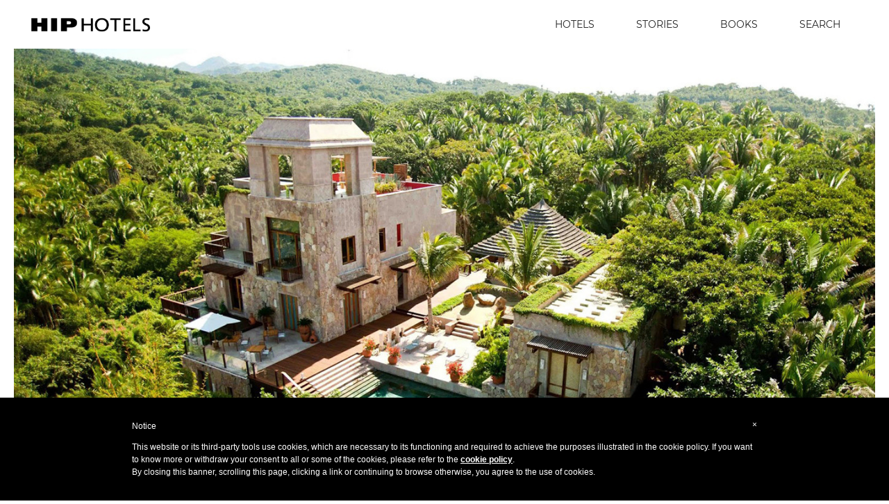

--- FILE ---
content_type: text/html; charset=utf-8
request_url: https://www.hiphotels.com/hotels/north-america/mexico/imanta-resorts-punta-de-mita
body_size: 17720
content:
<!DOCTYPE html>
<html lang="en">
<head>
  <title>Imanta Resort - Higuera Blanca (Mexico) - HIP Hotels</title>
  <meta name="description" content="Comfortably nestled in a private forest reserve in Western Mexico, Imanta Resorts Punta de Mita provides the intimate refuge any traveller will fall for.">
  <meta name="viewport" content="initial-scale=1,user-scalable=yes,width=device-width" />
  <meta name="keywords" content="hip,hotels,hotel,Imanta Resort,Higuera Blanca,Mexico,rooms,nibble,tipples,details,availability" />
  <meta charset="utf-8">
  <link rel="shortcut icon" href="/favicon.ico" type="image/x-icon" />
  <link rel="apple-touch-icon" sizes="57x57" href="/apple-touch-icon-57x57.png">
  <link rel="apple-touch-icon" sizes="60x60" href="/apple-touch-icon-60x60.png">
  <link rel="apple-touch-icon" sizes="72x72" href="/apple-touch-icon-72x72.png">
  <link rel="apple-touch-icon" sizes="76x76" href="/apple-touch-icon-76x76.png">
  <link rel="apple-touch-icon" sizes="114x114" href="/apple-touch-icon-114x114.png">
  <link rel="apple-touch-icon" sizes="120x120" href="/apple-touch-icon-120x120.png">
  <link rel="apple-touch-icon" sizes="144x144" href="/apple-touch-icon-144x144.png">
  <link rel="apple-touch-icon" sizes="152x152" href="/apple-touch-icon-152x152.png">
  <link rel="apple-touch-icon" sizes="180x180" href="/apple-touch-icon-180x180.png">
  <link rel="icon" type="image/png" href="/favicon-16x16.png" sizes="16x16">
  <link rel="icon" type="image/png" href="/favicon-32x32.png" sizes="32x32">
  <link rel="icon" type="image/png" href="/favicon-96x96.png" sizes="96x96">
  <link rel="icon" type="image/png" href="/android-chrome-192x192.png" sizes="192x192">
  <meta name="msapplication-square70x70logo" content="/smalltile.png" />
  <meta name="msapplication-square150x150logo" content="/mediumtile.png" />
  <meta name="msapplication-wide310x150logo" content="/widetile.png" />
  <meta property="fb:pages" content="206749112695600" />
  	<meta name="twitter:card" content="summary" />
	<meta name="twitter:site" content="@HIP_Hotels" />
	<meta name="twitter:creator" content="@HIP_Hotels" />
	<meta property="og:url" content="https://www.hiphotels.com/hotels/north-america/mexico/imanta-resorts-punta-de-mita" />
	<meta property="og:title" content="Imanta Resort - Higuera Blanca (Mexico) - HIP Hotels" />
	<meta property="og:description" content="Comfortably nestled in a private forest reserve in Western Mexico, Imanta Resorts Punta de Mita provides the intimate refuge any traveller will fall for." />
	<meta property="og:image" content="https://assets.hiphotels.com/attachments/5dd2892d9c0e156f15000276/medium.jpg" />
	<meta property="og:type" content="article" />
	<!-- prioritize visible content -->
<style media="all">
  html, body {
    height:100%;
    width: 100%;
    margin: 0;
    padding: 0;
  }
  .hotel {
    position: relative;
    display: flex;
    flex-direction: column;
    background-color: black;
    margin: 0px 20px 20px;
    width: calc(100% - 40px);
    height: calc(95% - 45px);
  }
  .hotel .thick {
    background-color: black;
    width: 300px;
    height: 24px;
    position: absolute;
    bottom: -12px;
    left: 0;
    right: 0;
    margin: 0 auto;
  }
  .hotel .scroll {
    position: absolute;
    bottom: 20px;
    height: 28px;
    width: 27px;
    left: 0;
    right: 0;
    margin: 0 auto;
  }
  .dti {
    position: relative;
    margin: 0px 20px 0px 20px;
    width: calc(100% - 40px);
    height: calc(100% - 90px);
  }
  #dti-slider {
    height:100%;
  }
  .owl-stage-outer, .owl-stage, .owl-item {
    height:100%;
    overflow: hidden;
  }
  .slide {
    background-size:cover;
    height:100%;
    background-position:center;
  }
  .dti-name {
    display: flex;
    background-color: rgba(0, 0, 0, 0.3);
    color: white;
    width: 350px;
    height: 60px;
    margin: 20px auto;
  }
  .dti-name div {
    margin: auto;
    text-align: center;
  }

  .country-flex {
    display: flex;
    flex-direction: column;
    align-content: stretch;

    height: calc(100% - 70px);
    text-align:center;

  }
  .country-name {
    color: #333;
    margin-top: 20px;
  }
  .country-description {
    line-height: 1.5;
    padding: 0 20px;
  }
  .country-description > p {
    margin: 0;
    margin-bottom: 10px;
  }
  .country-page {
    flex:1;
    position: relative;
    background-color: black;
    margin: 0px 20px 20px;
  }

  .country-name h1 {
    margin:0;
    font-weight: 400;
    text-transform: uppercase;
    font-size: 40px;
  }
  .country-page .thick {
    background-color: black;
    width: 300px;
    height: 24px;
    position: absolute;
    bottom: -12px;
    left: 0;
    right: 0;
    margin: 0 auto;
  }
  .country-page .scroll {
    position: absolute;
    bottom: 20px;
    height: 28px;
    width: 27px;
    left: 0;
    right: 0;
    margin: 0 auto;
  }
	.main-logo {
    width: 200px;
    height: 100px;
    margin: auto;
    align-self: center;
  }
	.hero-home {
		background-size: cover;
		background-repeat: no-repeat;
		background-position: center center;
	}
  .hero-home .scroll {
    position: absolute;
    bottom: 20px;
    left:0;
    right:0;
    text-align:center;
    margin: 0 auto;
    height: 28px;
    z-index:100;
  }
  .inspiration > .hero-home{
    position: relative;
    display: flex;
    flex-direction: column;
    background-color: black;
    width: calc(100%);
    height: 600px;
  }
	.navbar {

    position: relative;
    width: 100%;
    font-family: 'Montserrat Regular',sans-serif;
    font-size: 14px;
    z-index: 10;
    background-color: #FFF;
  }
  .navbar .nav-content {
    display: flex;
    justify-content: space-between;
    flex-direction: row;
    width: 1200px;
    margin: 0px auto;
    padding: 10px 0;
  }
  .navbar .nav-content a {
    text-decoration: none;
    color: #222222;
  }
  .navbar .nav-content ul {
    display: flex;
    flex: 1;
    align-self: center;
    justify-content: flex-end;
    list-style: none;
    height: 100%;
    margin: 0;
    text-transform: uppercase;
  }
  .navbar .nav-content ul li {
    position: relative;
    display: inline-block;
    line-height: 50px;
    margin: 0 30px;
  }
	.navbar .nav-content ul li a::after, .navbar .nav-content ul li a::after {
		position: absolute;
    margin: 0 auto;
    left: 0;
    right: 0;
    width: 0px;
    content: '';
    top: 40px;
    border-top: 1px solid #222222;
	}
  .navbar .nav-content ul li a:hover::after, .navbar .nav-content ul li a.active::after {
		width: 100%;
		-webkit-transition:width 200ms ease-in-out, height 200ms ease-in-out;
    -moz-transition:width 200ms ease-in-out, height 200ms ease-in-out;
    -o-transition:width 200ms ease-in-out, height 200ms ease-in-out;
    transition:width 200ms ease-in-out, height 200ms ease-in-out;
  }
  .navbar .nav-content #search-form {
    display: none;
  }
  .navbar .bar-logo {
    position: relative;
    width: 160px;
    padding: 10px;
    background-image: url('https://www.hiphotels.com/assets/logo-h-black-4f1cc841e830d2c6d9fefd32020925a8a6d3cc3492a52ac560436eb442da3522.png');
    background-repeat: no-repeat;
    background-size: contain;
    background-position: center;
  }
  .navbar .bar-logo a {
    position: absolute;
    top: 0;
    left: 0;
    width: 100%;
    height: 100%;
  }
	.collapsed {
		display: block;
	}
	.hamburger {
		display: hidden !important;
		position: absolute;
		top: 0;
		right: 10000px;
	}

  .container-fluid {
    display:none;
  }

  .loading {
    display:block;
    margin: 10px auto;
    width:100%;
    max-width:1200px;
    height: 100%;
  }

  .rect-1 {
    position: relative;
    height: 30px;
    width: 20%;
    background-color:#FAFAFA;
    margin: 0 auto;
    top: 20px;
  }

  .rect-2 {
    position: relative;
    height: 60px;
    width: 40%;
    background-color:#FAFAFA;
    margin: 0 auto;
    top: 30px;
  }

  .rect-3 {
    position: relative;
    height: 80%;
    width: 80%;
    background-color:#FAFAFA;
    margin: 0 auto;
    top: 40px;
  }

  .loading-gif {
    position:absolute;
    top: 400px;
    left: 0;
    right: 0;
    height:64px;
    width:64px;
    margin: 0 auto;
    background-position: center;
    background-size: cover;
  }

  /*==========  Non-Mobile First Method  ==========*/

  /* Large Devices, Wide Screens */
  @media only screen and (max-width : 1200px) {
		.navbar .nav-content {
	    width: 90%;
	  }
		.navbar .nav-content ul li {
			padding: 0px;
      margin: 0 20px;
		}
    .dti {
      background-color: black;
      margin: 0px;
      width: 100%;
      height: calc(100% - 70px);
    }
    .country-name h1 {
      font-size: 36px;
    }
  }
	/* Small Devices, Tablets */
	@media only screen and (max-width : 768px) {
		.hotel {
      background-color: black;
      margin: 0px;
      width: 100%;
      height: 300px;
    }
		.navbar .nav-content {
	    flex-direction: column;
			align-items: center;
			margin: 0 auto;
      padding: 0;
		}
		.navbar .nav-content ul {
			display: block;
			list-style: none;
			text-align: center;
			padding: 0;
			margin: 0;
		}
		.navbar .nav-content ul li {
			position: relative;
			display: block;
		}
		.navbar .bar-logo {
			padding: 0px !important;
			height: 58px;
      margin-left: 0;
		}
		.collapsed {
			display: none !important;
		}
		.hamburger {
			right: 0;
		}
		.nav-menu {
			width: 100%;
			background-color: #EEE !important;
		}
		.scroll {
			display: none;
		}
    .dti-details {
      padding: 0 !important;
    }
    .dti-details .col-right p {
      width: 100% !important;
    }
    .extra-padding {
      padding: 10px !important;
    }
    .country-name {
    }
    .country-name h1 {
      font-size: 28px;
    }
    .inspiration .dti-name {
      width: 300px;
      height: 40px;
    }
	}
  /* Extra Small Devices, Phones */
  @media only screen and (max-width : 480px) {
    .dti-name {
      width: 80%;
    }
    .country-page .thick {
      width: 200px;
    }
    .inspiration .dti-name {
      width: 80%;
      height: 40px;
    }
  }
</style>


  <!-- prioritize visible content end -->
  <script>
    (function(i,s,o,g,r,a,m){i['GoogleAnalyticsObject']=r;i[r]=i[r]||function(){
    (i[r].q=i[r].q||[]).push(arguments)},i[r].l=1*new Date();a=s.createElement(o),
    m=s.getElementsByTagName(o)[0];a.async=1;a.src=g;m.parentNode.insertBefore(a,m)
    })(window,document,'script','https://www.google-analytics.com/analytics.js','ga');

    ga('create', 'UA-24362973-1', 'auto');
    	var dimensionValue = '562fc6589c0e157575000025';
	ga('set', 'dimension3', dimensionValue);
	ga('set', 'dimension4', 'profile_page');

    ga('send', 'pageview');

  </script>
</head>
  <body>

    <nav class="navbar">
      <div class="nav-content">
        <button class="hamburger hamburger--minus" type="button">
          <span class="hamburger-box">
            <span class="hamburger-inner"></span>
          </span>
        </button>

        <div class="bar-logo">
          <a href="/"></a>
        </div>
        <ul class="nav-menu collapsed">
          <li><a href="/hotels">Hotels</a></li>
          <li><a href="/stories">Stories</a></li>
          <li><a href="/books">Books</a></li>
          <li>
            <a href="#search" class="open-search">Search</a>
            <form id="search-form" action="/hotels" accept-charset="UTF-8" method="post"><input name="utf8" type="hidden" value="&#x2713;" /><input type="hidden" name="authenticity_token" value="Lig0rkAh4u++xM55Q6Uw4r3y3Q1gb+Nt8CbOHWKdApmhT0b8cX0TfA5xtWD4dNJoDXf19MIjQFJCXl2dJO0Seg==" />
              <input type="text" name="q" value="" placeholder="SEARCH" id="search-input">
              <input type="hidden" name="database_id" id="database-id-field" value="" />
              <input type="hidden" name="name" id="name-field" />
              <input type="hidden" name="kind" id="kind-field" />
</form>          </li>
        </ul>
        <ul class="autocomplete-mobile" style="display:none;"></ul>
      </div>
    </nav>
    <ul class="autocomplete" style="display:none;"></ul>

    <div class="loading">
      <div class="rect-1"></div><div class="rect-2"></div><div class="rect-3"></div>
      <div class="loading-gif" style="background-image:url('https://www.hiphotels.com/assets/loading-c2c3fae25e060dd46ad69f5719771d5310aaeae9d7a5c5fb021bfa4384da581c.gif')"></div>
    </div>
    

<div id="video" class="hotel hero-home lazy" style="background-image:url('https://assets.hiphotels.com/attachments/5dd2892d9c0e156f15000276/large.jpg')">
	<div id="player" style="display:none;"></div>
	<div class="main-logo">
		<img class="play-button" style="display:none;" src="/assets/play-07d268423f9c27bf39db1ca70396023c9abe3405183dc8aaa6f18f1cd6f4591f.png" alt="Play 07d268423f9c27bf39db1ca70396023c9abe3405183dc8aaa6f18f1cd6f4591f" />
	</div>
	<div class="scroll">
		<img style="display:none;" src="/assets/scroll-1b395de7e447830150224e789786bb5818ad2526fb57eb6a0576b021e96555bb.png" alt="Scroll 1b395de7e447830150224e789786bb5818ad2526fb57eb6a0576b021e96555bb" />
	</div>
	<div class="thick"></div>
</div>

<div class="hotel-profile" itemscope itemtype="http://schema.org/Hotel" id="profile">
	<meta itemprop="image" content="https://assets.hiphotels.com/attachments/5dd2892d9c0e156f15000276/large.jpg">
	<div class="container-fluid hotel-content">
	  <div class="row">
	    <div class="col-md-offset-1 col-md-10 col-sm-12 col-xs-12">
				
<ol class="breadcrumb" itemscope itemtype="http://schema.org/BreadcrumbList">

	<li itemprop="itemListElement" itemscope itemtype="http://schema.org/ListItem">
		<a itemprop="item" href="/">
			<span itemprop="name">Home</span>
		</a>
		<meta itemprop="position" content="1" />
	</li>
	<li itemprop="itemListElement" itemscope itemtype="http://schema.org/ListItem">
		<a itemprop="item" href="/hotels">
			<span itemprop="name">Hotels</span>
		</a>
		<meta itemprop="position" content="2" />
	</li>

	<li itemprop="itemListElement" itemscope itemtype="http://schema.org/ListItem">
		<a itemprop="item" href="/hotels/north-america">
			<span itemprop="name">North America</span>
		</a>
		<meta itemprop="position" content="3" />
	</li>
	<li itemprop="itemListElement" itemscope itemtype="http://schema.org/ListItem">
		<a itemprop="item" href="/hotels/north-america/mexico">
			<span itemprop="name">Mexico</span>
		</a>
		<meta itemprop="position" content="4" />
	</li>

</ol>

				<h1><span itemprop="name">Imanta Resort</span></h1>

				<span class="hotel-location">
					Higuera Blanca</span>, Mexico
				</span>
	      <div class="hotel-description" itemprop="description"><p><p>Comfortably nestled in a private forest reserve in Western Mexico, Imanta Resorts Punta de Mita provides the intimate, yet vivid and elegant refuge any traveller will fall for. Head its way and you will get an eco-vacation experience with five-star service, fine dining, gorgeous suites, and an impressive design that allows for a complete reconnection with nature, with the amenities of an exclusive boutique luxury hotel. </p>
</p></div>
	    </div>
	  </div>
	</div>

	<div class="location-block">
		<div class="location-bg visible-md" style="background:linear-gradient(90deg,#454D1C 85%, #FFF 15%);"></div>
		<div class="location-bg visible-sm" style="background-color:#454D1C"></div>
		<div class="container-fluid location-content">
			<div class="row">
				<div class="col-md-offset-1 col-md-10 col-sm-12 col-xs-12">
					<h2>Luxury embracing nature in Mexico</h2>
					<div class="description">
						<p>Due to its high degree of luxury and sophistication, Imanta has gained the reputation of a leading resort in Mexico. Aside from the impeccable service and outstanding architecture, is the environmental sustainability that is at the core of the project. </p>
					</div>
				</div>
			</div>
			<div class="row location-images">
				<div class="col-md-offset-1 col-md-7 col-sm-12 col-xs-12">
					<a href="https://assets.hiphotels.com/attachments/5dd2892d9c0e156f15000277/large.jpg" class="img-1 lazy" style="background-image:url('https://assets.hiphotels.com/attachments/5dd2892d9c0e156f15000277/small.jpg')" data-src="https://assets.hiphotels.com/attachments/5dd2892d9c0e156f15000277/large.jpg">
					</a>
				</div>
				<div class="col-md-3 col-sm-12 col-xs-12 flex">
					<a class="img-2 lazy" href="https://assets.hiphotels.com/attachments/5dd2892d9c0e156f1500027f/large.jpg" style="background-image:url('https://assets.hiphotels.com/attachments/5dd2892d9c0e156f1500027f/small.jpg')" data-src="https://assets.hiphotels.com/attachments/5dd2892d9c0e156f1500027f/medium.jpg">
					</a>
					<a class="img-2 lazy" href="https://assets.hiphotels.com/attachments/5dd2892d9c0e156f15000284/large.jpg" style="background-image:url('https://assets.hiphotels.com/attachments/5dd2892d9c0e156f15000284/small.jpg')" data-src="https://assets.hiphotels.com/attachments/5dd2892d9c0e156f15000284/medium.jpg">
					</a>
				</div>
			</div>
			<div class="row">
				<div class="col-md-offset-1 col-md-10 col-sm-12 col-xs-12">
					<h3>The Location</h3>
					<p>A short ride from Puerto Vallarta International Airport, Imanta Resorts covers an extensive ecological jungle preserve in Punta de Mita, a honey pot for sophisticated travellers. Thanks to this exclusive oceanfront location,   the entire venue blends harmoniously with the  natural beauty of the surroundings. Honestly, what more can you want when you have the jungle, the ocean, fresh air, birds chirping and not a single care in the world? </p>
				</div>
			</div>
		</div>
	</div>

	<div class="the-rooms-block">
		<div class="rooms-bg" style="background-color:#E6D7C2"></div>
		<div class="container-fluid rooms-content">
			<div class="row">
				<div class="col-md-offset-1 col-md-5 col-sm-12 col-xs-12">
					<div class="flex">
						<a class="img-1 lazy" data-src="https://assets.hiphotels.com/attachments/5dd2892d9c0e156f15000281/large.jpg" href="https://assets.hiphotels.com/attachments/5dd2892d9c0e156f15000281/large.jpg">
						</a>
						<a class="img-2 lazy" data-src="https://assets.hiphotels.com/attachments/5dd2892d9c0e156f15000282/large.jpg" href="https://assets.hiphotels.com/attachments/5dd2892d9c0e156f15000282/large.jpg">
						</a>
					</div>
				</div>
				<div class="col-md-5 col-sm-12 col-xs-12">
					<h2>The Rooms</h2>
					<p>With some suites overseeing the emerald jungle and others offering a panorama of the ocean, various private casas and even a tree house in the mountains, this superb resort has the key to the heart of the most pretentious guest. </p>
					<a class="img-3 lazy" data-src="https://assets.hiphotels.com/attachments/5dd2892d9c0e156f15000283/large.jpg" href="https://assets.hiphotels.com/attachments/5dd2892d9c0e156f15000283/large.jpg">
					</a>
				</div>
			</div>
		</div>
	</div>

	<div class="nibbles-tipples alt-color">
		<div class="container-fluid rooms-content">
			<div class="row">
				<div class="col-md-offset-1 col-md-10 col-sm-12 col-xs-12">
					<h2>Nibbles & Tipples</h2>
				</div>
			</div>
			<div class="row">
				<div class="col-md-offset-2 col-md-4 col-sm-12 col-xs-12">
					<a class="img-1 lazy" data-src="https://assets.hiphotels.com/attachments/5dd2892d9c0e156f15000279/large.jpg" href="https://assets.hiphotels.com/attachments/5dd2892d9c0e156f15000279/large.jpg">
					</a>
				</div>
				<div class="col-md-4 col-sm-12 col-xs-12 restaurant-description">
					<p>Blessed to have the ocean nearby, Imanta Resort provides a wonderful culinary experience, relying on fresh caught fish and herbs and produce grown in their own organic gardens. Local flavours permeate the whole menu, to the delight of all visitors. </p>
				</div>
			</div>
			<div class="row">
				<div class="col-md-offset-2 col-md-4 col-sm-12 col-xs-12">
					<a class="img-2 lazy" data-src="https://assets.hiphotels.com/attachments/5dd2892d9c0e156f1500027b/large.jpg" href="https://assets.hiphotels.com/attachments/5dd2892d9c0e156f1500027b/large.jpg">
					</a>
					<div class="the-bar">
						<p>The romantic Observatorio bar invites you to enjoy the best sunset view in Punta de Mita. Craft cocktails and savoury tapas are at your disposal to accompany any deep philosophical discussion or an innocent chit-chat filled with laughter. </p>
					</div>
				</div>
				<div class="col-md-4 col-sm-12 col-xs-12">
					<a class="img-3 lazy" data-src="https://assets.hiphotels.com/attachments/5dd2892d9c0e156f1500027c/large.jpg" href="https://assets.hiphotels.com/attachments/5dd2892d9c0e156f1500027c/large.jpg">
					</a>
				</div>
			</div>
		</div>
	</div>

	<div class="details">
		<div class="container-fluid">
			<div class="row">
				<div class="col-md-offset-1 col-md-10 col-sm-12 col-xs-12">
					<h2>God is in the details</h2>
				</div>

				<div class="detail-images">
					<a href="https://assets.hiphotels.com/attachments/5dd2892d9c0e156f15000278/large.jpg" class="img-1 lazy" style="background-image: url('https://assets.hiphotels.com/attachments/5dd2892d9c0e156f15000278/small.jpg')" data-src="https://assets.hiphotels.com/attachments/5dd2892d9c0e156f15000278/large.jpg"><div class="overlay pinterest" data-media="https://assets.hiphotels.com/attachments/5dd2892d9c0e156f15000278/large.jpg"></div></a>
					<a href="https://assets.hiphotels.com/attachments/5dd2892d9c0e156f1500027d/large.jpg" class="img-1 lazy" style="background-image: url('https://assets.hiphotels.com/attachments/5dd2892d9c0e156f1500027d/small.jpg')" data-src="https://assets.hiphotels.com/attachments/5dd2892d9c0e156f1500027d/large.jpg"><div class="overlay pinterest" data-media="https://assets.hiphotels.com/attachments/5dd2892d9c0e156f1500027d/large.jpg"></div></a>
					<a href="https://assets.hiphotels.com/attachments/5dd2892d9c0e156f1500027e/large.jpg" class="img-1 lazy" style="background-image: url('https://assets.hiphotels.com/attachments/5dd2892d9c0e156f1500027e/small.jpg')" data-src="https://assets.hiphotels.com/attachments/5dd2892d9c0e156f1500027e/large.jpg"><div class="overlay pinterest" data-media="https://assets.hiphotels.com/attachments/5dd2892d9c0e156f1500027e/large.jpg"></div></a>
					<a href="https://assets.hiphotels.com/attachments/5dd2892d9c0e156f15000285/large.jpg" class="img-1 lazy" style="background-image: url('https://assets.hiphotels.com/attachments/5dd2892d9c0e156f15000285/small.jpg')" data-src="https://assets.hiphotels.com/attachments/5dd2892d9c0e156f15000285/large.jpg"><div class="overlay pinterest" data-media="https://assets.hiphotels.com/attachments/5dd2892d9c0e156f15000285/large.jpg"></div></a>
					<a href="https://assets.hiphotels.com/attachments/5dd2892d9c0e156f15000286/large.jpg" class="img-1 lazy" style="background-image: url('https://assets.hiphotels.com/attachments/5dd2892d9c0e156f15000286/small.jpg')" data-src="https://assets.hiphotels.com/attachments/5dd2892d9c0e156f15000286/large.jpg"><div class="overlay pinterest" data-media="https://assets.hiphotels.com/attachments/5dd2892d9c0e156f15000286/large.jpg"></div></a>
					<a href="https://assets.hiphotels.com/attachments/5dd2892d9c0e156f15000280/large.jpg" class="img-1 lazy" style="background-image: url('https://assets.hiphotels.com/attachments/5dd2892d9c0e156f15000280/small.jpg')" data-src="https://assets.hiphotels.com/attachments/5dd2892d9c0e156f15000280/large.jpg"><div class="overlay pinterest" data-media="https://assets.hiphotels.com/attachments/5dd2892d9c0e156f15000280/large.jpg"></div></a>
				</div>
			</div>
		</div>
	</div>

	<div id="theView" class="the-view lazy visible-md" data-src="https://assets.hiphotels.com/attachments/5dd2892d9c0e156f1500027a/large.jpg">
		<div class="thick"></div>
	</div>

	<div class="container-fluid the-view-content">
		<p>This place is pure heaven. From panoramic views of the Pacific Ocean and the Sierra de Vallejo’s lush jungle, to stunning waterfalls, superb clear blue skies, incandescent sunrises and breathtaking sunsets, you are sure to not only get some of the most inspired shots for your Instagram feed, but also make some unforgettable memories to store in your heart forever.</p>

		<h2><i class="fa fa-map-marker" aria-hidden="true"></i> Location</h2>
		<div itemprop="address" itemscope itemtype="http://schema.org/PostalAddress">
			<p class="location">
				<span itemprop="streetAddress">Montenahuac S/N, Lote L</span>
				<br />
				<span itemprop="addressLocality">Higuera Blanca</span> - <span itemprop="addressCountry">Mexico</span>
			</p>
			<div class="cta">
				<a href="#" class="show-map">(Show on the map)</a>
			</div>
		</div>
	</div>

	<div id="map" style="display:none;"></div>


	<div class="availability" id="cta">
		<div class="container-fluid">
			<div class="row">
				<div class="col-md-offset-1 col-md-10 col-sm-12 col-xs-12">

					
					<h2>Request availability</h2>
					<p class="help">(Usually reply within 24 hours)</p>

					<form action="#datesForm" id="datesForm" role="form" method="post">
						<input type="hidden" name="hotel_id" value="562fc6589c0e157575000025">
						<input type="hidden" name="hotel_name" value="Imanta Resort">
						<input type="hidden" name="database_id" value="6">
						<input type="hidden" name="hotel_email" value="info@imantaresorts.com">
						<input type="hidden" name="pm" value="false">
						<input type="hidden" name="checkin" class="checkin-input" data-value="2026-01-30" style="display:none;" />
						<input type="hidden" name="checkout" class="checkout-input" data-value="2026-02-01" style="display:none;" />
					</form>

					<div class="availability-selector">
						<div class="checkin box">
							<div class="date">
								<span class="weekday-name">Fri</span>
								<span class="day-of-week">30</span>
								<span class="month">Jan</span>
							</div>
							<span class="label">Check In</span>
						</div>
						<div class="checkout box">
							<div class="date">
								<span class="weekday-name">Sun</span>
								<span class="day-of-week"> 1</span>
								<span class="month">Feb</span>
							</div>
							<span class="label">Check Out</span>
						</div>
						<div class="guests box guests-modal">
							<div class="guest-box">
								<span class="n-guests">2</span>
							</div>
							<span class="label">Guests</span>
						</div>
						<div class="rooms box guests-modal">
							<div class="guest-box">
								<span class="n-rooms">1</span>
							</div>
							<span class="label">Rooms</span>
						</div>
					</div>
					<div class="cta">						
						<button class="btn btn-primary request-modal" id="request-availability-btn">Request Availability</button>
						<a id="visit-hotel-website" class="btn btn-secondary" href="http://www.imantaresorts.com/" target="_blank" itemprop="url" rel="nofollow"><i class="fa fa-link" aria-hidden="true"></i></a>
						<a id="call-hotel" class="btn btn-secondary" href="tel:+52(329)2984200"><i class="fa fa-phone" aria-hidden="true"></i></a>
						<meta itemprop="telephone" content="+52(329)2984200">
					</div>



					<!-- promotions -->

					<div class="alert alert-danger availability-failure text-center" style="display:none;">Sorry, something went wrong.</div>
					<div class="alert alert-success availability-success text-center" style="display:none;">Thanks! We will check the availability with the hotel and get in touch as soon as possible!</div>
				</div>
			</div>
		</div>

		<!-- Request Modal -->
		<div id="requestModal" class="modal">
		  <!-- Modal content -->
		  <div class="modal-content">
		    <span class="close closeBtn">&times;</span>
				<div class="row">
					<div class="col-md-12">
						<h3>Your availability request</h3>
						<div class="selected-availability">
							<span>Check In: <strong class="checkinText">30 Jan</strong></span>
							<span>Check Out: <strong class="checkoutText"> 1 Feb</strong></span>
							<span>Guests: <strong class="guestsText">2</strong></span>
							<span>Rooms: <strong class="roomsText">1</strong></span>
						</div>

						<h3>Your contact information</h3>

						<form action="#guestForm" id="guestForm" role="form" method="post">
							<input type="hidden" name="authenticity_token" id="authenticity_token" value="YXSHIHPByiOy/KWeSDOte1Xm9wA1RHE8itdrelodUfbuE/VyQp07sAJJ3ofz4k/x5WPf+ZcI0gM4r/j6HG1BFQ==" />
							<input type="hidden" name="blackcard" id="blackcard" value="false" />

							<div class="form-group">
								<label>Name:</label>
								<input name="guest_name" type="text" required />
							</div>
							<div class="form-group">
								<label>e-mail:</label>
								<input name="guest_email" type="email" required />
							</div>
							<div class="form-group">
								<label>phone number:</label>
								<input type="tel" name="guest_phone" id="guest_phone" required />
							</div>
							<div class="form-group">
								<label><input type="checkbox" name="privacy" required /> I read and accept your <a href="/privacy" target="_blank">privacy policy</a></label>
							</div>
							<div class="form-group">
								<label><input type="checkbox" name="newsletter" /> *Signup to our monthly newsletter to receive exclusive offers about Imanta Resort and many others.</label>
							</div>
							<div class="action-group">
								<button class="btn btn-primary" id="availabilityFormButton">Send Request</button>
							</div>
						</form>
					</div>
				</div>
			</div>
		</div>

		<!-- Guests Modal -->
		<div id="guestModal" class="modal">
		  <!-- Modal content -->
		  <div class="modal-content">
		    <span class="close closeBtn">&times;</span>
				<h3>Guests Information</h3>
				<form action="#roomsForm" id="roomsForm" role="form" method="post">
				<input type="hidden" name="guests" id="guests" value="2">
				<div class="row">
					<div class="col-md-2 col-sm-12 col-xs-12">
						<label>Rooms:</label>
						<select name="rooms" id="rooms">
							<option value="1" selected="selected">1</option>
							<option value="2">2</option>
							<option value="3">3</option>
							<option value="4">4</option>
							<option value="more">more</option>
						</select>
					</div>
					<div class="col-md-10 col-sm-12 col-xs-12">
						<div class="room">
							<span class="room-label">Room 1</span>
							<div class="ib">
							<label>Adults:</label>
								<select name="room_1[adults]" id="room_1_adults">
									<option value="1">1</option>
									<option value="2" selected="selected">2</option>
									<option value="3">3</option>
									<option value="4">4</option>
									<option value="5">5</option>
									<option value="6">6</option>
									<option value="7">7</option>
									<option value="8">8</option>
									<option value="9 or more">more</option>
								</select>
							</div>
							<div class="ib">
							<label>Children (0-2):</label>
								<select name="room_1[small_children]" id="room_1_small_children">
									<option value="0">0</option>
									<option value="1">1</option>
									<option value="2">2</option>
									<option value="3">3</option>
									<option value="4">4</option>
									<option value="5">5</option>
									<option value="6">6</option>
									<option value="7">7</option>
									<option value="8">8</option>
									<option value="9">9 or more</option>
								</select>
								</div>
								<div class="ib">
								<label>Children (3-12):</label>
									<select name="room_1[children]" id="room_1_children">
										<option value="0">0</option>
										<option value="1">1</option>
										<option value="2">2</option>
										<option value="3">3</option>
										<option value="4">4</option>
										<option value="5">5</option>
										<option value="6">6</option>
										<option value="7">7</option>
										<option value="8">8</option>
										<option value="9">9 or more</option>
									</select>
								</div>
						</div>
						<div class="room room-2" style="display:none;">
							<span class="room-label">Room 2</span>
							<div class="ib">
							<label>Adults:</label>
								<select name="room_2[adults]" id="room_2_adults">
									<option value="0" selected="selected">0</option>
									<option value="1">1</option>
									<option value="2">2</option>
									<option value="3">3</option>
									<option value="4">4</option>
									<option value="5">5</option>
									<option value="6">6</option>
									<option value="7">7</option>
									<option value="8">8</option>
									<option value="9 or more">more</option>
								</select>
							</div>
							<div class="ib">
							<label>Children (0-2):</label>
								<select name="room_2[small_children]" id="room_2_small_children">
									<option value="0">0</option>
									<option value="1">1</option>
									<option value="2">2</option>
									<option value="3">3</option>
									<option value="4">4</option>
									<option value="5">5</option>
									<option value="6">6</option>
									<option value="7">7</option>
									<option value="8">8</option>
									<option value="9">9 or more</option>
								</select>
								</div>
								<div class="ib">
								<label>Children (3-12):</label>
									<select name="room_2[children]" id="room_2_children">
										<option value="0">0</option>
										<option value="1">1</option>
										<option value="2">2</option>
										<option value="3">3</option>
										<option value="4">4</option>
										<option value="5">5</option>
										<option value="6">6</option>
										<option value="7">7</option>
										<option value="8">8</option>
										<option value="9">9 or more</option>
									</select>
								</div>
						</div>
						<div class="room room-3" style="display:none;">
							<span class="room-label">Room 3</span>
							<div class="ib">
							<label>Adults:</label>
								<select name="room_3[adults]" id="room_3_adults">
									<option value="0" selected="selected">0</option>
									<option value="1">1</option>
									<option value="2">2</option>
									<option value="3">3</option>
									<option value="4">4</option>
									<option value="5">5</option>
									<option value="6">6</option>
									<option value="7">7</option>
									<option value="8">8</option>
									<option value="9 or more">more</option>
								</select>
							</div>
							<div class="ib">
							<label>Children (0-2):</label>
								<select name="room_3[small_children]" id="room_3_small_children">
									<option value="0">0</option>
									<option value="1">1</option>
									<option value="2">2</option>
									<option value="3">3</option>
									<option value="4">4</option>
									<option value="5">5</option>
									<option value="6">6</option>
									<option value="7">7</option>
									<option value="8">8</option>
									<option value="9">9 or more</option>
								</select>
								</div>
								<div class="ib">
								<label>Children (3-12):</label>
									<select name="room_3[children]" id="room_3_children">
										<option value="0">0</option>
										<option value="1">1</option>
										<option value="2">2</option>
										<option value="3">3</option>
										<option value="4">4</option>
										<option value="5">5</option>
										<option value="6">6</option>
										<option value="7">7</option>
										<option value="8">8</option>
										<option value="9">9 or more</option>
									</select>
								</div>
						</div>
						<div class="room room-4" style="display:none;">
							<span class="room-label">Room 4</span>
							<div class="ib">
							<label>Adults:</label>
								<select name="room_4[adults]" id="room_4_adults">
									<option value="0" selected="selected">0</option>
									<option value="1">1</option>
									<option value="2">2</option>
									<option value="3">3</option>
									<option value="4">4</option>
									<option value="5">5</option>
									<option value="6">6</option>
									<option value="7">7</option>
									<option value="8">8</option>
									<option value="9 or more">more</option>
								</select>
							</div>
							<div class="ib">
							<label>Children (0-2):</label>
								<select name="room_4[small_children]" id="room_4_small_children">
									<option value="0">0</option>
									<option value="1">1</option>
									<option value="2">2</option>
									<option value="3">3</option>
									<option value="4">4</option>
									<option value="5">5</option>
									<option value="6">6</option>
									<option value="7">7</option>
									<option value="8">8</option>
									<option value="9">9 or more</option>
								</select>
								</div>
								<div class="ib">
								<label>Children (3-12):</label>
									<select name="room_4[children]" id="room_4_children">
										<option value="0">0</option>
										<option value="1">1</option>
										<option value="2">2</option>
										<option value="3">3</option>
										<option value="4">4</option>
										<option value="5">5</option>
										<option value="6">6</option>
										<option value="7">7</option>
										<option value="8">8</option>
										<option value="9">9 or more</option>
									</select>
								</div>
						</div>
						<div class="notes">
							<label>Additional notes:</label>
							<textarea name="notes"></textarea>
						</div>
					</div>
				</div>
			</form>
			<div>
				<button class="btn btn-primary confirm">Confirm</button>
			</div>
		  </div>
		</div>
	</div>

		<div class="hotel-stories">
			<h2>Read more about Imanta Resort in our Stories</h2>
			<div id="stories" class="stories-container owl-carousel owl-theme">
				<a href="/stories/mexico-s-must-visit-beach-paradises">
					<div class="item" style="background-image:url(https://assets.hiphotels.com/attachments/5d0380299c0e15049b0000ed/medium.jpg?1560510500)">
						<div class="title">
							<h3>Mexico&#39;s Must-Visit Beach Paradises</h3>						
						</div>
					</div>
</a>				<a href="/stories/top-wellness-retreats">
					<div class="item" style="background-image:url(https://assets.hiphotels.com/attachments/5d13546a9c0e15049b000213/medium.jpg?1561547873)">
						<div class="title">
							<h3>Top Wellness Retreats</h3>						
						</div>
					</div>
</a>				<a href="/stories/10-concept-rooms-you-need-to-stay-in-at-least-once">
					<div class="item" style="background-image:url(https://assets.hiphotels.com/attachments/5da9994c9c0e156f1500000c/medium.jpg?1571395915)">
						<div class="title">
							<h3>10 Concept Rooms You Need To Stay In At Least Once</h3>						
						</div>
					</div>
</a>			</div>
		</div>

	<div class="share">
		<h2>Like what you see? Show us some <i class="fa fa-heart" aria-hidden="true"></i></h2>
		<p>
			Share this page
		</p>
		<div class="btn share-button st-custom-button facebook-share-button" data-network="facebook"><i class="fa fa-facebook" aria-hidden="true"></i></div>
		<div class="btn share-button st-custom-button twitter-share-button" data-network="twitter"><i class="fa fa-twitter" aria-hidden="true"></i></div>
		<div class="btn share-button st-custom-button email-share-button" data-network="email"><i class="fa fa-envelope" aria-hidden="true"></i></div>
		<div class="btn share-button st-custom-button all-share-button" data-network="sharethis"><i class="fa fa-share-alt" aria-hidden="true"></i></div>
	</div>

	<div class="quick-cta" style="display:none;">
		<button id="availability-link-btn" type="button" name="button" class="btn btn-dark"><span>Request Availability</span><i class="fa fa-calendar" aria-hidden="true"></i></button>
	</div>

	</div>
</div>


    <footer>
      <div class="container-fluid">
        <div class="row">
          <div class="col-md-offset-2 col-md-2 col-sm-3 col-xs-6">
            <span class="title"><a href="/">HIP Hotels</a></span>
            <ul>
              <li><a href="/hotels">Hotel Collection</a></li>
              <li><a href="/deals">Hotel Deals</a></li>
              <li><a href="/inspiration">Inspiration</a></li>
              <li><a href="/books">Books</a></li>
              <li><a href="/stories">Stories</a></li>
              <li><a href="/hip-edit">HIP Edit</a></li>
            </ul>
          </div>
          <div class="col-md-2 col-sm-3 col-xs-6">
            <span class="title">Services</span>
            <ul>
              <li><a href="/newsletter">Newsletter</a></li>
              <li><a href="/members">Concierge</a></li>
              <li><a href="/apps">HIP Travel App</a></li>
              <li><a href="/photography-services">Photography Services</a></li>
              <li><a href="/magazines">Magazines</a></li>
              <li><a href="/hip-escapes">HIP Escapes</a></li>
            </ul>
          </div>
          <div class="col-md-2 col-sm-3 col-xs-6">
            <span class="title">Follow Us</span>
            <ul>
              <li><a href="https://www.instagram.com/hip_hotels/">Instagram</a></li>
              <li><a href="https://www.facebook.com/hiphotels">Facebook</a></li>
              <li><a href="https://twitter.com/HIP_Hotels">Twitter</a></li>
              <li><a href="https://www.pinterest.com/HIPHotels/">Pinterest</a></li>
              <li><a href="https://www.youtube.com/user/HIPHotelsOfficial">Youtube</a></li>
            </ul>
          </div>
          <div class="col-md-2 col-sm-3 col-xs-6">
            <span class="title">Get in Touch</span>
            <ul>
              <li><a href="/about">About Us</a></li>
              <li><a href="/join">Join HIP Hotels</a></li>
              <li><a href="/contact-us">Contact Us</a></li>
              <li><a href="/privacy">Privacy & Cookie Policy</a></li>
              <li><a href="/sitemap">Sitemap</a></li>
            </ul>
          </div>
        </div>
      </div>
    </footer>

    <div class="copyright">
      <p>&copy; 2020 HIP Media Group Limited All Rights Reserved.</p>
    </div>

    <link rel="stylesheet" media="all" href="/assets/application-49c0f020e31dde2d25d0bc9f2bd957a47b35aaacf3996dce8e96bca5d9284679.css" />
    <script src="https://ajax.googleapis.com/ajax/libs/jquery/3.3.1/jquery.min.js"></script>
    <script src="/assets/application-b251051a40ca5b9386dd51349ecf18788f8ed7db6b75c3fe4e62ffbcc989733e.js" data-turbolinks-track="true"></script>
    <script src='https://api.tiles.mapbox.com/mapbox-gl-js/v0.50.0/mapbox-gl.js'></script>
<link href='https://api.tiles.mapbox.com/mapbox-gl-js/v0.50.0/mapbox-gl.css' rel='stylesheet' />
	<script>
		var mapIsVisilble = false;
		mapboxgl.accessToken = 'pk.eyJ1IjoiaGlwdHJhdmVsIiwiYSI6ImpKREhSTjQifQ.jzHUUA8mGhPycH2IiSGDIQ';
		$('.show-map').on('click',function(){
			if (!mapIsVisilble) {
				$('#map').show();
				$('.show-map').css('opacity',0.5);
				const map = new mapboxgl.Map({
					container: 'map',
					style: 'mapbox://styles/hiptravel/cjbqaoc3n7hvl2sl4vwk5rvav',
					center: [-105.4768173, 20.8115379],
					zoom: 12,
					scrollZoom: false
				});
				// Add zoom and rotation controls to the map.
				map.addControl(new mapboxgl.NavigationControl());
				var marker = new mapboxgl.Marker({color: '#000'})
		  	.setLngLat([-105.4768173, 20.8115379])
		  	.addTo(map);
				mapIsVisilble = true;
			}
			return false;
		})
	</script>
<script type="text/javascript">
	if ($( window ).width() <= 900) {
		$('#video').attr('data-src','https://assets.hiphotels.com/attachments/5dd2892d9c0e156f15000276/large.jpg');
		$('#theView').attr('data-src','https://assets.hiphotels.com/attachments/5dd2892d9c0e156f1500027a/large.jpg');
	}else if ($( window ).width() <= 1400) {
		$('#video').attr('data-src','https://assets.hiphotels.com/attachments/5dd2892d9c0e156f15000276/hd.jpg');
		$('#theView').attr('data-src','https://assets.hiphotels.com/attachments/5dd2892d9c0e156f1500027a/hd.jpg');
	}else if ($( window ).width() <= 2048) {
		$('#video').attr('data-src','https://assets.hiphotels.com/attachments/5dd2892d9c0e156f15000276/retina.jpg');
		$('#theView').attr('data-src','https://assets.hiphotels.com/attachments/5dd2892d9c0e156f1500027a/retina.jpg');
	}
	$(function() {
    $('.lazy').lazy({
			visibleOnly: true
		});
  });

	var gallery = [{"src":"https://assets.hiphotels.com/attachments/5dd2892d9c0e156f15000276/large.jpg?1574078713"},{"src":"https://assets.hiphotels.com/attachments/5dd2892d9c0e156f15000277/large.jpg?1574078716"},{"src":"https://assets.hiphotels.com/attachments/5dd2892d9c0e156f15000278/large.jpg?1574078719"},{"src":"https://assets.hiphotels.com/attachments/5dd2892d9c0e156f15000279/large.jpg?1574078723"},{"src":"https://assets.hiphotels.com/attachments/5dd2892d9c0e156f1500027a/large.jpg?1574078726"},{"src":"https://assets.hiphotels.com/attachments/5dd2892d9c0e156f1500027b/large.jpg?1574078729"},{"src":"https://assets.hiphotels.com/attachments/5dd2892d9c0e156f1500027c/large.jpg?1574078732"},{"src":"https://assets.hiphotels.com/attachments/5dd2892d9c0e156f1500027d/large.jpg?1574078735"},{"src":"https://assets.hiphotels.com/attachments/5dd2892d9c0e156f1500027e/large.jpg?1574078738"},{"src":"https://assets.hiphotels.com/attachments/5dd2892d9c0e156f1500027f/large.jpg?1574078742"},{"src":"https://assets.hiphotels.com/attachments/5dd2892d9c0e156f15000280/large.jpg?1574078745"},{"src":"https://assets.hiphotels.com/attachments/5dd2892d9c0e156f15000281/large.jpg?1574078748"},{"src":"https://assets.hiphotels.com/attachments/5dd2892d9c0e156f15000282/large.jpg?1574078751"},{"src":"https://assets.hiphotels.com/attachments/5dd2892d9c0e156f15000283/large.jpg?1574078754"},{"src":"https://assets.hiphotels.com/attachments/5dd2892d9c0e156f15000284/large.jpg?1574078757"},{"src":"https://assets.hiphotels.com/attachments/5dd2892d9c0e156f15000285/large.jpg?1574078760"},{"src":"https://assets.hiphotels.com/attachments/5dd2892d9c0e156f15000286/large.jpg?1574078764"}];

	// Example with multiple objects
	var magnificPopup = $('#open-gallery').magnificPopup({
	    items: gallery,
	    gallery: {
	      enabled: true
	    },
	    type: 'image' // this is default type
	});

	$('.location-images').magnificPopup({
	  delegate: 'a', // child items selector, by clicking on it popup will open
	  type: 'image',
		gallery: {
      enabled: true
    },
		disableOn: 400
	  // other options
	});

	$('.the-rooms-block').magnificPopup({
	  delegate: 'a', // child items selector, by clicking on it popup will open
	  type: 'image',
		gallery: {
      enabled: true
    },
		disableOn: 400
	  // other options
	});

	$('.nibbles-tipples').magnificPopup({
	  delegate: 'a', // child items selector, by clicking on it popup will open
	  type: 'image',
		gallery: {
      enabled: true
    },
		disableOn: 400
	  // other options
	});

	$('.detail-images').magnificPopup({
	  delegate: 'a', // child items selector, by clicking on it popup will open
	  type: 'image',
		gallery: {
      enabled: true
    }
	  // other options
	});

	//disable galleries on mobile
	if (isMobile) {
		$('.location-images').find('a').each(function () {
			$(this).on('click',function(){
				return false;
			});
		});
		$('.the-rooms-block').find('a').each(function () {
			$(this).on('click',function(){
				return false;
			});
		});
		$('.nibbles-tipples').find('a').each(function () {
			$(this).on('click',function(){
				return false;
			});
		});
	}

  setTimeout(function () {
    $('.scroll img').show();
    scrollSuggestionIsVisible = true;
  }, 2000);
  $('.experience-block').on('click',function(){
    $('.experience-block').removeClass('active');
    $(this).find('i').remove();
    $('.description').removeClass('active');
    var c = $(this).attr('data-src');
    $('.'+ c).addClass('active');
  });
	var $checkin = $('.checkin-input').pickadate({
		firstDay: 1,
		clear: '',
		format: 'd mmmm, yyyy',
		formatSubmit: 'yyyy/mm/dd',
		min: true,
		onSet: function(context) {
	  },
		onClose: function() {
			updateCheckinField();
			$(document.activeElement).blur();
			checkoutPicker.open();
		}
	});
	var checkinPicker = $checkin.pickadate('picker');

	$('.checkin').on('click',function(e){
		e.stopPropagation();
		e.preventDefault();
		checkinPicker.open();
	});

	var $checkout = $('.checkout-input').pickadate({
		firstDay: 1,
		clear: '',
		today: '',
		format: 'd mmmm, yyyy',
		formatSubmit: 'yyyy/mm/dd',
		min: true,
		onSet: function(context) {
	  },
		onClose: function() {
			updateCheckoutField();
			$(document.activeElement).blur();
			guestModal.style.display = "block";
		}
	});
	var checkoutPicker = $checkout.pickadate('picker');

	$('.checkin').on('click',function(e){
		e.stopPropagation();
		e.preventDefault();
		checkinPicker.open();
	});

	$('.checkout').on('click',function(e){
		e.stopPropagation();
		e.preventDefault();
		checkoutPicker.open();
	});

	function updateCheckinField(){
		var selected = checkinPicker.get('select', 'd,ddd,mmm');
		$('.checkin > .date > .day-of-week').text(selected.split(',')[0]);
		$('.checkin > .date > .weekday-name').text(selected.split(',')[1]);
		$('.checkin > .date > .month').text(selected.split(',')[2]);

		$('.checkinText').text(checkinPicker.get('select', 'd mmm'));

		var nextDay = new Date(checkinPicker.get('select').obj);
		nextDay.setDate(nextDay.getDate() + 1);
		checkoutPicker.set('min', nextDay);
		checkoutPicker.set('select', nextDay);
		updateCheckoutField();
	}

	function updateCheckoutField(){
		var selected = checkoutPicker.get('select', 'd,ddd,mmm');
		$('.checkout > .date > .day-of-week').text(selected.split(',')[0]);
		$('.checkout > .date > .weekday-name').text(selected.split(',')[1]);
		$('.checkout > .date > .month').text(selected.split(',')[2]);

		$('.checkoutText').text(checkoutPicker.get('select', 'd mmm'));
	}

	function updateGuestField(){
		$('.n-guests').text(countGuests);
		$('.n-rooms').text($('#rooms').val());
		$('#guests').val(countGuests);
		$('.guestsText').text(countGuests);
		$('.roomsText').text($('#rooms').val());
	}

	$('select[name=rooms]').on('change',function(){

		$('.room-1,.room-2,.room-3,.room-4').hide();

		if ($(this).val() == 1) {
			$('.room-1').show();
			resetField(['room_2','room_3','room_4']);
		}else if ($(this).val() == 2) {
			$('.room-1,.room-2').show();
			resetField(['room_3','room_4']);
		}else if ($(this).val() == 3) {
			$('.room-1,.room-2,.room-3').show();
			resetField(['room_4']);
		}else if ($(this).val() == 4) {
			$('.room-1,.room-2,.room-3,.room-4').show();
		}

	})

	function resetField(fields){
		for (var i = 0; i < fields.length; i++) {
			$('#'+fields[i]+'_adults').val(0);
			$('#'+fields[i]+'_children').val(0);
			$('#'+fields[i]+'_small_children').val(0);
		}
	}

	function countGuests(){
		var sum = 0;
		for (var i = 1; i < 5; i++) {
			sum = sum + parseInt($('#room_'+i+'_adults').val());
			sum = sum + parseInt($('#room_'+i+'_children').val());
			sum = sum + parseInt($('#room_'+i+'_small_children').val());
		}
		return sum;
	}

	// Get the modal
	var guestModal = document.getElementById('guestModal');
	// When the user clicks on the button, open the modal
	$('.guests-modal').click(function() {
	    guestModal.style.display = "block";
	});
	// When the user clicks on <span> (x), close the modal
	$('.close').click(function() {
	    guestModal.style.display = "none";
			requestModal.style.display = "none";
			updateGuestField();
	});
	$('.confirm').click(function() {
		guestModal.style.display = "none";
		requestModal.style.display = "block";
		updateGuestField();
	});
	// When the user clicks anywhere outside of the modal, close it
	window.onclick = function(event) {
	    if (event.target == guestModal) {
	        guestModal.style.display = "none";
					updateGuestField();
	    }
			if (event.target == requestModal) {
	        requestModal.style.display = "none";
	    }
	}

	var requestModal = document.getElementById('requestModal');
	// When the user clicks on the button, open the modal
	$('.request-modal').click(function() {
	    requestModal.style.display = "block";

			//icheckbox
			$('input').iCheck({
				checkboxClass: 'icheckbox_square',
				radioClass: 'iradio_square'
			});
	});


	$("#guest_phone").intlTelInput({
		initialCountry: "auto",
	  geoIpLookup: function(callback) {
	    $.get('https://ipinfo.io', function() {}, "jsonp").always(function(resp) {
	      var countryCode = (resp && resp.country) ? resp.country : "";
	      callback(countryCode);
	    });
	  }
	});

	//availability form
  $('#guestForm').validate();

  $('#guestForm').on('submit', function (e) {

    e.preventDefault();

    if($(this).valid()){

      //disable submit button
      $('#availabilityFormButton').attr("disabled", "disabled");
      $('#availabilityFormButton').text("Loading..");

      $('.availability-success').hide();
      $('.availability-failure').hide();

      // update phone number with international prefix
      $("#guest_phone").val($("#guest_phone").intlTelInput("getNumber"));

      // everything looks good!
      var posting = $.post( "/availability", $("#guestForm, #datesForm, #roomsForm").serialize() );

      posting.done(function( data ) {
        $('.availability-success').show();
        $('#availabilityForm').hide();
				$('#request-availability-btn').attr("disabled", true);
				requestModal.style.display = "none";
				ga('send', 'event', 'availability', 'request', 'hotel-profile-page');
      });
      posting.fail(function(data){
        $('.availability-failure').show();
        $('#availabilityFormButton').removeAttr('disabled');
        $('#availabilityFormButton').text("Send Request");
				requestModal.style.display = "none";
      });
    }

  });
	$('#visit-hotel-website').on('click',function(){
		ga('send', 'event', 'referral', 'hotel-website-link', 'hotel-profile-page');
	});

	$('#direct-booking').on('click',function(){
		ga('send', 'event', 'referral', 'direct-booking', 'hotel-profile-page');		
		// slack notification
		$.get('https://ipinfo.io', function() {}, "jsonp").always(function(resp) {
	      var countryCode = resp ? resp.ip + " - (" + resp.city + " " + resp.country + ")" : "?";	      
				var posting = $.post('https://hooks.slack.com/services/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', JSON.stringify({text: 'Book Now: new button click for Imanta Resort from ' + countryCode}))
	    });

	});

	$('#call-hotel').on('click',function(){
		ga('send', 'event', 'referral', 'hotel-phone-number', 'hotel-profile-page');
	});

	$('#availability-link-btn').on('click',function(){
		$("html, body").animate({ scrollTop: $('#cta').offset().top });
	});

	availabityQuickLink = true;

	$(document).ready(function(){

    $('#stories').owlCarousel({
      items: 4,
      dots: true,
			responsiveClass:true,			
      responsive:{
        0:{
            items:1
        },
        600:{
            items:2
        },
        800:{
            items:3
        },
        1200:{
            items:4
				},
				1400:{
            items:5
        }
      }
		});
		
	});

</script>
<script type="text/javascript" src="//platform-api.sharethis.com/js/sharethis.js#property=5f31655878e5f200121a83c4&product=custom-share-buttons"></script>
<script type="text/javascript" async defer src="//assets.pinterest.com/js/pinit.js"></script>
<script type="text/javascript">
$(".pinterest").each(function () {
	var pinOneButton = this;
	pinOneButton.addEventListener('click', function(e) {
			PinUtils.pinOne({
					media: e.target.getAttribute('data-media')
			});
	});
});
</script>

    <!-- Facebook Pixel Code -->
    <script>
      !function(f,b,e,v,n,t,s)
      {if(f.fbq)return;n=f.fbq=function(){n.callMethod?
      n.callMethod.apply(n,arguments):n.queue.push(arguments)};
      if(!f._fbq)f._fbq=n;n.push=n;n.loaded=!0;n.version='2.0';
      n.queue=[];t=b.createElement(e);t.async=!0;
      t.src=v;s=b.getElementsByTagName(e)[0];
      s.parentNode.insertBefore(t,s)}(window, document,'script',
      'https://connect.facebook.net/en_US/fbevents.js');
      fbq('init', '226507764585374');
      fbq('track', 'PageView');
      fbq('track', 'ViewContent', {
	content_ids: ['562fc6589c0e157575000025'],
	content_type: 'product',
	product_catalog_id: '673431169658915'
});

    </script>
    <noscript><img height="1" width="1" style="display:none"
      src="https://www.facebook.com/tr?id=226507764585374&ev=PageView&noscript=1"
    /></noscript>
    <!-- End Facebook Pixel Code -->
    <noscript>
      <style type="text/css">
        #loading{display: none;}
        #dti{display: none;}
        #hotels{display: none;}
        #books{display: none;}
        #ebooks{display: none;}
        #videos{display: none;}
        #apps{display: none;}
        .btn-cta-group{display: none;}
      </style>
    </noscript>
    <!-- Quantcast Tag -->
    <script type="text/javascript">
      var _qevents = _qevents || [];

      (function() {
      var elem = document.createElement('script');
      elem.src = (document.location.protocol == "https:" ? "https://secure" : "http://edge") + ".quantserve.com/quant.js";
      elem.async = true;
      elem.type = "text/javascript";
      var scpt = document.getElementsByTagName('script')[0];
      scpt.parentNode.insertBefore(elem, scpt);
      })();

      _qevents.push({
      qacct:"p-qGNMJFYgWmdMQ"
      });
    </script>
    <noscript>
      <div style="display:none;">
      <img src="//pixel.quantserve.com/pixel/p-qGNMJFYgWmdMQ.gif" border="0" height="1" width="1" alt="Quantcast"/>
      </div>
    </noscript>
    <!-- End Quantcast tag -->
    <!-- Start of HubSpot Embed Code -->
      <script type="text/javascript" id="hs-script-loader" async defer src="//js.hs-scripts.com/4060481.js"></script>
    <!-- End of HubSpot Embed Code -->
    <style type="text/css"> #iubenda-cs-banner { bottom: 0px !important; left: 0px !important; position: fixed !important; width: 100% !important; z-index: 99999998 !important; background-color: black; } .iubenda-cs-content { display: block; margin: 0 auto; padding: 20px; width: auto; font-family: Helvetica,Arial,FreeSans,sans-serif; font-size: 12px; background: #000; color: #fff !important;} .iubenda-cs-rationale { max-width: 900px; position: relative; margin: 0 auto; } .iubenda-banner-content > p { font-family: Helvetica,Arial,FreeSans,sans-serif; line-height: 1.5;color: #fff !important; font-size:12px; } .iubenda-cs-close-btn { margin:0; color: #fff; text-decoration: none; font-size: 12px; position: absolute; top: 0; right: 0; border: none; } .iubenda-cs-cookie-policy-lnk { text-decoration: underline; color: #fff; font-size: 12px; font-weight: 900; } </style> <script type="text/javascript"> var _iub = _iub || []; _iub.csConfiguration = {"banner":{"slideDown":false,"applyStyles":false,"textColor":"black","backgroundColor":"white"},"lang":"en","siteId":1122865,"cookiePolicyId":27193370}; </script><script type="text/javascript" src="//cdn.iubenda.com/cookie_solution/safemode/iubenda_cs.js" charset="UTF-8" async></script>
    <script type="text/javascript">
      _linkedin_partner_id = "432850";
      window._linkedin_data_partner_ids = window._linkedin_data_partner_ids || [];
      window._linkedin_data_partner_ids.push(_linkedin_partner_id);
      </script><script type="text/javascript">
      (function(){var s = document.getElementsByTagName("script")[0];
      var b = document.createElement("script");
      b.type = "text/javascript";b.async = true;
      b.src = "https://snap.licdn.com/li.lms-analytics/insight.min.js";
      s.parentNode.insertBefore(b, s);})();
    </script>
    <noscript>
      <img height="1" width="1" style="display:none;" alt="" src="https://dc.ads.linkedin.com/collect/?pid=432850&fmt=gif" />
    </noscript>    
    <script id="mcjs">!function(c,h,i,m,p){m=c.createElement(h),p=c.getElementsByTagName(h)[0],m.async=1,m.src=i,p.parentNode.insertBefore(m,p)}(document,"script","https://chimpstatic.com/mcjs-connected/js/users/e69f648946ba03ffb4f41d5dc/0d09d81c3b655827e1ddd80ba.js");</script>
    <!-- Hotjar Tracking Code for www.hiphotels.com -->
    <script>
        (function(h,o,t,j,a,r){
            h.hj=h.hj||function(){(h.hj.q=h.hj.q||[]).push(arguments)};
            h._hjSettings={hjid:1572948,hjsv:6};
            a=o.getElementsByTagName('head')[0];
            r=o.createElement('script');r.async=1;
            r.src=t+h._hjSettings.hjid+j+h._hjSettings.hjsv;
            a.appendChild(r);
        })(window,document,'https://static.hotjar.com/c/hotjar-','.js?sv=');
    </script>
  </body>
</html>


--- FILE ---
content_type: text/css
request_url: https://www.hiphotels.com/assets/application-49c0f020e31dde2d25d0bc9f2bd957a47b35aaacf3996dce8e96bca5d9284679.css
body_size: 43910
content:
.container-fluid{margin:0 auto;padding-right:2rem;padding-left:2rem}.row{box-sizing:border-box;display:-webkit-box;display:-ms-flexbox;display:flex;-webkit-box-flex:0;-ms-flex:0 1 auto;flex:0 1 auto;-webkit-box-orient:horizontal;-webkit-box-direction:normal;-ms-flex-direction:row;flex-direction:row;-ms-flex-wrap:wrap;flex-wrap:wrap;margin-right:-0.5rem;margin-left:-0.5rem}.row.reverse{-webkit-box-orient:horizontal;-webkit-box-direction:reverse;-ms-flex-direction:row-reverse;flex-direction:row-reverse}.col.reverse{-webkit-box-orient:vertical;-webkit-box-direction:reverse;-ms-flex-direction:column-reverse;flex-direction:column-reverse}.col-xs,.col-xs-1,.col-xs-2,.col-xs-3,.col-xs-4,.col-xs-5,.col-xs-6,.col-xs-7,.col-xs-8,.col-xs-9,.col-xs-10,.col-xs-11,.col-xs-12,.col-xs-offset-0,.col-xs-offset-1,.col-xs-offset-2,.col-xs-offset-3,.col-xs-offset-4,.col-xs-offset-5,.col-xs-offset-6,.col-xs-offset-7,.col-xs-offset-8,.col-xs-offset-9,.col-xs-offset-10,.col-xs-offset-11,.col-xs-offset-12{box-sizing:border-box;-webkit-box-flex:0;-ms-flex:0 0 auto;flex:0 0 auto;padding-right:0.5rem;padding-left:0.5rem}.col-xs{-webkit-box-flex:1;-ms-flex-positive:1;flex-grow:1;-ms-flex-preferred-size:0;flex-basis:0;max-width:100%}.col-xs-1{-ms-flex-preferred-size:8.33333333%;flex-basis:8.33333333%;max-width:8.33333333%}.col-xs-2{-ms-flex-preferred-size:16.66666667%;flex-basis:16.66666667%;max-width:16.66666667%}.col-xs-3{-ms-flex-preferred-size:25%;flex-basis:25%;max-width:25%}.col-xs-4{-ms-flex-preferred-size:33.33333333%;flex-basis:33.33333333%;max-width:33.33333333%}.col-xs-5{-ms-flex-preferred-size:41.66666667%;flex-basis:41.66666667%;max-width:41.66666667%}.col-xs-6{-ms-flex-preferred-size:50%;flex-basis:50%;max-width:50%}.col-xs-7{-ms-flex-preferred-size:58.33333333%;flex-basis:58.33333333%;max-width:58.33333333%}.col-xs-8{-ms-flex-preferred-size:66.66666667%;flex-basis:66.66666667%;max-width:66.66666667%}.col-xs-9{-ms-flex-preferred-size:75%;flex-basis:75%;max-width:75%}.col-xs-10{-ms-flex-preferred-size:83.33333333%;flex-basis:83.33333333%;max-width:83.33333333%}.col-xs-11{-ms-flex-preferred-size:91.66666667%;flex-basis:91.66666667%;max-width:91.66666667%}.col-xs-12{-ms-flex-preferred-size:100%;flex-basis:100%;max-width:100%}.col-xs-offset-0{margin-left:0}.col-xs-offset-1{margin-left:8.33333333%}.col-xs-offset-2{margin-left:16.66666667%}.col-xs-offset-3{margin-left:25%}.col-xs-offset-4{margin-left:33.33333333%}.col-xs-offset-5{margin-left:41.66666667%}.col-xs-offset-6{margin-left:50%}.col-xs-offset-7{margin-left:58.33333333%}.col-xs-offset-8{margin-left:66.66666667%}.col-xs-offset-9{margin-left:75%}.col-xs-offset-10{margin-left:83.33333333%}.col-xs-offset-11{margin-left:91.66666667%}.start-xs{-webkit-box-pack:start;-ms-flex-pack:start;justify-content:flex-start;text-align:start}.center-xs{-webkit-box-pack:center;-ms-flex-pack:center;justify-content:center;text-align:center}.end-xs{-webkit-box-pack:end;-ms-flex-pack:end;justify-content:flex-end;text-align:end}.top-xs{-webkit-box-align:start;-ms-flex-align:start;align-items:flex-start}.middle-xs{-webkit-box-align:center;-ms-flex-align:center;align-items:center}.bottom-xs{-webkit-box-align:end;-ms-flex-align:end;align-items:flex-end}.around-xs{-ms-flex-pack:distribute;justify-content:space-around}.between-xs{-webkit-box-pack:justify;-ms-flex-pack:justify;justify-content:space-between}.first-xs{-webkit-box-ordinal-group:0;-ms-flex-order:-1;order:-1}.last-xs{-webkit-box-ordinal-group:2;-ms-flex-order:1;order:1}@media only screen and (min-width: 48em){.container{width:49rem}.col-sm,.col-sm-1,.col-sm-2,.col-sm-3,.col-sm-4,.col-sm-5,.col-sm-6,.col-sm-7,.col-sm-8,.col-sm-9,.col-sm-10,.col-sm-11,.col-sm-12,.col-sm-offset-0,.col-sm-offset-1,.col-sm-offset-2,.col-sm-offset-3,.col-sm-offset-4,.col-sm-offset-5,.col-sm-offset-6,.col-sm-offset-7,.col-sm-offset-8,.col-sm-offset-9,.col-sm-offset-10,.col-sm-offset-11,.col-sm-offset-12{box-sizing:border-box;-webkit-box-flex:0;-ms-flex:0 0 auto;flex:0 0 auto;padding-right:0.5rem;padding-left:0.5rem}.col-sm{-webkit-box-flex:1;-ms-flex-positive:1;flex-grow:1;-ms-flex-preferred-size:0;flex-basis:0;max-width:100%}.col-sm-1{-ms-flex-preferred-size:8.33333333%;flex-basis:8.33333333%;max-width:8.33333333%}.col-sm-2{-ms-flex-preferred-size:16.66666667%;flex-basis:16.66666667%;max-width:16.66666667%}.col-sm-3{-ms-flex-preferred-size:25%;flex-basis:25%;max-width:25%}.col-sm-4{-ms-flex-preferred-size:33.33333333%;flex-basis:33.33333333%;max-width:33.33333333%}.col-sm-5{-ms-flex-preferred-size:41.66666667%;flex-basis:41.66666667%;max-width:41.66666667%}.col-sm-6{-ms-flex-preferred-size:50%;flex-basis:50%;max-width:50%}.col-sm-7{-ms-flex-preferred-size:58.33333333%;flex-basis:58.33333333%;max-width:58.33333333%}.col-sm-8{-ms-flex-preferred-size:66.66666667%;flex-basis:66.66666667%;max-width:66.66666667%}.col-sm-9{-ms-flex-preferred-size:75%;flex-basis:75%;max-width:75%}.col-sm-10{-ms-flex-preferred-size:83.33333333%;flex-basis:83.33333333%;max-width:83.33333333%}.col-sm-11{-ms-flex-preferred-size:91.66666667%;flex-basis:91.66666667%;max-width:91.66666667%}.col-sm-12{-ms-flex-preferred-size:100%;flex-basis:100%;max-width:100%}.col-sm-offset-0{margin-left:0}.col-sm-offset-1{margin-left:8.33333333%}.col-sm-offset-2{margin-left:16.66666667%}.col-sm-offset-3{margin-left:25%}.col-sm-offset-4{margin-left:33.33333333%}.col-sm-offset-5{margin-left:41.66666667%}.col-sm-offset-6{margin-left:50%}.col-sm-offset-7{margin-left:58.33333333%}.col-sm-offset-8{margin-left:66.66666667%}.col-sm-offset-9{margin-left:75%}.col-sm-offset-10{margin-left:83.33333333%}.col-sm-offset-11{margin-left:91.66666667%}.start-sm{-webkit-box-pack:start;-ms-flex-pack:start;justify-content:flex-start;text-align:start}.center-sm{-webkit-box-pack:center;-ms-flex-pack:center;justify-content:center;text-align:center}.end-sm{-webkit-box-pack:end;-ms-flex-pack:end;justify-content:flex-end;text-align:end}.top-sm{-webkit-box-align:start;-ms-flex-align:start;align-items:flex-start}.middle-sm{-webkit-box-align:center;-ms-flex-align:center;align-items:center}.bottom-sm{-webkit-box-align:end;-ms-flex-align:end;align-items:flex-end}.around-sm{-ms-flex-pack:distribute;justify-content:space-around}.between-sm{-webkit-box-pack:justify;-ms-flex-pack:justify;justify-content:space-between}.first-sm{-webkit-box-ordinal-group:0;-ms-flex-order:-1;order:-1}.last-sm{-webkit-box-ordinal-group:2;-ms-flex-order:1;order:1}}@media only screen and (min-width: 64em){.container{width:65rem}.col-md,.col-md-1,.col-md-2,.col-md-3,.col-md-4,.col-md-5,.col-md-6,.col-md-7,.col-md-8,.col-md-9,.col-md-10,.col-md-11,.col-md-12,.col-md-offset-0,.col-md-offset-1,.col-md-offset-2,.col-md-offset-3,.col-md-offset-4,.col-md-offset-5,.col-md-offset-6,.col-md-offset-7,.col-md-offset-8,.col-md-offset-9,.col-md-offset-10,.col-md-offset-11,.col-md-offset-12{box-sizing:border-box;-webkit-box-flex:0;-ms-flex:0 0 auto;flex:0 0 auto;padding-right:0.5rem;padding-left:0.5rem}.col-md{-webkit-box-flex:1;-ms-flex-positive:1;flex-grow:1;-ms-flex-preferred-size:0;flex-basis:0;max-width:100%}.col-md-1{-ms-flex-preferred-size:8.33333333%;flex-basis:8.33333333%;max-width:8.33333333%}.col-md-2{-ms-flex-preferred-size:16.66666667%;flex-basis:16.66666667%;max-width:16.66666667%}.col-md-3{-ms-flex-preferred-size:25%;flex-basis:25%;max-width:25%}.col-md-4{-ms-flex-preferred-size:33.33333333%;flex-basis:33.33333333%;max-width:33.33333333%}.col-md-5{-ms-flex-preferred-size:41.66666667%;flex-basis:41.66666667%;max-width:41.66666667%}.col-md-6{-ms-flex-preferred-size:50%;flex-basis:50%;max-width:50%}.col-md-7{-ms-flex-preferred-size:58.33333333%;flex-basis:58.33333333%;max-width:58.33333333%}.col-md-8{-ms-flex-preferred-size:66.66666667%;flex-basis:66.66666667%;max-width:66.66666667%}.col-md-9{-ms-flex-preferred-size:75%;flex-basis:75%;max-width:75%}.col-md-10{-ms-flex-preferred-size:83.33333333%;flex-basis:83.33333333%;max-width:83.33333333%}.col-md-11{-ms-flex-preferred-size:91.66666667%;flex-basis:91.66666667%;max-width:91.66666667%}.col-md-12{-ms-flex-preferred-size:100%;flex-basis:100%;max-width:100%}.col-md-offset-0{margin-left:0}.col-md-offset-1{margin-left:8.33333333%}.col-md-offset-2{margin-left:16.66666667%}.col-md-offset-3{margin-left:25%}.col-md-offset-4{margin-left:33.33333333%}.col-md-offset-5{margin-left:41.66666667%}.col-md-offset-6{margin-left:50%}.col-md-offset-7{margin-left:58.33333333%}.col-md-offset-8{margin-left:66.66666667%}.col-md-offset-9{margin-left:75%}.col-md-offset-10{margin-left:83.33333333%}.col-md-offset-11{margin-left:91.66666667%}.start-md{-webkit-box-pack:start;-ms-flex-pack:start;justify-content:flex-start;text-align:start}.center-md{-webkit-box-pack:center;-ms-flex-pack:center;justify-content:center;text-align:center}.end-md{-webkit-box-pack:end;-ms-flex-pack:end;justify-content:flex-end;text-align:end}.top-md{-webkit-box-align:start;-ms-flex-align:start;align-items:flex-start}.middle-md{-webkit-box-align:center;-ms-flex-align:center;align-items:center}.bottom-md{-webkit-box-align:end;-ms-flex-align:end;align-items:flex-end}.around-md{-ms-flex-pack:distribute;justify-content:space-around}.between-md{-webkit-box-pack:justify;-ms-flex-pack:justify;justify-content:space-between}.first-md{-webkit-box-ordinal-group:0;-ms-flex-order:-1;order:-1}.last-md{-webkit-box-ordinal-group:2;-ms-flex-order:1;order:1}}@media only screen and (min-width: 75em){.container{width:76rem}.col-lg,.col-lg-1,.col-lg-2,.col-lg-3,.col-lg-4,.col-lg-5,.col-lg-6,.col-lg-7,.col-lg-8,.col-lg-9,.col-lg-10,.col-lg-11,.col-lg-12,.col-lg-offset-0,.col-lg-offset-1,.col-lg-offset-2,.col-lg-offset-3,.col-lg-offset-4,.col-lg-offset-5,.col-lg-offset-6,.col-lg-offset-7,.col-lg-offset-8,.col-lg-offset-9,.col-lg-offset-10,.col-lg-offset-11,.col-lg-offset-12{box-sizing:border-box;-webkit-box-flex:0;-ms-flex:0 0 auto;flex:0 0 auto;padding-right:0.5rem;padding-left:0.5rem}.col-lg{-webkit-box-flex:1;-ms-flex-positive:1;flex-grow:1;-ms-flex-preferred-size:0;flex-basis:0;max-width:100%}.col-lg-1{-ms-flex-preferred-size:8.33333333%;flex-basis:8.33333333%;max-width:8.33333333%}.col-lg-2{-ms-flex-preferred-size:16.66666667%;flex-basis:16.66666667%;max-width:16.66666667%}.col-lg-3{-ms-flex-preferred-size:25%;flex-basis:25%;max-width:25%}.col-lg-4{-ms-flex-preferred-size:33.33333333%;flex-basis:33.33333333%;max-width:33.33333333%}.col-lg-5{-ms-flex-preferred-size:41.66666667%;flex-basis:41.66666667%;max-width:41.66666667%}.col-lg-6{-ms-flex-preferred-size:50%;flex-basis:50%;max-width:50%}.col-lg-7{-ms-flex-preferred-size:58.33333333%;flex-basis:58.33333333%;max-width:58.33333333%}.col-lg-8{-ms-flex-preferred-size:66.66666667%;flex-basis:66.66666667%;max-width:66.66666667%}.col-lg-9{-ms-flex-preferred-size:75%;flex-basis:75%;max-width:75%}.col-lg-10{-ms-flex-preferred-size:83.33333333%;flex-basis:83.33333333%;max-width:83.33333333%}.col-lg-11{-ms-flex-preferred-size:91.66666667%;flex-basis:91.66666667%;max-width:91.66666667%}.col-lg-12{-ms-flex-preferred-size:100%;flex-basis:100%;max-width:100%}.col-lg-offset-0{margin-left:0}.col-lg-offset-1{margin-left:8.33333333%}.col-lg-offset-2{margin-left:16.66666667%}.col-lg-offset-3{margin-left:25%}.col-lg-offset-4{margin-left:33.33333333%}.col-lg-offset-5{margin-left:41.66666667%}.col-lg-offset-6{margin-left:50%}.col-lg-offset-7{margin-left:58.33333333%}.col-lg-offset-8{margin-left:66.66666667%}.col-lg-offset-9{margin-left:75%}.col-lg-offset-10{margin-left:83.33333333%}.col-lg-offset-11{margin-left:91.66666667%}.start-lg{-webkit-box-pack:start;-ms-flex-pack:start;justify-content:flex-start;text-align:start}.center-lg{-webkit-box-pack:center;-ms-flex-pack:center;justify-content:center;text-align:center}.end-lg{-webkit-box-pack:end;-ms-flex-pack:end;justify-content:flex-end;text-align:end}.top-lg{-webkit-box-align:start;-ms-flex-align:start;align-items:flex-start}.middle-lg{-webkit-box-align:center;-ms-flex-align:center;align-items:center}.bottom-lg{-webkit-box-align:end;-ms-flex-align:end;align-items:flex-end}.around-lg{-ms-flex-pack:distribute;justify-content:space-around}.between-lg{-webkit-box-pack:justify;-ms-flex-pack:justify;justify-content:space-between}.first-lg{-webkit-box-ordinal-group:0;-ms-flex-order:-1;order:-1}.last-lg{-webkit-box-ordinal-group:2;-ms-flex-order:1;order:1}}/*!
 *  Font Awesome 4.7.0 by @davegandy - http://fontawesome.io - @fontawesome
 *  License - http://fontawesome.io/license (Font: SIL OFL 1.1, CSS: MIT License)
 */@font-face{font-family:'FontAwesome';src:url("../fonts/fontawesome-webfont.eot?v=4.7.0");src:url("../fonts/fontawesome-webfont.eot?#iefix&v=4.7.0") format("embedded-opentype"),url("../fonts/fontawesome-webfont.woff2?v=4.7.0") format("woff2"),url("../fonts/fontawesome-webfont.woff?v=4.7.0") format("woff"),url("../fonts/fontawesome-webfont.ttf?v=4.7.0") format("truetype"),url("../fonts/fontawesome-webfont.svg?v=4.7.0#fontawesomeregular") format("svg");font-weight:normal;font-style:normal}.fa{display:inline-block;font:normal normal normal 14px/1 FontAwesome;font-size:inherit;text-rendering:auto;-webkit-font-smoothing:antialiased;-moz-osx-font-smoothing:grayscale}.fa-lg{font-size:1.33333333em;line-height:.75em;vertical-align:-15%}.fa-2x{font-size:2em}.fa-3x{font-size:3em}.fa-4x{font-size:4em}.fa-5x{font-size:5em}.fa-fw{width:1.28571429em;text-align:center}.fa-ul{padding-left:0;margin-left:2.14285714em;list-style-type:none}.fa-ul>li{position:relative}.fa-li{position:absolute;left:-2.14285714em;width:2.14285714em;top:.14285714em;text-align:center}.fa-li.fa-lg{left:-1.85714286em}.fa-border{padding:.2em .25em .15em;border:solid .08em #eee;border-radius:.1em}.fa-pull-left{float:left}.fa-pull-right{float:right}.fa.fa-pull-left{margin-right:.3em}.fa.fa-pull-right{margin-left:.3em}.pull-right{float:right}.pull-left{float:left}.fa.pull-left{margin-right:.3em}.fa.pull-right{margin-left:.3em}.fa-spin{-webkit-animation:fa-spin 2s infinite linear;animation:fa-spin 2s infinite linear}.fa-pulse{-webkit-animation:fa-spin 1s infinite steps(8);animation:fa-spin 1s infinite steps(8)}@-webkit-keyframes fa-spin{0%{-webkit-transform:rotate(0deg);transform:rotate(0deg)}100%{-webkit-transform:rotate(359deg);transform:rotate(359deg)}}@keyframes fa-spin{0%{-webkit-transform:rotate(0deg);transform:rotate(0deg)}100%{-webkit-transform:rotate(359deg);transform:rotate(359deg)}}.fa-rotate-90{-ms-filter:"progid:DXImageTransform.Microsoft.BasicImage(rotation=1)";-webkit-transform:rotate(90deg);-ms-transform:rotate(90deg);transform:rotate(90deg)}.fa-rotate-180{-ms-filter:"progid:DXImageTransform.Microsoft.BasicImage(rotation=2)";-webkit-transform:rotate(180deg);-ms-transform:rotate(180deg);transform:rotate(180deg)}.fa-rotate-270{-ms-filter:"progid:DXImageTransform.Microsoft.BasicImage(rotation=3)";-webkit-transform:rotate(270deg);-ms-transform:rotate(270deg);transform:rotate(270deg)}.fa-flip-horizontal{-ms-filter:"progid:DXImageTransform.Microsoft.BasicImage(rotation=0, mirror=1)";-webkit-transform:scale(-1, 1);-ms-transform:scale(-1, 1);transform:scale(-1, 1)}.fa-flip-vertical{-ms-filter:"progid:DXImageTransform.Microsoft.BasicImage(rotation=2, mirror=1)";-webkit-transform:scale(1, -1);-ms-transform:scale(1, -1);transform:scale(1, -1)}:root .fa-rotate-90,:root .fa-rotate-180,:root .fa-rotate-270,:root .fa-flip-horizontal,:root .fa-flip-vertical{filter:none}.fa-stack{position:relative;display:inline-block;width:2em;height:2em;line-height:2em;vertical-align:middle}.fa-stack-1x,.fa-stack-2x{position:absolute;left:0;width:100%;text-align:center}.fa-stack-1x{line-height:inherit}.fa-stack-2x{font-size:2em}.fa-inverse{color:#fff}.fa-glass:before{content:"\f000"}.fa-music:before{content:"\f001"}.fa-search:before{content:"\f002"}.fa-envelope-o:before{content:"\f003"}.fa-heart:before{content:"\f004"}.fa-star:before{content:"\f005"}.fa-star-o:before{content:"\f006"}.fa-user:before{content:"\f007"}.fa-film:before{content:"\f008"}.fa-th-large:before{content:"\f009"}.fa-th:before{content:"\f00a"}.fa-th-list:before{content:"\f00b"}.fa-check:before{content:"\f00c"}.fa-remove:before,.fa-close:before,.fa-times:before{content:"\f00d"}.fa-search-plus:before{content:"\f00e"}.fa-search-minus:before{content:"\f010"}.fa-power-off:before{content:"\f011"}.fa-signal:before{content:"\f012"}.fa-gear:before,.fa-cog:before{content:"\f013"}.fa-trash-o:before{content:"\f014"}.fa-home:before{content:"\f015"}.fa-file-o:before{content:"\f016"}.fa-clock-o:before{content:"\f017"}.fa-road:before{content:"\f018"}.fa-download:before{content:"\f019"}.fa-arrow-circle-o-down:before{content:"\f01a"}.fa-arrow-circle-o-up:before{content:"\f01b"}.fa-inbox:before{content:"\f01c"}.fa-play-circle-o:before{content:"\f01d"}.fa-rotate-right:before,.fa-repeat:before{content:"\f01e"}.fa-refresh:before{content:"\f021"}.fa-list-alt:before{content:"\f022"}.fa-lock:before{content:"\f023"}.fa-flag:before{content:"\f024"}.fa-headphones:before{content:"\f025"}.fa-volume-off:before{content:"\f026"}.fa-volume-down:before{content:"\f027"}.fa-volume-up:before{content:"\f028"}.fa-qrcode:before{content:"\f029"}.fa-barcode:before{content:"\f02a"}.fa-tag:before{content:"\f02b"}.fa-tags:before{content:"\f02c"}.fa-book:before{content:"\f02d"}.fa-bookmark:before{content:"\f02e"}.fa-print:before{content:"\f02f"}.fa-camera:before{content:"\f030"}.fa-font:before{content:"\f031"}.fa-bold:before{content:"\f032"}.fa-italic:before{content:"\f033"}.fa-text-height:before{content:"\f034"}.fa-text-width:before{content:"\f035"}.fa-align-left:before{content:"\f036"}.fa-align-center:before{content:"\f037"}.fa-align-right:before{content:"\f038"}.fa-align-justify:before{content:"\f039"}.fa-list:before{content:"\f03a"}.fa-dedent:before,.fa-outdent:before{content:"\f03b"}.fa-indent:before{content:"\f03c"}.fa-video-camera:before{content:"\f03d"}.fa-photo:before,.fa-image:before,.fa-picture-o:before{content:"\f03e"}.fa-pencil:before{content:"\f040"}.fa-map-marker:before{content:"\f041"}.fa-adjust:before{content:"\f042"}.fa-tint:before{content:"\f043"}.fa-edit:before,.fa-pencil-square-o:before{content:"\f044"}.fa-share-square-o:before{content:"\f045"}.fa-check-square-o:before{content:"\f046"}.fa-arrows:before{content:"\f047"}.fa-step-backward:before{content:"\f048"}.fa-fast-backward:before{content:"\f049"}.fa-backward:before{content:"\f04a"}.fa-play:before{content:"\f04b"}.fa-pause:before{content:"\f04c"}.fa-stop:before{content:"\f04d"}.fa-forward:before{content:"\f04e"}.fa-fast-forward:before{content:"\f050"}.fa-step-forward:before{content:"\f051"}.fa-eject:before{content:"\f052"}.fa-chevron-left:before{content:"\f053"}.fa-chevron-right:before{content:"\f054"}.fa-plus-circle:before{content:"\f055"}.fa-minus-circle:before{content:"\f056"}.fa-times-circle:before{content:"\f057"}.fa-check-circle:before{content:"\f058"}.fa-question-circle:before{content:"\f059"}.fa-info-circle:before{content:"\f05a"}.fa-crosshairs:before{content:"\f05b"}.fa-times-circle-o:before{content:"\f05c"}.fa-check-circle-o:before{content:"\f05d"}.fa-ban:before{content:"\f05e"}.fa-arrow-left:before{content:"\f060"}.fa-arrow-right:before{content:"\f061"}.fa-arrow-up:before{content:"\f062"}.fa-arrow-down:before{content:"\f063"}.fa-mail-forward:before,.fa-share:before{content:"\f064"}.fa-expand:before{content:"\f065"}.fa-compress:before{content:"\f066"}.fa-plus:before{content:"\f067"}.fa-minus:before{content:"\f068"}.fa-asterisk:before{content:"\f069"}.fa-exclamation-circle:before{content:"\f06a"}.fa-gift:before{content:"\f06b"}.fa-leaf:before{content:"\f06c"}.fa-fire:before{content:"\f06d"}.fa-eye:before{content:"\f06e"}.fa-eye-slash:before{content:"\f070"}.fa-warning:before,.fa-exclamation-triangle:before{content:"\f071"}.fa-plane:before{content:"\f072"}.fa-calendar:before{content:"\f073"}.fa-random:before{content:"\f074"}.fa-comment:before{content:"\f075"}.fa-magnet:before{content:"\f076"}.fa-chevron-up:before{content:"\f077"}.fa-chevron-down:before{content:"\f078"}.fa-retweet:before{content:"\f079"}.fa-shopping-cart:before{content:"\f07a"}.fa-folder:before{content:"\f07b"}.fa-folder-open:before{content:"\f07c"}.fa-arrows-v:before{content:"\f07d"}.fa-arrows-h:before{content:"\f07e"}.fa-bar-chart-o:before,.fa-bar-chart:before{content:"\f080"}.fa-twitter-square:before{content:"\f081"}.fa-facebook-square:before{content:"\f082"}.fa-camera-retro:before{content:"\f083"}.fa-key:before{content:"\f084"}.fa-gears:before,.fa-cogs:before{content:"\f085"}.fa-comments:before{content:"\f086"}.fa-thumbs-o-up:before{content:"\f087"}.fa-thumbs-o-down:before{content:"\f088"}.fa-star-half:before{content:"\f089"}.fa-heart-o:before{content:"\f08a"}.fa-sign-out:before{content:"\f08b"}.fa-linkedin-square:before{content:"\f08c"}.fa-thumb-tack:before{content:"\f08d"}.fa-external-link:before{content:"\f08e"}.fa-sign-in:before{content:"\f090"}.fa-trophy:before{content:"\f091"}.fa-github-square:before{content:"\f092"}.fa-upload:before{content:"\f093"}.fa-lemon-o:before{content:"\f094"}.fa-phone:before{content:"\f095"}.fa-square-o:before{content:"\f096"}.fa-bookmark-o:before{content:"\f097"}.fa-phone-square:before{content:"\f098"}.fa-twitter:before{content:"\f099"}.fa-facebook-f:before,.fa-facebook:before{content:"\f09a"}.fa-github:before{content:"\f09b"}.fa-unlock:before{content:"\f09c"}.fa-credit-card:before{content:"\f09d"}.fa-feed:before,.fa-rss:before{content:"\f09e"}.fa-hdd-o:before{content:"\f0a0"}.fa-bullhorn:before{content:"\f0a1"}.fa-bell:before{content:"\f0f3"}.fa-certificate:before{content:"\f0a3"}.fa-hand-o-right:before{content:"\f0a4"}.fa-hand-o-left:before{content:"\f0a5"}.fa-hand-o-up:before{content:"\f0a6"}.fa-hand-o-down:before{content:"\f0a7"}.fa-arrow-circle-left:before{content:"\f0a8"}.fa-arrow-circle-right:before{content:"\f0a9"}.fa-arrow-circle-up:before{content:"\f0aa"}.fa-arrow-circle-down:before{content:"\f0ab"}.fa-globe:before{content:"\f0ac"}.fa-wrench:before{content:"\f0ad"}.fa-tasks:before{content:"\f0ae"}.fa-filter:before{content:"\f0b0"}.fa-briefcase:before{content:"\f0b1"}.fa-arrows-alt:before{content:"\f0b2"}.fa-group:before,.fa-users:before{content:"\f0c0"}.fa-chain:before,.fa-link:before{content:"\f0c1"}.fa-cloud:before{content:"\f0c2"}.fa-flask:before{content:"\f0c3"}.fa-cut:before,.fa-scissors:before{content:"\f0c4"}.fa-copy:before,.fa-files-o:before{content:"\f0c5"}.fa-paperclip:before{content:"\f0c6"}.fa-save:before,.fa-floppy-o:before{content:"\f0c7"}.fa-square:before{content:"\f0c8"}.fa-navicon:before,.fa-reorder:before,.fa-bars:before{content:"\f0c9"}.fa-list-ul:before{content:"\f0ca"}.fa-list-ol:before{content:"\f0cb"}.fa-strikethrough:before{content:"\f0cc"}.fa-underline:before{content:"\f0cd"}.fa-table:before{content:"\f0ce"}.fa-magic:before{content:"\f0d0"}.fa-truck:before{content:"\f0d1"}.fa-pinterest:before{content:"\f0d2"}.fa-pinterest-square:before{content:"\f0d3"}.fa-google-plus-square:before{content:"\f0d4"}.fa-google-plus:before{content:"\f0d5"}.fa-money:before{content:"\f0d6"}.fa-caret-down:before{content:"\f0d7"}.fa-caret-up:before{content:"\f0d8"}.fa-caret-left:before{content:"\f0d9"}.fa-caret-right:before{content:"\f0da"}.fa-columns:before{content:"\f0db"}.fa-unsorted:before,.fa-sort:before{content:"\f0dc"}.fa-sort-down:before,.fa-sort-desc:before{content:"\f0dd"}.fa-sort-up:before,.fa-sort-asc:before{content:"\f0de"}.fa-envelope:before{content:"\f0e0"}.fa-linkedin:before{content:"\f0e1"}.fa-rotate-left:before,.fa-undo:before{content:"\f0e2"}.fa-legal:before,.fa-gavel:before{content:"\f0e3"}.fa-dashboard:before,.fa-tachometer:before{content:"\f0e4"}.fa-comment-o:before{content:"\f0e5"}.fa-comments-o:before{content:"\f0e6"}.fa-flash:before,.fa-bolt:before{content:"\f0e7"}.fa-sitemap:before{content:"\f0e8"}.fa-umbrella:before{content:"\f0e9"}.fa-paste:before,.fa-clipboard:before{content:"\f0ea"}.fa-lightbulb-o:before{content:"\f0eb"}.fa-exchange:before{content:"\f0ec"}.fa-cloud-download:before{content:"\f0ed"}.fa-cloud-upload:before{content:"\f0ee"}.fa-user-md:before{content:"\f0f0"}.fa-stethoscope:before{content:"\f0f1"}.fa-suitcase:before{content:"\f0f2"}.fa-bell-o:before{content:"\f0a2"}.fa-coffee:before{content:"\f0f4"}.fa-cutlery:before{content:"\f0f5"}.fa-file-text-o:before{content:"\f0f6"}.fa-building-o:before{content:"\f0f7"}.fa-hospital-o:before{content:"\f0f8"}.fa-ambulance:before{content:"\f0f9"}.fa-medkit:before{content:"\f0fa"}.fa-fighter-jet:before{content:"\f0fb"}.fa-beer:before{content:"\f0fc"}.fa-h-square:before{content:"\f0fd"}.fa-plus-square:before{content:"\f0fe"}.fa-angle-double-left:before{content:"\f100"}.fa-angle-double-right:before{content:"\f101"}.fa-angle-double-up:before{content:"\f102"}.fa-angle-double-down:before{content:"\f103"}.fa-angle-left:before{content:"\f104"}.fa-angle-right:before{content:"\f105"}.fa-angle-up:before{content:"\f106"}.fa-angle-down:before{content:"\f107"}.fa-desktop:before{content:"\f108"}.fa-laptop:before{content:"\f109"}.fa-tablet:before{content:"\f10a"}.fa-mobile-phone:before,.fa-mobile:before{content:"\f10b"}.fa-circle-o:before{content:"\f10c"}.fa-quote-left:before{content:"\f10d"}.fa-quote-right:before{content:"\f10e"}.fa-spinner:before{content:"\f110"}.fa-circle:before{content:"\f111"}.fa-mail-reply:before,.fa-reply:before{content:"\f112"}.fa-github-alt:before{content:"\f113"}.fa-folder-o:before{content:"\f114"}.fa-folder-open-o:before{content:"\f115"}.fa-smile-o:before{content:"\f118"}.fa-frown-o:before{content:"\f119"}.fa-meh-o:before{content:"\f11a"}.fa-gamepad:before{content:"\f11b"}.fa-keyboard-o:before{content:"\f11c"}.fa-flag-o:before{content:"\f11d"}.fa-flag-checkered:before{content:"\f11e"}.fa-terminal:before{content:"\f120"}.fa-code:before{content:"\f121"}.fa-mail-reply-all:before,.fa-reply-all:before{content:"\f122"}.fa-star-half-empty:before,.fa-star-half-full:before,.fa-star-half-o:before{content:"\f123"}.fa-location-arrow:before{content:"\f124"}.fa-crop:before{content:"\f125"}.fa-code-fork:before{content:"\f126"}.fa-unlink:before,.fa-chain-broken:before{content:"\f127"}.fa-question:before{content:"\f128"}.fa-info:before{content:"\f129"}.fa-exclamation:before{content:"\f12a"}.fa-superscript:before{content:"\f12b"}.fa-subscript:before{content:"\f12c"}.fa-eraser:before{content:"\f12d"}.fa-puzzle-piece:before{content:"\f12e"}.fa-microphone:before{content:"\f130"}.fa-microphone-slash:before{content:"\f131"}.fa-shield:before{content:"\f132"}.fa-calendar-o:before{content:"\f133"}.fa-fire-extinguisher:before{content:"\f134"}.fa-rocket:before{content:"\f135"}.fa-maxcdn:before{content:"\f136"}.fa-chevron-circle-left:before{content:"\f137"}.fa-chevron-circle-right:before{content:"\f138"}.fa-chevron-circle-up:before{content:"\f139"}.fa-chevron-circle-down:before{content:"\f13a"}.fa-html5:before{content:"\f13b"}.fa-css3:before{content:"\f13c"}.fa-anchor:before{content:"\f13d"}.fa-unlock-alt:before{content:"\f13e"}.fa-bullseye:before{content:"\f140"}.fa-ellipsis-h:before{content:"\f141"}.fa-ellipsis-v:before{content:"\f142"}.fa-rss-square:before{content:"\f143"}.fa-play-circle:before{content:"\f144"}.fa-ticket:before{content:"\f145"}.fa-minus-square:before{content:"\f146"}.fa-minus-square-o:before{content:"\f147"}.fa-level-up:before{content:"\f148"}.fa-level-down:before{content:"\f149"}.fa-check-square:before{content:"\f14a"}.fa-pencil-square:before{content:"\f14b"}.fa-external-link-square:before{content:"\f14c"}.fa-share-square:before{content:"\f14d"}.fa-compass:before{content:"\f14e"}.fa-toggle-down:before,.fa-caret-square-o-down:before{content:"\f150"}.fa-toggle-up:before,.fa-caret-square-o-up:before{content:"\f151"}.fa-toggle-right:before,.fa-caret-square-o-right:before{content:"\f152"}.fa-euro:before,.fa-eur:before{content:"\f153"}.fa-gbp:before{content:"\f154"}.fa-dollar:before,.fa-usd:before{content:"\f155"}.fa-rupee:before,.fa-inr:before{content:"\f156"}.fa-cny:before,.fa-rmb:before,.fa-yen:before,.fa-jpy:before{content:"\f157"}.fa-ruble:before,.fa-rouble:before,.fa-rub:before{content:"\f158"}.fa-won:before,.fa-krw:before{content:"\f159"}.fa-bitcoin:before,.fa-btc:before{content:"\f15a"}.fa-file:before{content:"\f15b"}.fa-file-text:before{content:"\f15c"}.fa-sort-alpha-asc:before{content:"\f15d"}.fa-sort-alpha-desc:before{content:"\f15e"}.fa-sort-amount-asc:before{content:"\f160"}.fa-sort-amount-desc:before{content:"\f161"}.fa-sort-numeric-asc:before{content:"\f162"}.fa-sort-numeric-desc:before{content:"\f163"}.fa-thumbs-up:before{content:"\f164"}.fa-thumbs-down:before{content:"\f165"}.fa-youtube-square:before{content:"\f166"}.fa-youtube:before{content:"\f167"}.fa-xing:before{content:"\f168"}.fa-xing-square:before{content:"\f169"}.fa-youtube-play:before{content:"\f16a"}.fa-dropbox:before{content:"\f16b"}.fa-stack-overflow:before{content:"\f16c"}.fa-instagram:before{content:"\f16d"}.fa-flickr:before{content:"\f16e"}.fa-adn:before{content:"\f170"}.fa-bitbucket:before{content:"\f171"}.fa-bitbucket-square:before{content:"\f172"}.fa-tumblr:before{content:"\f173"}.fa-tumblr-square:before{content:"\f174"}.fa-long-arrow-down:before{content:"\f175"}.fa-long-arrow-up:before{content:"\f176"}.fa-long-arrow-left:before{content:"\f177"}.fa-long-arrow-right:before{content:"\f178"}.fa-apple:before{content:"\f179"}.fa-windows:before{content:"\f17a"}.fa-android:before{content:"\f17b"}.fa-linux:before{content:"\f17c"}.fa-dribbble:before{content:"\f17d"}.fa-skype:before{content:"\f17e"}.fa-foursquare:before{content:"\f180"}.fa-trello:before{content:"\f181"}.fa-female:before{content:"\f182"}.fa-male:before{content:"\f183"}.fa-gittip:before,.fa-gratipay:before{content:"\f184"}.fa-sun-o:before{content:"\f185"}.fa-moon-o:before{content:"\f186"}.fa-archive:before{content:"\f187"}.fa-bug:before{content:"\f188"}.fa-vk:before{content:"\f189"}.fa-weibo:before{content:"\f18a"}.fa-renren:before{content:"\f18b"}.fa-pagelines:before{content:"\f18c"}.fa-stack-exchange:before{content:"\f18d"}.fa-arrow-circle-o-right:before{content:"\f18e"}.fa-arrow-circle-o-left:before{content:"\f190"}.fa-toggle-left:before,.fa-caret-square-o-left:before{content:"\f191"}.fa-dot-circle-o:before{content:"\f192"}.fa-wheelchair:before{content:"\f193"}.fa-vimeo-square:before{content:"\f194"}.fa-turkish-lira:before,.fa-try:before{content:"\f195"}.fa-plus-square-o:before{content:"\f196"}.fa-space-shuttle:before{content:"\f197"}.fa-slack:before{content:"\f198"}.fa-envelope-square:before{content:"\f199"}.fa-wordpress:before{content:"\f19a"}.fa-openid:before{content:"\f19b"}.fa-institution:before,.fa-bank:before,.fa-university:before{content:"\f19c"}.fa-mortar-board:before,.fa-graduation-cap:before{content:"\f19d"}.fa-yahoo:before{content:"\f19e"}.fa-google:before{content:"\f1a0"}.fa-reddit:before{content:"\f1a1"}.fa-reddit-square:before{content:"\f1a2"}.fa-stumbleupon-circle:before{content:"\f1a3"}.fa-stumbleupon:before{content:"\f1a4"}.fa-delicious:before{content:"\f1a5"}.fa-digg:before{content:"\f1a6"}.fa-pied-piper-pp:before{content:"\f1a7"}.fa-pied-piper-alt:before{content:"\f1a8"}.fa-drupal:before{content:"\f1a9"}.fa-joomla:before{content:"\f1aa"}.fa-language:before{content:"\f1ab"}.fa-fax:before{content:"\f1ac"}.fa-building:before{content:"\f1ad"}.fa-child:before{content:"\f1ae"}.fa-paw:before{content:"\f1b0"}.fa-spoon:before{content:"\f1b1"}.fa-cube:before{content:"\f1b2"}.fa-cubes:before{content:"\f1b3"}.fa-behance:before{content:"\f1b4"}.fa-behance-square:before{content:"\f1b5"}.fa-steam:before{content:"\f1b6"}.fa-steam-square:before{content:"\f1b7"}.fa-recycle:before{content:"\f1b8"}.fa-automobile:before,.fa-car:before{content:"\f1b9"}.fa-cab:before,.fa-taxi:before{content:"\f1ba"}.fa-tree:before{content:"\f1bb"}.fa-spotify:before{content:"\f1bc"}.fa-deviantart:before{content:"\f1bd"}.fa-soundcloud:before{content:"\f1be"}.fa-database:before{content:"\f1c0"}.fa-file-pdf-o:before{content:"\f1c1"}.fa-file-word-o:before{content:"\f1c2"}.fa-file-excel-o:before{content:"\f1c3"}.fa-file-powerpoint-o:before{content:"\f1c4"}.fa-file-photo-o:before,.fa-file-picture-o:before,.fa-file-image-o:before{content:"\f1c5"}.fa-file-zip-o:before,.fa-file-archive-o:before{content:"\f1c6"}.fa-file-sound-o:before,.fa-file-audio-o:before{content:"\f1c7"}.fa-file-movie-o:before,.fa-file-video-o:before{content:"\f1c8"}.fa-file-code-o:before{content:"\f1c9"}.fa-vine:before{content:"\f1ca"}.fa-codepen:before{content:"\f1cb"}.fa-jsfiddle:before{content:"\f1cc"}.fa-life-bouy:before,.fa-life-buoy:before,.fa-life-saver:before,.fa-support:before,.fa-life-ring:before{content:"\f1cd"}.fa-circle-o-notch:before{content:"\f1ce"}.fa-ra:before,.fa-resistance:before,.fa-rebel:before{content:"\f1d0"}.fa-ge:before,.fa-empire:before{content:"\f1d1"}.fa-git-square:before{content:"\f1d2"}.fa-git:before{content:"\f1d3"}.fa-y-combinator-square:before,.fa-yc-square:before,.fa-hacker-news:before{content:"\f1d4"}.fa-tencent-weibo:before{content:"\f1d5"}.fa-qq:before{content:"\f1d6"}.fa-wechat:before,.fa-weixin:before{content:"\f1d7"}.fa-send:before,.fa-paper-plane:before{content:"\f1d8"}.fa-send-o:before,.fa-paper-plane-o:before{content:"\f1d9"}.fa-history:before{content:"\f1da"}.fa-circle-thin:before{content:"\f1db"}.fa-header:before{content:"\f1dc"}.fa-paragraph:before{content:"\f1dd"}.fa-sliders:before{content:"\f1de"}.fa-share-alt:before{content:"\f1e0"}.fa-share-alt-square:before{content:"\f1e1"}.fa-bomb:before{content:"\f1e2"}.fa-soccer-ball-o:before,.fa-futbol-o:before{content:"\f1e3"}.fa-tty:before{content:"\f1e4"}.fa-binoculars:before{content:"\f1e5"}.fa-plug:before{content:"\f1e6"}.fa-slideshare:before{content:"\f1e7"}.fa-twitch:before{content:"\f1e8"}.fa-yelp:before{content:"\f1e9"}.fa-newspaper-o:before{content:"\f1ea"}.fa-wifi:before{content:"\f1eb"}.fa-calculator:before{content:"\f1ec"}.fa-paypal:before{content:"\f1ed"}.fa-google-wallet:before{content:"\f1ee"}.fa-cc-visa:before{content:"\f1f0"}.fa-cc-mastercard:before{content:"\f1f1"}.fa-cc-discover:before{content:"\f1f2"}.fa-cc-amex:before{content:"\f1f3"}.fa-cc-paypal:before{content:"\f1f4"}.fa-cc-stripe:before{content:"\f1f5"}.fa-bell-slash:before{content:"\f1f6"}.fa-bell-slash-o:before{content:"\f1f7"}.fa-trash:before{content:"\f1f8"}.fa-copyright:before{content:"\f1f9"}.fa-at:before{content:"\f1fa"}.fa-eyedropper:before{content:"\f1fb"}.fa-paint-brush:before{content:"\f1fc"}.fa-birthday-cake:before{content:"\f1fd"}.fa-area-chart:before{content:"\f1fe"}.fa-pie-chart:before{content:"\f200"}.fa-line-chart:before{content:"\f201"}.fa-lastfm:before{content:"\f202"}.fa-lastfm-square:before{content:"\f203"}.fa-toggle-off:before{content:"\f204"}.fa-toggle-on:before{content:"\f205"}.fa-bicycle:before{content:"\f206"}.fa-bus:before{content:"\f207"}.fa-ioxhost:before{content:"\f208"}.fa-angellist:before{content:"\f209"}.fa-cc:before{content:"\f20a"}.fa-shekel:before,.fa-sheqel:before,.fa-ils:before{content:"\f20b"}.fa-meanpath:before{content:"\f20c"}.fa-buysellads:before{content:"\f20d"}.fa-connectdevelop:before{content:"\f20e"}.fa-dashcube:before{content:"\f210"}.fa-forumbee:before{content:"\f211"}.fa-leanpub:before{content:"\f212"}.fa-sellsy:before{content:"\f213"}.fa-shirtsinbulk:before{content:"\f214"}.fa-simplybuilt:before{content:"\f215"}.fa-skyatlas:before{content:"\f216"}.fa-cart-plus:before{content:"\f217"}.fa-cart-arrow-down:before{content:"\f218"}.fa-diamond:before{content:"\f219"}.fa-ship:before{content:"\f21a"}.fa-user-secret:before{content:"\f21b"}.fa-motorcycle:before{content:"\f21c"}.fa-street-view:before{content:"\f21d"}.fa-heartbeat:before{content:"\f21e"}.fa-venus:before{content:"\f221"}.fa-mars:before{content:"\f222"}.fa-mercury:before{content:"\f223"}.fa-intersex:before,.fa-transgender:before{content:"\f224"}.fa-transgender-alt:before{content:"\f225"}.fa-venus-double:before{content:"\f226"}.fa-mars-double:before{content:"\f227"}.fa-venus-mars:before{content:"\f228"}.fa-mars-stroke:before{content:"\f229"}.fa-mars-stroke-v:before{content:"\f22a"}.fa-mars-stroke-h:before{content:"\f22b"}.fa-neuter:before{content:"\f22c"}.fa-genderless:before{content:"\f22d"}.fa-facebook-official:before{content:"\f230"}.fa-pinterest-p:before{content:"\f231"}.fa-whatsapp:before{content:"\f232"}.fa-server:before{content:"\f233"}.fa-user-plus:before{content:"\f234"}.fa-user-times:before{content:"\f235"}.fa-hotel:before,.fa-bed:before{content:"\f236"}.fa-viacoin:before{content:"\f237"}.fa-train:before{content:"\f238"}.fa-subway:before{content:"\f239"}.fa-medium:before{content:"\f23a"}.fa-yc:before,.fa-y-combinator:before{content:"\f23b"}.fa-optin-monster:before{content:"\f23c"}.fa-opencart:before{content:"\f23d"}.fa-expeditedssl:before{content:"\f23e"}.fa-battery-4:before,.fa-battery:before,.fa-battery-full:before{content:"\f240"}.fa-battery-3:before,.fa-battery-three-quarters:before{content:"\f241"}.fa-battery-2:before,.fa-battery-half:before{content:"\f242"}.fa-battery-1:before,.fa-battery-quarter:before{content:"\f243"}.fa-battery-0:before,.fa-battery-empty:before{content:"\f244"}.fa-mouse-pointer:before{content:"\f245"}.fa-i-cursor:before{content:"\f246"}.fa-object-group:before{content:"\f247"}.fa-object-ungroup:before{content:"\f248"}.fa-sticky-note:before{content:"\f249"}.fa-sticky-note-o:before{content:"\f24a"}.fa-cc-jcb:before{content:"\f24b"}.fa-cc-diners-club:before{content:"\f24c"}.fa-clone:before{content:"\f24d"}.fa-balance-scale:before{content:"\f24e"}.fa-hourglass-o:before{content:"\f250"}.fa-hourglass-1:before,.fa-hourglass-start:before{content:"\f251"}.fa-hourglass-2:before,.fa-hourglass-half:before{content:"\f252"}.fa-hourglass-3:before,.fa-hourglass-end:before{content:"\f253"}.fa-hourglass:before{content:"\f254"}.fa-hand-grab-o:before,.fa-hand-rock-o:before{content:"\f255"}.fa-hand-stop-o:before,.fa-hand-paper-o:before{content:"\f256"}.fa-hand-scissors-o:before{content:"\f257"}.fa-hand-lizard-o:before{content:"\f258"}.fa-hand-spock-o:before{content:"\f259"}.fa-hand-pointer-o:before{content:"\f25a"}.fa-hand-peace-o:before{content:"\f25b"}.fa-trademark:before{content:"\f25c"}.fa-registered:before{content:"\f25d"}.fa-creative-commons:before{content:"\f25e"}.fa-gg:before{content:"\f260"}.fa-gg-circle:before{content:"\f261"}.fa-tripadvisor:before{content:"\f262"}.fa-odnoklassniki:before{content:"\f263"}.fa-odnoklassniki-square:before{content:"\f264"}.fa-get-pocket:before{content:"\f265"}.fa-wikipedia-w:before{content:"\f266"}.fa-safari:before{content:"\f267"}.fa-chrome:before{content:"\f268"}.fa-firefox:before{content:"\f269"}.fa-opera:before{content:"\f26a"}.fa-internet-explorer:before{content:"\f26b"}.fa-tv:before,.fa-television:before{content:"\f26c"}.fa-contao:before{content:"\f26d"}.fa-500px:before{content:"\f26e"}.fa-amazon:before{content:"\f270"}.fa-calendar-plus-o:before{content:"\f271"}.fa-calendar-minus-o:before{content:"\f272"}.fa-calendar-times-o:before{content:"\f273"}.fa-calendar-check-o:before{content:"\f274"}.fa-industry:before{content:"\f275"}.fa-map-pin:before{content:"\f276"}.fa-map-signs:before{content:"\f277"}.fa-map-o:before{content:"\f278"}.fa-map:before{content:"\f279"}.fa-commenting:before{content:"\f27a"}.fa-commenting-o:before{content:"\f27b"}.fa-houzz:before{content:"\f27c"}.fa-vimeo:before{content:"\f27d"}.fa-black-tie:before{content:"\f27e"}.fa-fonticons:before{content:"\f280"}.fa-reddit-alien:before{content:"\f281"}.fa-edge:before{content:"\f282"}.fa-credit-card-alt:before{content:"\f283"}.fa-codiepie:before{content:"\f284"}.fa-modx:before{content:"\f285"}.fa-fort-awesome:before{content:"\f286"}.fa-usb:before{content:"\f287"}.fa-product-hunt:before{content:"\f288"}.fa-mixcloud:before{content:"\f289"}.fa-scribd:before{content:"\f28a"}.fa-pause-circle:before{content:"\f28b"}.fa-pause-circle-o:before{content:"\f28c"}.fa-stop-circle:before{content:"\f28d"}.fa-stop-circle-o:before{content:"\f28e"}.fa-shopping-bag:before{content:"\f290"}.fa-shopping-basket:before{content:"\f291"}.fa-hashtag:before{content:"\f292"}.fa-bluetooth:before{content:"\f293"}.fa-bluetooth-b:before{content:"\f294"}.fa-percent:before{content:"\f295"}.fa-gitlab:before{content:"\f296"}.fa-wpbeginner:before{content:"\f297"}.fa-wpforms:before{content:"\f298"}.fa-envira:before{content:"\f299"}.fa-universal-access:before{content:"\f29a"}.fa-wheelchair-alt:before{content:"\f29b"}.fa-question-circle-o:before{content:"\f29c"}.fa-blind:before{content:"\f29d"}.fa-audio-description:before{content:"\f29e"}.fa-volume-control-phone:before{content:"\f2a0"}.fa-braille:before{content:"\f2a1"}.fa-assistive-listening-systems:before{content:"\f2a2"}.fa-asl-interpreting:before,.fa-american-sign-language-interpreting:before{content:"\f2a3"}.fa-deafness:before,.fa-hard-of-hearing:before,.fa-deaf:before{content:"\f2a4"}.fa-glide:before{content:"\f2a5"}.fa-glide-g:before{content:"\f2a6"}.fa-signing:before,.fa-sign-language:before{content:"\f2a7"}.fa-low-vision:before{content:"\f2a8"}.fa-viadeo:before{content:"\f2a9"}.fa-viadeo-square:before{content:"\f2aa"}.fa-snapchat:before{content:"\f2ab"}.fa-snapchat-ghost:before{content:"\f2ac"}.fa-snapchat-square:before{content:"\f2ad"}.fa-pied-piper:before{content:"\f2ae"}.fa-first-order:before{content:"\f2b0"}.fa-yoast:before{content:"\f2b1"}.fa-themeisle:before{content:"\f2b2"}.fa-google-plus-circle:before,.fa-google-plus-official:before{content:"\f2b3"}.fa-fa:before,.fa-font-awesome:before{content:"\f2b4"}.fa-handshake-o:before{content:"\f2b5"}.fa-envelope-open:before{content:"\f2b6"}.fa-envelope-open-o:before{content:"\f2b7"}.fa-linode:before{content:"\f2b8"}.fa-address-book:before{content:"\f2b9"}.fa-address-book-o:before{content:"\f2ba"}.fa-vcard:before,.fa-address-card:before{content:"\f2bb"}.fa-vcard-o:before,.fa-address-card-o:before{content:"\f2bc"}.fa-user-circle:before{content:"\f2bd"}.fa-user-circle-o:before{content:"\f2be"}.fa-user-o:before{content:"\f2c0"}.fa-id-badge:before{content:"\f2c1"}.fa-drivers-license:before,.fa-id-card:before{content:"\f2c2"}.fa-drivers-license-o:before,.fa-id-card-o:before{content:"\f2c3"}.fa-quora:before{content:"\f2c4"}.fa-free-code-camp:before{content:"\f2c5"}.fa-telegram:before{content:"\f2c6"}.fa-thermometer-4:before,.fa-thermometer:before,.fa-thermometer-full:before{content:"\f2c7"}.fa-thermometer-3:before,.fa-thermometer-three-quarters:before{content:"\f2c8"}.fa-thermometer-2:before,.fa-thermometer-half:before{content:"\f2c9"}.fa-thermometer-1:before,.fa-thermometer-quarter:before{content:"\f2ca"}.fa-thermometer-0:before,.fa-thermometer-empty:before{content:"\f2cb"}.fa-shower:before{content:"\f2cc"}.fa-bathtub:before,.fa-s15:before,.fa-bath:before{content:"\f2cd"}.fa-podcast:before{content:"\f2ce"}.fa-window-maximize:before{content:"\f2d0"}.fa-window-minimize:before{content:"\f2d1"}.fa-window-restore:before{content:"\f2d2"}.fa-times-rectangle:before,.fa-window-close:before{content:"\f2d3"}.fa-times-rectangle-o:before,.fa-window-close-o:before{content:"\f2d4"}.fa-bandcamp:before{content:"\f2d5"}.fa-grav:before{content:"\f2d6"}.fa-etsy:before{content:"\f2d7"}.fa-imdb:before{content:"\f2d8"}.fa-ravelry:before{content:"\f2d9"}.fa-eercast:before{content:"\f2da"}.fa-microchip:before{content:"\f2db"}.fa-snowflake-o:before{content:"\f2dc"}.fa-superpowers:before{content:"\f2dd"}.fa-wpexplorer:before{content:"\f2de"}.fa-meetup:before{content:"\f2e0"}.sr-only{position:absolute;width:1px;height:1px;padding:0;margin:-1px;overflow:hidden;clip:rect(0, 0, 0, 0);border:0}.sr-only-focusable:active,.sr-only-focusable:focus{position:static;width:auto;height:auto;margin:0;overflow:visible;clip:auto}.owl-carousel,.owl-carousel .owl-item{-webkit-tap-highlight-color:transparent;position:relative}.owl-carousel{display:none;width:100%;z-index:1}.owl-carousel .owl-stage{position:relative;-ms-touch-action:pan-Y;touch-action:manipulation;-moz-backface-visibility:hidden}.owl-carousel .owl-stage:after{content:".";display:block;clear:both;visibility:hidden;line-height:0;height:0}.owl-carousel .owl-stage-outer{position:relative;overflow:hidden;-webkit-transform:translate3d(0, 0, 0)}.owl-carousel .owl-item,.owl-carousel .owl-wrapper{-webkit-backface-visibility:hidden;-moz-backface-visibility:hidden;-ms-backface-visibility:hidden;-webkit-transform:translate3d(0, 0, 0);-moz-transform:translate3d(0, 0, 0);-ms-transform:translate3d(0, 0, 0)}.owl-carousel .owl-item{min-height:1px;float:left;-webkit-backface-visibility:hidden;-webkit-touch-callout:none}.owl-carousel .owl-item img{display:block;width:100%}.owl-carousel .owl-dots.disabled,.owl-carousel .owl-nav.disabled{display:none}.no-js .owl-carousel,.owl-carousel.owl-loaded{display:block}.owl-carousel .owl-dot,.owl-carousel .owl-nav .owl-next,.owl-carousel .owl-nav .owl-prev{cursor:pointer;-webkit-user-select:none;-khtml-user-select:none;-moz-user-select:none;-ms-user-select:none;user-select:none}.owl-carousel .owl-nav button.owl-next,.owl-carousel .owl-nav button.owl-prev,.owl-carousel button.owl-dot{background:0 0;color:inherit;border:none;padding:0 !important;font:inherit}.owl-carousel.owl-loading{opacity:0;display:block}.owl-carousel.owl-hidden{opacity:0}.owl-carousel.owl-refresh .owl-item{visibility:hidden}.owl-carousel.owl-drag .owl-item{-ms-touch-action:pan-y;touch-action:pan-y;-webkit-user-select:none;-moz-user-select:none;-ms-user-select:none;user-select:none}.owl-carousel.owl-grab{cursor:move;cursor:grab}.owl-carousel.owl-rtl{direction:rtl}.owl-carousel.owl-rtl .owl-item{float:right}.owl-carousel .animated{animation-duration:1s;animation-fill-mode:both}.owl-carousel .owl-animated-in{z-index:0}.owl-carousel .owl-animated-out{z-index:1}.owl-carousel .fadeOut{animation-name:fadeOut}@keyframes fadeOut{0%{opacity:1}100%{opacity:0}}.owl-height{transition:height .5s ease-in-out}.owl-carousel .owl-item .owl-lazy{opacity:0;transition:opacity .4s ease}.owl-carousel .owl-item .owl-lazy:not([src]),.owl-carousel .owl-item .owl-lazy[src^=""]{max-height:0}.owl-carousel .owl-item img.owl-lazy{transform-style:preserve-3d}.owl-carousel .owl-video-wrapper{position:relative;height:100%;background:#000}.owl-carousel .owl-video-play-icon{position:absolute;height:80px;width:80px;left:50%;top:50%;margin-left:-40px;margin-top:-40px;background:url(owl.video.play.png) no-repeat;cursor:pointer;z-index:1;-webkit-backface-visibility:hidden;transition:transform .1s ease}.owl-carousel .owl-video-play-icon:hover{-ms-transform:scale(1.3, 1.3);transform:scale(1.3, 1.3)}.owl-carousel .owl-video-playing .owl-video-play-icon,.owl-carousel .owl-video-playing .owl-video-tn{display:none}.owl-carousel .owl-video-tn{opacity:0;height:100%;background-position:center center;background-repeat:no-repeat;background-size:contain;transition:opacity .4s ease}.owl-carousel .owl-video-frame{position:relative;z-index:1;height:100%;width:100%}.owl-theme .owl-dots,.owl-theme .owl-nav{text-align:center;-webkit-tap-highlight-color:transparent}.owl-theme .owl-nav{margin-top:10px}.owl-theme .owl-nav [class*=owl-]{color:#FFF;font-size:14px;margin:5px;padding:4px 7px;background:#D6D6D6;display:inline-block;cursor:pointer;border-radius:3px}.owl-theme .owl-nav [class*=owl-]:hover{background:#869791;color:#FFF;text-decoration:none}.owl-theme .owl-nav .disabled{opacity:.5;cursor:default}.owl-theme .owl-nav.disabled+.owl-dots{margin-top:10px}.owl-theme .owl-dots .owl-dot{display:inline-block;zoom:1}.owl-theme .owl-dots .owl-dot span{width:10px;height:10px;margin:5px 7px;background:#D6D6D6;display:block;-webkit-backface-visibility:visible;transition:opacity .2s ease;border-radius:30px}.owl-theme .owl-dots .owl-dot.active span,.owl-theme .owl-dots .owl-dot:hover span{background:#869791}.picker{font-size:16px;text-align:left;line-height:1.2;color:#000000;position:absolute;z-index:10000;-webkit-user-select:none;-moz-user-select:none;-ms-user-select:none;user-select:none}.picker__input{cursor:default}.picker__input.picker__input--active{border-color:#0089ec}.picker__holder{width:100%;overflow-y:auto;-webkit-overflow-scrolling:touch}/*!
 * Default mobile-first, responsive styling for pickadate.js
 * Demo: http://amsul.github.io/pickadate.js
 */.picker__holder,.picker__frame{top:0;bottom:0;left:0;right:0;-webkit-transform:translateY(100%);-ms-transform:translateY(100%);transform:translateY(100%)}.picker__holder{position:fixed;transition:background 0.15s ease-out, -webkit-transform 0s 0.15s;transition:background 0.15s ease-out, transform 0s 0.15s;-webkit-backface-visibility:hidden}.picker__frame{position:absolute;margin:0 auto;min-width:256px;max-width:666px;width:100%;-ms-filter:"progid:DXImageTransform.Microsoft.Alpha(Opacity=0)";filter:alpha(opacity=0);-moz-opacity:0;opacity:0;transition:all 0.15s ease-out}@media (min-height: 33.875em){.picker__frame{overflow:visible;top:auto;bottom:-100%;max-height:80%}}@media (min-height: 40.125em){.picker__frame{margin-bottom:7.5%}}.picker__wrap{display:table;width:100%;height:100%}@media (min-height: 33.875em){.picker__wrap{display:block}}.picker__box{background:#ffffff;display:table-cell;vertical-align:middle}@media (min-height: 26.5em){.picker__box{font-size:1.25em}}@media (min-height: 33.875em){.picker__box{display:block;font-size:1.33em;border:1px solid #777777;border-top-color:#898989;border-bottom-width:0;border-radius:5px 5px 0 0;box-shadow:0 12px 36px 16px rgba(0,0,0,0.24)}}@media (min-height: 40.125em){.picker__box{font-size:1.5em;border-bottom-width:1px;border-radius:5px}}.picker--opened .picker__holder{-webkit-transform:translateY(0);-ms-transform:translateY(0);transform:translateY(0);background:transparent;-ms-filter:"progid:DXImageTransform.Microsoft.gradient(startColorstr=#1E000000,endColorstr=#1E000000)";zoom:1;background:rgba(0,0,0,0.32);transition:background 0.15s ease-out}.picker--opened .picker__frame{-webkit-transform:translateY(0);-ms-transform:translateY(0);transform:translateY(0);-ms-filter:"progid:DXImageTransform.Microsoft.Alpha(Opacity=100)";filter:alpha(opacity=100);-moz-opacity:1;opacity:1}@media (min-height: 33.875em){.picker--opened .picker__frame{top:auto;bottom:0}}.picker__box{padding:0 1em}.picker__header{text-align:center;position:relative;margin-top:.75em}.picker__month,.picker__year{font-weight:500;display:inline-block;margin-left:.25em;margin-right:.25em}.picker__year{color:#999999;font-size:.8em;font-style:italic}.picker__select--month,.picker__select--year{border:1px solid #b7b7b7;height:2em;padding:.5em;margin-left:.25em;margin-right:.25em}@media (min-width: 24.5em){.picker__select--month,.picker__select--year{margin-top:-0.5em}}.picker__select--month{width:35%}.picker__select--year{width:22.5%}.picker__select--month:focus,.picker__select--year:focus{border-color:#0089ec}.picker__nav--prev,.picker__nav--next{position:absolute;padding:.5em 1.25em;width:1em;height:1em;box-sizing:content-box;top:-0.25em}@media (min-width: 24.5em){.picker__nav--prev,.picker__nav--next{top:-0.33em}}.picker__nav--prev{left:-1em;padding-right:1.25em}@media (min-width: 24.5em){.picker__nav--prev{padding-right:1.5em}}.picker__nav--next{right:-1em;padding-left:1.25em}@media (min-width: 24.5em){.picker__nav--next{padding-left:1.5em}}.picker__nav--prev:before,.picker__nav--next:before{content:" ";border-top:.5em solid transparent;border-bottom:.5em solid transparent;border-right:0.75em solid #000000;width:0;height:0;display:block;margin:0 auto}.picker__nav--next:before{border-right:0;border-left:0.75em solid #000000}.picker__nav--prev:hover,.picker__nav--next:hover{cursor:pointer;color:#000000;background:#b1dcfb}.picker__nav--disabled,.picker__nav--disabled:hover,.picker__nav--disabled:before,.picker__nav--disabled:before:hover{cursor:default;background:none;border-right-color:#f5f5f5;border-left-color:#f5f5f5}.picker__table{text-align:center;border-collapse:collapse;border-spacing:0;table-layout:fixed;font-size:inherit;width:100%;margin-top:.75em;margin-bottom:.5em}@media (min-height: 33.875em){.picker__table{margin-bottom:.75em}}.picker__table td{margin:0;padding:0}.picker__weekday{width:14.285714286%;font-size:.75em;padding-bottom:.25em;color:#999999;font-weight:500}@media (min-height: 33.875em){.picker__weekday{padding-bottom:.5em}}.picker__day{padding:.3125em 0;font-weight:200;border:1px solid transparent}.picker__day--today{position:relative}.picker__day--today:before{content:" ";position:absolute;top:2px;right:2px;width:0;height:0;border-top:0.5em solid #0059bc;border-left:.5em solid transparent}.picker__day--disabled:before{border-top-color:#aaaaaa}.picker__day--outfocus{color:#dddddd}.picker__day--infocus:hover,.picker__day--outfocus:hover{cursor:pointer;color:#000000;background:#b1dcfb}.picker__day--highlighted{border-color:#0089ec}.picker__day--highlighted:hover,.picker--focused .picker__day--highlighted{cursor:pointer;color:#000000;background:#b1dcfb}.picker__day--selected,.picker__day--selected:hover,.picker--focused .picker__day--selected{background:#0089ec;color:#ffffff}.picker__day--disabled,.picker__day--disabled:hover,.picker--focused .picker__day--disabled{background:#f5f5f5;border-color:#f5f5f5;color:#dddddd;cursor:default}.picker__day--highlighted.picker__day--disabled,.picker__day--highlighted.picker__day--disabled:hover{background:#bbbbbb}.picker__footer{text-align:center}.picker__button--today,.picker__button--clear,.picker__button--close{border:1px solid #ffffff;background:#ffffff;font-size:.8em;padding:.66em 0;font-weight:bold;width:33%;display:inline-block;vertical-align:bottom}.picker__button--today:hover,.picker__button--clear:hover,.picker__button--close:hover{cursor:pointer;color:#000000;background:#b1dcfb;border-bottom-color:#b1dcfb}.picker__button--today:focus,.picker__button--clear:focus,.picker__button--close:focus{background:#b1dcfb;border-color:#0089ec;outline:none}.picker__button--today:before,.picker__button--clear:before,.picker__button--close:before{position:relative;display:inline-block;height:0}.picker__button--today:before,.picker__button--clear:before{content:" ";margin-right:.45em}.picker__button--today:before{top:-0.05em;width:0;border-top:0.66em solid #0059bc;border-left:.66em solid transparent}.picker__button--clear:before{top:-0.25em;width:.66em;border-top:3px solid #ee2200}.picker__button--close:before{content:"\D7";top:-0.1em;vertical-align:top;font-size:1.1em;margin-right:.35em;color:#777777}.picker__button--today[disabled],.picker__button--today[disabled]:hover{background:#f5f5f5;border-color:#f5f5f5;color:#dddddd;cursor:default}.picker__button--today[disabled]:before{border-top-color:#aaaaaa}.intl-tel-input{position:relative;display:inline-block}.intl-tel-input *{box-sizing:border-box;-moz-box-sizing:border-box}.intl-tel-input .hide{display:none}.intl-tel-input .v-hide{visibility:hidden}.intl-tel-input input,.intl-tel-input input[type=text],.intl-tel-input input[type=tel]{position:relative;z-index:0;margin-top:0 !important;margin-bottom:0 !important;padding-right:36px;margin-right:0}.intl-tel-input .flag-container{position:absolute;top:0;bottom:0;right:0;padding:1px}.intl-tel-input .selected-flag{z-index:1;position:relative;width:36px;height:100%;padding:0 0 0 8px}.intl-tel-input .selected-flag .iti-flag{position:absolute;top:0;bottom:0;margin:auto}.intl-tel-input .selected-flag .iti-arrow{position:absolute;top:50%;margin-top:-2px;right:6px;width:0;height:0;border-left:3px solid transparent;border-right:3px solid transparent;border-top:4px solid #555}.intl-tel-input .selected-flag .iti-arrow.up{border-top:none;border-bottom:4px solid #555}.intl-tel-input .country-list{position:absolute;z-index:2;list-style:none;text-align:left;padding:0;margin:0 0 0 -1px;box-shadow:1px 1px 4px rgba(0,0,0,0.2);background-color:white;border:1px solid #CCC;white-space:nowrap;max-height:200px;overflow-y:scroll}.intl-tel-input .country-list.dropup{bottom:100%;margin-bottom:-1px}.intl-tel-input .country-list .flag-box{display:inline-block;width:20px}@media (max-width: 500px){.intl-tel-input .country-list{white-space:normal}}.intl-tel-input .country-list .divider{padding-bottom:5px;margin-bottom:5px;border-bottom:1px solid #CCC}.intl-tel-input .country-list .country{padding:5px 10px}.intl-tel-input .country-list .country .dial-code{color:#999}.intl-tel-input .country-list .country.highlight{background-color:rgba(0,0,0,0.05)}.intl-tel-input .country-list .flag-box,.intl-tel-input .country-list .country-name,.intl-tel-input .country-list .dial-code{vertical-align:middle}.intl-tel-input .country-list .flag-box,.intl-tel-input .country-list .country-name{margin-right:6px}.intl-tel-input.allow-dropdown input,.intl-tel-input.allow-dropdown input[type=text],.intl-tel-input.allow-dropdown input[type=tel],.intl-tel-input.separate-dial-code input,.intl-tel-input.separate-dial-code input[type=text],.intl-tel-input.separate-dial-code input[type=tel]{padding-right:6px;padding-left:52px;margin-left:0}.intl-tel-input.allow-dropdown .flag-container,.intl-tel-input.separate-dial-code .flag-container{right:auto;left:0}.intl-tel-input.allow-dropdown .selected-flag,.intl-tel-input.separate-dial-code .selected-flag{width:46px}.intl-tel-input.allow-dropdown .flag-container:hover{cursor:pointer}.intl-tel-input.allow-dropdown .flag-container:hover .selected-flag{background-color:rgba(0,0,0,0.05)}.intl-tel-input.allow-dropdown input[disabled]+.flag-container:hover,.intl-tel-input.allow-dropdown input[readonly]+.flag-container:hover{cursor:default}.intl-tel-input.allow-dropdown input[disabled]+.flag-container:hover .selected-flag,.intl-tel-input.allow-dropdown input[readonly]+.flag-container:hover .selected-flag{background-color:transparent}.intl-tel-input.separate-dial-code .selected-flag{background-color:rgba(0,0,0,0.05);display:table}.intl-tel-input.separate-dial-code .selected-dial-code{display:table-cell;vertical-align:middle;padding-left:28px}.intl-tel-input.separate-dial-code.iti-sdc-2 input,.intl-tel-input.separate-dial-code.iti-sdc-2 input[type=text],.intl-tel-input.separate-dial-code.iti-sdc-2 input[type=tel]{padding-left:66px}.intl-tel-input.separate-dial-code.iti-sdc-2 .selected-flag{width:60px}.intl-tel-input.separate-dial-code.allow-dropdown.iti-sdc-2 input,.intl-tel-input.separate-dial-code.allow-dropdown.iti-sdc-2 input[type=text],.intl-tel-input.separate-dial-code.allow-dropdown.iti-sdc-2 input[type=tel]{padding-left:76px}.intl-tel-input.separate-dial-code.allow-dropdown.iti-sdc-2 .selected-flag{width:70px}.intl-tel-input.separate-dial-code.iti-sdc-3 input,.intl-tel-input.separate-dial-code.iti-sdc-3 input[type=text],.intl-tel-input.separate-dial-code.iti-sdc-3 input[type=tel]{padding-left:74px}.intl-tel-input.separate-dial-code.iti-sdc-3 .selected-flag{width:68px}.intl-tel-input.separate-dial-code.allow-dropdown.iti-sdc-3 input,.intl-tel-input.separate-dial-code.allow-dropdown.iti-sdc-3 input[type=text],.intl-tel-input.separate-dial-code.allow-dropdown.iti-sdc-3 input[type=tel]{padding-left:84px}.intl-tel-input.separate-dial-code.allow-dropdown.iti-sdc-3 .selected-flag{width:78px}.intl-tel-input.separate-dial-code.iti-sdc-4 input,.intl-tel-input.separate-dial-code.iti-sdc-4 input[type=text],.intl-tel-input.separate-dial-code.iti-sdc-4 input[type=tel]{padding-left:82px}.intl-tel-input.separate-dial-code.iti-sdc-4 .selected-flag{width:76px}.intl-tel-input.separate-dial-code.allow-dropdown.iti-sdc-4 input,.intl-tel-input.separate-dial-code.allow-dropdown.iti-sdc-4 input[type=text],.intl-tel-input.separate-dial-code.allow-dropdown.iti-sdc-4 input[type=tel]{padding-left:92px}.intl-tel-input.separate-dial-code.allow-dropdown.iti-sdc-4 .selected-flag{width:86px}.intl-tel-input.separate-dial-code.iti-sdc-5 input,.intl-tel-input.separate-dial-code.iti-sdc-5 input[type=text],.intl-tel-input.separate-dial-code.iti-sdc-5 input[type=tel]{padding-left:90px}.intl-tel-input.separate-dial-code.iti-sdc-5 .selected-flag{width:84px}.intl-tel-input.separate-dial-code.allow-dropdown.iti-sdc-5 input,.intl-tel-input.separate-dial-code.allow-dropdown.iti-sdc-5 input[type=text],.intl-tel-input.separate-dial-code.allow-dropdown.iti-sdc-5 input[type=tel]{padding-left:100px}.intl-tel-input.separate-dial-code.allow-dropdown.iti-sdc-5 .selected-flag{width:94px}.intl-tel-input.iti-container{position:absolute;top:-1000px;left:-1000px;z-index:1060;padding:1px}.intl-tel-input.iti-container:hover{cursor:pointer}.iti-mobile .intl-tel-input.iti-container{top:30px;bottom:30px;left:30px;right:30px;position:fixed}.iti-mobile .intl-tel-input .country-list{max-height:100%;width:100%}.iti-mobile .intl-tel-input .country-list .country{padding:10px 10px;line-height:1.5em}.iti-flag{width:20px}.iti-flag.be{width:18px}.iti-flag.ch{width:15px}.iti-flag.mc{width:19px}.iti-flag.ne{width:18px}.iti-flag.np{width:13px}.iti-flag.va{width:15px}@media only screen and (-webkit-min-device-pixel-ratio: 2), only screen and (min--moz-device-pixel-ratio: 2), only screen and (-o-min-device-pixel-ratio: 2 / 1), only screen and (min-device-pixel-ratio: 2), only screen and (min-resolution: 192dpi), only screen and (min-resolution: 2dppx){.iti-flag{background-size:5630px 15px}}.iti-flag.ac{height:10px;background-position:0px 0px}.iti-flag.ad{height:14px;background-position:-22px 0px}.iti-flag.ae{height:10px;background-position:-44px 0px}.iti-flag.af{height:14px;background-position:-66px 0px}.iti-flag.ag{height:14px;background-position:-88px 0px}.iti-flag.ai{height:10px;background-position:-110px 0px}.iti-flag.al{height:15px;background-position:-132px 0px}.iti-flag.am{height:10px;background-position:-154px 0px}.iti-flag.ao{height:14px;background-position:-176px 0px}.iti-flag.aq{height:14px;background-position:-198px 0px}.iti-flag.ar{height:13px;background-position:-220px 0px}.iti-flag.as{height:10px;background-position:-242px 0px}.iti-flag.at{height:14px;background-position:-264px 0px}.iti-flag.au{height:10px;background-position:-286px 0px}.iti-flag.aw{height:14px;background-position:-308px 0px}.iti-flag.ax{height:13px;background-position:-330px 0px}.iti-flag.az{height:10px;background-position:-352px 0px}.iti-flag.ba{height:10px;background-position:-374px 0px}.iti-flag.bb{height:14px;background-position:-396px 0px}.iti-flag.bd{height:12px;background-position:-418px 0px}.iti-flag.be{height:15px;background-position:-440px 0px}.iti-flag.bf{height:14px;background-position:-460px 0px}.iti-flag.bg{height:12px;background-position:-482px 0px}.iti-flag.bh{height:12px;background-position:-504px 0px}.iti-flag.bi{height:12px;background-position:-526px 0px}.iti-flag.bj{height:14px;background-position:-548px 0px}.iti-flag.bl{height:14px;background-position:-570px 0px}.iti-flag.bm{height:10px;background-position:-592px 0px}.iti-flag.bn{height:10px;background-position:-614px 0px}.iti-flag.bo{height:14px;background-position:-636px 0px}.iti-flag.bq{height:14px;background-position:-658px 0px}.iti-flag.br{height:14px;background-position:-680px 0px}.iti-flag.bs{height:10px;background-position:-702px 0px}.iti-flag.bt{height:14px;background-position:-724px 0px}.iti-flag.bv{height:15px;background-position:-746px 0px}.iti-flag.bw{height:14px;background-position:-768px 0px}.iti-flag.by{height:10px;background-position:-790px 0px}.iti-flag.bz{height:14px;background-position:-812px 0px}.iti-flag.ca{height:10px;background-position:-834px 0px}.iti-flag.cc{height:10px;background-position:-856px 0px}.iti-flag.cd{height:15px;background-position:-878px 0px}.iti-flag.cf{height:14px;background-position:-900px 0px}.iti-flag.cg{height:14px;background-position:-922px 0px}.iti-flag.ch{height:15px;background-position:-944px 0px}.iti-flag.ci{height:14px;background-position:-961px 0px}.iti-flag.ck{height:10px;background-position:-983px 0px}.iti-flag.cl{height:14px;background-position:-1005px 0px}.iti-flag.cm{height:14px;background-position:-1027px 0px}.iti-flag.cn{height:14px;background-position:-1049px 0px}.iti-flag.co{height:14px;background-position:-1071px 0px}.iti-flag.cp{height:14px;background-position:-1093px 0px}.iti-flag.cr{height:12px;background-position:-1115px 0px}.iti-flag.cu{height:10px;background-position:-1137px 0px}.iti-flag.cv{height:12px;background-position:-1159px 0px}.iti-flag.cw{height:14px;background-position:-1181px 0px}.iti-flag.cx{height:10px;background-position:-1203px 0px}.iti-flag.cy{height:13px;background-position:-1225px 0px}.iti-flag.cz{height:14px;background-position:-1247px 0px}.iti-flag.de{height:12px;background-position:-1269px 0px}.iti-flag.dg{height:10px;background-position:-1291px 0px}.iti-flag.dj{height:14px;background-position:-1313px 0px}.iti-flag.dk{height:15px;background-position:-1335px 0px}.iti-flag.dm{height:10px;background-position:-1357px 0px}.iti-flag.do{height:13px;background-position:-1379px 0px}.iti-flag.dz{height:14px;background-position:-1401px 0px}.iti-flag.ea{height:14px;background-position:-1423px 0px}.iti-flag.ec{height:14px;background-position:-1445px 0px}.iti-flag.ee{height:13px;background-position:-1467px 0px}.iti-flag.eg{height:14px;background-position:-1489px 0px}.iti-flag.eh{height:10px;background-position:-1511px 0px}.iti-flag.er{height:10px;background-position:-1533px 0px}.iti-flag.es{height:14px;background-position:-1555px 0px}.iti-flag.et{height:10px;background-position:-1577px 0px}.iti-flag.eu{height:14px;background-position:-1599px 0px}.iti-flag.fi{height:12px;background-position:-1621px 0px}.iti-flag.fj{height:10px;background-position:-1643px 0px}.iti-flag.fk{height:10px;background-position:-1665px 0px}.iti-flag.fm{height:11px;background-position:-1687px 0px}.iti-flag.fo{height:15px;background-position:-1709px 0px}.iti-flag.fr{height:14px;background-position:-1731px 0px}.iti-flag.ga{height:15px;background-position:-1753px 0px}.iti-flag.gb{height:10px;background-position:-1775px 0px}.iti-flag.gd{height:12px;background-position:-1797px 0px}.iti-flag.ge{height:14px;background-position:-1819px 0px}.iti-flag.gf{height:14px;background-position:-1841px 0px}.iti-flag.gg{height:14px;background-position:-1863px 0px}.iti-flag.gh{height:14px;background-position:-1885px 0px}.iti-flag.gi{height:10px;background-position:-1907px 0px}.iti-flag.gl{height:14px;background-position:-1929px 0px}.iti-flag.gm{height:14px;background-position:-1951px 0px}.iti-flag.gn{height:14px;background-position:-1973px 0px}.iti-flag.gp{height:14px;background-position:-1995px 0px}.iti-flag.gq{height:14px;background-position:-2017px 0px}.iti-flag.gr{height:14px;background-position:-2039px 0px}.iti-flag.gs{height:10px;background-position:-2061px 0px}.iti-flag.gt{height:13px;background-position:-2083px 0px}.iti-flag.gu{height:11px;background-position:-2105px 0px}.iti-flag.gw{height:10px;background-position:-2127px 0px}.iti-flag.gy{height:12px;background-position:-2149px 0px}.iti-flag.hk{height:14px;background-position:-2171px 0px}.iti-flag.hm{height:10px;background-position:-2193px 0px}.iti-flag.hn{height:10px;background-position:-2215px 0px}.iti-flag.hr{height:10px;background-position:-2237px 0px}.iti-flag.ht{height:12px;background-position:-2259px 0px}.iti-flag.hu{height:10px;background-position:-2281px 0px}.iti-flag.ic{height:14px;background-position:-2303px 0px}.iti-flag.id{height:14px;background-position:-2325px 0px}.iti-flag.ie{height:10px;background-position:-2347px 0px}.iti-flag.il{height:15px;background-position:-2369px 0px}.iti-flag.im{height:10px;background-position:-2391px 0px}.iti-flag.in{height:14px;background-position:-2413px 0px}.iti-flag.io{height:10px;background-position:-2435px 0px}.iti-flag.iq{height:14px;background-position:-2457px 0px}.iti-flag.ir{height:12px;background-position:-2479px 0px}.iti-flag.is{height:15px;background-position:-2501px 0px}.iti-flag.it{height:14px;background-position:-2523px 0px}.iti-flag.je{height:12px;background-position:-2545px 0px}.iti-flag.jm{height:10px;background-position:-2567px 0px}.iti-flag.jo{height:10px;background-position:-2589px 0px}.iti-flag.jp{height:14px;background-position:-2611px 0px}.iti-flag.ke{height:14px;background-position:-2633px 0px}.iti-flag.kg{height:12px;background-position:-2655px 0px}.iti-flag.kh{height:13px;background-position:-2677px 0px}.iti-flag.ki{height:10px;background-position:-2699px 0px}.iti-flag.km{height:12px;background-position:-2721px 0px}.iti-flag.kn{height:14px;background-position:-2743px 0px}.iti-flag.kp{height:10px;background-position:-2765px 0px}.iti-flag.kr{height:14px;background-position:-2787px 0px}.iti-flag.kw{height:10px;background-position:-2809px 0px}.iti-flag.ky{height:10px;background-position:-2831px 0px}.iti-flag.kz{height:10px;background-position:-2853px 0px}.iti-flag.la{height:14px;background-position:-2875px 0px}.iti-flag.lb{height:14px;background-position:-2897px 0px}.iti-flag.lc{height:10px;background-position:-2919px 0px}.iti-flag.li{height:12px;background-position:-2941px 0px}.iti-flag.lk{height:10px;background-position:-2963px 0px}.iti-flag.lr{height:11px;background-position:-2985px 0px}.iti-flag.ls{height:14px;background-position:-3007px 0px}.iti-flag.lt{height:12px;background-position:-3029px 0px}.iti-flag.lu{height:12px;background-position:-3051px 0px}.iti-flag.lv{height:10px;background-position:-3073px 0px}.iti-flag.ly{height:10px;background-position:-3095px 0px}.iti-flag.ma{height:14px;background-position:-3117px 0px}.iti-flag.mc{height:15px;background-position:-3139px 0px}.iti-flag.md{height:10px;background-position:-3160px 0px}.iti-flag.me{height:10px;background-position:-3182px 0px}.iti-flag.mf{height:14px;background-position:-3204px 0px}.iti-flag.mg{height:14px;background-position:-3226px 0px}.iti-flag.mh{height:11px;background-position:-3248px 0px}.iti-flag.mk{height:10px;background-position:-3270px 0px}.iti-flag.ml{height:14px;background-position:-3292px 0px}.iti-flag.mm{height:14px;background-position:-3314px 0px}.iti-flag.mn{height:10px;background-position:-3336px 0px}.iti-flag.mo{height:14px;background-position:-3358px 0px}.iti-flag.mp{height:10px;background-position:-3380px 0px}.iti-flag.mq{height:14px;background-position:-3402px 0px}.iti-flag.mr{height:14px;background-position:-3424px 0px}.iti-flag.ms{height:10px;background-position:-3446px 0px}.iti-flag.mt{height:14px;background-position:-3468px 0px}.iti-flag.mu{height:14px;background-position:-3490px 0px}.iti-flag.mv{height:14px;background-position:-3512px 0px}.iti-flag.mw{height:14px;background-position:-3534px 0px}.iti-flag.mx{height:12px;background-position:-3556px 0px}.iti-flag.my{height:10px;background-position:-3578px 0px}.iti-flag.mz{height:14px;background-position:-3600px 0px}.iti-flag.na{height:14px;background-position:-3622px 0px}.iti-flag.nc{height:10px;background-position:-3644px 0px}.iti-flag.ne{height:15px;background-position:-3666px 0px}.iti-flag.nf{height:10px;background-position:-3686px 0px}.iti-flag.ng{height:10px;background-position:-3708px 0px}.iti-flag.ni{height:12px;background-position:-3730px 0px}.iti-flag.nl{height:14px;background-position:-3752px 0px}.iti-flag.no{height:15px;background-position:-3774px 0px}.iti-flag.np{height:15px;background-position:-3796px 0px}.iti-flag.nr{height:10px;background-position:-3811px 0px}.iti-flag.nu{height:10px;background-position:-3833px 0px}.iti-flag.nz{height:10px;background-position:-3855px 0px}.iti-flag.om{height:10px;background-position:-3877px 0px}.iti-flag.pa{height:14px;background-position:-3899px 0px}.iti-flag.pe{height:14px;background-position:-3921px 0px}.iti-flag.pf{height:14px;background-position:-3943px 0px}.iti-flag.pg{height:15px;background-position:-3965px 0px}.iti-flag.ph{height:10px;background-position:-3987px 0px}.iti-flag.pk{height:14px;background-position:-4009px 0px}.iti-flag.pl{height:13px;background-position:-4031px 0px}.iti-flag.pm{height:14px;background-position:-4053px 0px}.iti-flag.pn{height:10px;background-position:-4075px 0px}.iti-flag.pr{height:14px;background-position:-4097px 0px}.iti-flag.ps{height:10px;background-position:-4119px 0px}.iti-flag.pt{height:14px;background-position:-4141px 0px}.iti-flag.pw{height:13px;background-position:-4163px 0px}.iti-flag.py{height:11px;background-position:-4185px 0px}.iti-flag.qa{height:8px;background-position:-4207px 0px}.iti-flag.re{height:14px;background-position:-4229px 0px}.iti-flag.ro{height:14px;background-position:-4251px 0px}.iti-flag.rs{height:14px;background-position:-4273px 0px}.iti-flag.ru{height:14px;background-position:-4295px 0px}.iti-flag.rw{height:14px;background-position:-4317px 0px}.iti-flag.sa{height:14px;background-position:-4339px 0px}.iti-flag.sb{height:10px;background-position:-4361px 0px}.iti-flag.sc{height:10px;background-position:-4383px 0px}.iti-flag.sd{height:10px;background-position:-4405px 0px}.iti-flag.se{height:13px;background-position:-4427px 0px}.iti-flag.sg{height:14px;background-position:-4449px 0px}.iti-flag.sh{height:10px;background-position:-4471px 0px}.iti-flag.si{height:10px;background-position:-4493px 0px}.iti-flag.sj{height:15px;background-position:-4515px 0px}.iti-flag.sk{height:14px;background-position:-4537px 0px}.iti-flag.sl{height:14px;background-position:-4559px 0px}.iti-flag.sm{height:15px;background-position:-4581px 0px}.iti-flag.sn{height:14px;background-position:-4603px 0px}.iti-flag.so{height:14px;background-position:-4625px 0px}.iti-flag.sr{height:14px;background-position:-4647px 0px}.iti-flag.ss{height:10px;background-position:-4669px 0px}.iti-flag.st{height:10px;background-position:-4691px 0px}.iti-flag.sv{height:12px;background-position:-4713px 0px}.iti-flag.sx{height:14px;background-position:-4735px 0px}.iti-flag.sy{height:14px;background-position:-4757px 0px}.iti-flag.sz{height:14px;background-position:-4779px 0px}.iti-flag.ta{height:10px;background-position:-4801px 0px}.iti-flag.tc{height:10px;background-position:-4823px 0px}.iti-flag.td{height:14px;background-position:-4845px 0px}.iti-flag.tf{height:14px;background-position:-4867px 0px}.iti-flag.tg{height:13px;background-position:-4889px 0px}.iti-flag.th{height:14px;background-position:-4911px 0px}.iti-flag.tj{height:10px;background-position:-4933px 0px}.iti-flag.tk{height:10px;background-position:-4955px 0px}.iti-flag.tl{height:10px;background-position:-4977px 0px}.iti-flag.tm{height:14px;background-position:-4999px 0px}.iti-flag.tn{height:14px;background-position:-5021px 0px}.iti-flag.to{height:10px;background-position:-5043px 0px}.iti-flag.tr{height:14px;background-position:-5065px 0px}.iti-flag.tt{height:12px;background-position:-5087px 0px}.iti-flag.tv{height:10px;background-position:-5109px 0px}.iti-flag.tw{height:14px;background-position:-5131px 0px}.iti-flag.tz{height:14px;background-position:-5153px 0px}.iti-flag.ua{height:14px;background-position:-5175px 0px}.iti-flag.ug{height:14px;background-position:-5197px 0px}.iti-flag.um{height:11px;background-position:-5219px 0px}.iti-flag.us{height:11px;background-position:-5241px 0px}.iti-flag.uy{height:14px;background-position:-5263px 0px}.iti-flag.uz{height:10px;background-position:-5285px 0px}.iti-flag.va{height:15px;background-position:-5307px 0px}.iti-flag.vc{height:14px;background-position:-5324px 0px}.iti-flag.ve{height:14px;background-position:-5346px 0px}.iti-flag.vg{height:10px;background-position:-5368px 0px}.iti-flag.vi{height:14px;background-position:-5390px 0px}.iti-flag.vn{height:14px;background-position:-5412px 0px}.iti-flag.vu{height:12px;background-position:-5434px 0px}.iti-flag.wf{height:14px;background-position:-5456px 0px}.iti-flag.ws{height:10px;background-position:-5478px 0px}.iti-flag.xk{height:15px;background-position:-5500px 0px}.iti-flag.ye{height:14px;background-position:-5522px 0px}.iti-flag.yt{height:14px;background-position:-5544px 0px}.iti-flag.za{height:14px;background-position:-5566px 0px}.iti-flag.zm{height:14px;background-position:-5588px 0px}.iti-flag.zw{height:10px;background-position:-5610px 0px}.iti-flag{width:20px;height:15px;box-shadow:0px 0px 1px 0px #888;background-image:url(/assets/flags-38025784bedeb5e4cae496b131c85cabbd95ae0b1c0a3c9d9cb474d7262db04b.png);background-repeat:no-repeat;background-color:#DBDBDB;background-position:20px 0}@media only screen and (-webkit-min-device-pixel-ratio: 2), only screen and (min--moz-device-pixel-ratio: 2), only screen and (-o-min-device-pixel-ratio: 2 / 1), only screen and (min-device-pixel-ratio: 2), only screen and (min-resolution: 192dpi), only screen and (min-resolution: 2dppx){.iti-flag{background-image:url(/assets/flags@2x-e21becc4db003c08194a77f3311709fc0002a99be5dd18e8a5ba661c0472dc35.png)}}.iti-flag.np{background-color:transparent}.icheckbox_square,.iradio_square{display:inline-block;*display:inline;vertical-align:middle;margin:0;padding:0;width:22px;height:22px;background-image:url(/assets/square-8a7989b98489642a7862a32e1f66748a3671d6677941af3129d5504e31cfbccd.png);background-repeat:no-repeat;border:none;cursor:pointer}.icheckbox_square{background-position:0 0}.icheckbox_square.hover{background-position:-24px 0}.icheckbox_square.checked{background-position:-48px 0}.icheckbox_square.disabled{background-position:-72px 0;cursor:default}.icheckbox_square.checked.disabled{background-position:-96px 0}.iradio_square{background-position:-120px 0}.iradio_square.hover{background-position:-144px 0}.iradio_square.checked{background-position:-168px 0}.iradio_square.disabled{background-position:-192px 0;cursor:default}.iradio_square.checked.disabled{background-position:-216px 0}@media (-o-min-device-pixel-ratio: 5 / 4), (-webkit-min-device-pixel-ratio: 1.25), (min-resolution: 120dpi), (min-resolution: 1.25dppx){.icheckbox_square,.iradio_square{background-image:url(/assets/square@2x-8ed64c959db4f6f50081d5de7430983af90c88ef10abd334b2b53f9a61424b9d.png);-webkit-background-size:240px 24px;background-size:240px 24px}}.select2-container{box-sizing:border-box;display:inline-block;margin:0;position:relative;vertical-align:middle}.select2-container .select2-selection--single{box-sizing:border-box;cursor:pointer;display:block;height:28px;user-select:none;-webkit-user-select:none}.select2-container .select2-selection--single .select2-selection__rendered{display:block;padding-left:8px;padding-right:20px;overflow:hidden;text-overflow:ellipsis;white-space:nowrap}.select2-container .select2-selection--single .select2-selection__clear{position:relative}.select2-container[dir="rtl"] .select2-selection--single .select2-selection__rendered{padding-right:8px;padding-left:20px}.select2-container .select2-selection--multiple{box-sizing:border-box;cursor:pointer;display:block;min-height:32px;user-select:none;-webkit-user-select:none}.select2-container .select2-selection--multiple .select2-selection__rendered{display:inline-block;overflow:hidden;padding-left:8px;text-overflow:ellipsis;white-space:nowrap}.select2-container .select2-search--inline{float:left}.select2-container .select2-search--inline .select2-search__field{box-sizing:border-box;border:none;font-size:100%;margin-top:5px;padding:0}.select2-container .select2-search--inline .select2-search__field::-webkit-search-cancel-button{-webkit-appearance:none}.select2-dropdown{background-color:white;border:1px solid #aaa;border-radius:4px;box-sizing:border-box;display:block;position:absolute;left:-100000px;width:100%;z-index:1051}.select2-results{display:block}.select2-results__options{list-style:none;margin:0;padding:0}.select2-results__option{padding:6px;user-select:none;-webkit-user-select:none}.select2-results__option[aria-selected]{cursor:pointer}.select2-container--open .select2-dropdown{left:0}.select2-container--open .select2-dropdown--above{border-bottom:none;border-bottom-left-radius:0;border-bottom-right-radius:0}.select2-container--open .select2-dropdown--below{border-top:none;border-top-left-radius:0;border-top-right-radius:0}.select2-search--dropdown{display:block;padding:4px}.select2-search--dropdown .select2-search__field{padding:4px;width:100%;box-sizing:border-box}.select2-search--dropdown .select2-search__field::-webkit-search-cancel-button{-webkit-appearance:none}.select2-search--dropdown.select2-search--hide{display:none}.select2-close-mask{border:0;margin:0;padding:0;display:block;position:fixed;left:0;top:0;min-height:100%;min-width:100%;height:auto;width:auto;opacity:0;z-index:99;background-color:#fff;filter:alpha(opacity=0)}.select2-hidden-accessible{border:0 !important;clip:rect(0 0 0 0) !important;height:1px !important;margin:-1px !important;overflow:hidden !important;padding:0 !important;position:absolute !important;width:1px !important}.select2-container--default .select2-selection--single{background-color:#fff;border:1px solid #aaa;border-radius:4px}.select2-container--default .select2-selection--single .select2-selection__rendered{color:#444;line-height:28px}.select2-container--default .select2-selection--single .select2-selection__clear{cursor:pointer;float:right;font-weight:bold}.select2-container--default .select2-selection--single .select2-selection__placeholder{color:#999}.select2-container--default .select2-selection--single .select2-selection__arrow{height:26px;position:absolute;top:1px;right:1px;width:20px}.select2-container--default .select2-selection--single .select2-selection__arrow b{border-color:#888 transparent transparent transparent;border-style:solid;border-width:5px 4px 0 4px;height:0;left:50%;margin-left:-4px;margin-top:-2px;position:absolute;top:50%;width:0}.select2-container--default[dir="rtl"] .select2-selection--single .select2-selection__clear{float:left}.select2-container--default[dir="rtl"] .select2-selection--single .select2-selection__arrow{left:1px;right:auto}.select2-container--default.select2-container--disabled .select2-selection--single{background-color:#eee;cursor:default}.select2-container--default.select2-container--disabled .select2-selection--single .select2-selection__clear{display:none}.select2-container--default.select2-container--open .select2-selection--single .select2-selection__arrow b{border-color:transparent transparent #888 transparent;border-width:0 4px 5px 4px}.select2-container--default .select2-selection--multiple{background-color:white;border:1px solid #aaa;border-radius:4px;cursor:text}.select2-container--default .select2-selection--multiple .select2-selection__rendered{box-sizing:border-box;list-style:none;margin:0;padding:0 5px;width:100%}.select2-container--default .select2-selection--multiple .select2-selection__rendered li{list-style:none}.select2-container--default .select2-selection--multiple .select2-selection__placeholder{color:#999;margin-top:5px;float:left}.select2-container--default .select2-selection--multiple .select2-selection__clear{cursor:pointer;float:right;font-weight:bold;margin-top:5px;margin-right:10px}.select2-container--default .select2-selection--multiple .select2-selection__choice{background-color:#e4e4e4;border:1px solid #aaa;border-radius:4px;cursor:default;float:left;margin-right:5px;margin-top:5px;padding:0 5px}.select2-container--default .select2-selection--multiple .select2-selection__choice__remove{color:#999;cursor:pointer;display:inline-block;font-weight:bold;margin-right:2px}.select2-container--default .select2-selection--multiple .select2-selection__choice__remove:hover{color:#333}.select2-container--default[dir="rtl"] .select2-selection--multiple .select2-selection__choice,.select2-container--default[dir="rtl"] .select2-selection--multiple .select2-selection__placeholder,.select2-container--default[dir="rtl"] .select2-selection--multiple .select2-search--inline{float:right}.select2-container--default[dir="rtl"] .select2-selection--multiple .select2-selection__choice{margin-left:5px;margin-right:auto}.select2-container--default[dir="rtl"] .select2-selection--multiple .select2-selection__choice__remove{margin-left:2px;margin-right:auto}.select2-container--default.select2-container--focus .select2-selection--multiple{border:solid black 1px;outline:0}.select2-container--default.select2-container--disabled .select2-selection--multiple{background-color:#eee;cursor:default}.select2-container--default.select2-container--disabled .select2-selection__choice__remove{display:none}.select2-container--default.select2-container--open.select2-container--above .select2-selection--single,.select2-container--default.select2-container--open.select2-container--above .select2-selection--multiple{border-top-left-radius:0;border-top-right-radius:0}.select2-container--default.select2-container--open.select2-container--below .select2-selection--single,.select2-container--default.select2-container--open.select2-container--below .select2-selection--multiple{border-bottom-left-radius:0;border-bottom-right-radius:0}.select2-container--default .select2-search--dropdown .select2-search__field{border:1px solid #aaa}.select2-container--default .select2-search--inline .select2-search__field{background:transparent;border:none;outline:0;box-shadow:none;-webkit-appearance:textfield}.select2-container--default .select2-results>.select2-results__options{max-height:200px;overflow-y:auto}.select2-container--default .select2-results__option[role=group]{padding:0}.select2-container--default .select2-results__option[aria-disabled=true]{color:#999}.select2-container--default .select2-results__option[aria-selected=true]{background-color:#ddd}.select2-container--default .select2-results__option .select2-results__option{padding-left:1em}.select2-container--default .select2-results__option .select2-results__option .select2-results__group{padding-left:0}.select2-container--default .select2-results__option .select2-results__option .select2-results__option{margin-left:-1em;padding-left:2em}.select2-container--default .select2-results__option .select2-results__option .select2-results__option .select2-results__option{margin-left:-2em;padding-left:3em}.select2-container--default .select2-results__option .select2-results__option .select2-results__option .select2-results__option .select2-results__option{margin-left:-3em;padding-left:4em}.select2-container--default .select2-results__option .select2-results__option .select2-results__option .select2-results__option .select2-results__option .select2-results__option{margin-left:-4em;padding-left:5em}.select2-container--default .select2-results__option .select2-results__option .select2-results__option .select2-results__option .select2-results__option .select2-results__option .select2-results__option{margin-left:-5em;padding-left:6em}.select2-container--default .select2-results__option--highlighted[aria-selected]{background-color:#5897fb;color:white}.select2-container--default .select2-results__group{cursor:default;display:block;padding:6px}.select2-container--classic .select2-selection--single{background-color:#f7f7f7;border:1px solid #aaa;border-radius:4px;outline:0;background-image:-webkit-linear-gradient(top, #fff 50%, #eee 100%);background-image:-o-linear-gradient(top, #fff 50%, #eee 100%);background-image:linear-gradient(to bottom, #fff 50%, #eee 100%);background-repeat:repeat-x;filter:progid:DXImageTransform.Microsoft.gradient(startColorstr='#FFFFFFFF', endColorstr='#FFEEEEEE', GradientType=0)}.select2-container--classic .select2-selection--single:focus{border:1px solid #5897fb}.select2-container--classic .select2-selection--single .select2-selection__rendered{color:#444;line-height:28px}.select2-container--classic .select2-selection--single .select2-selection__clear{cursor:pointer;float:right;font-weight:bold;margin-right:10px}.select2-container--classic .select2-selection--single .select2-selection__placeholder{color:#999}.select2-container--classic .select2-selection--single .select2-selection__arrow{background-color:#ddd;border:none;border-left:1px solid #aaa;border-top-right-radius:4px;border-bottom-right-radius:4px;height:26px;position:absolute;top:1px;right:1px;width:20px;background-image:-webkit-linear-gradient(top, #eee 50%, #ccc 100%);background-image:-o-linear-gradient(top, #eee 50%, #ccc 100%);background-image:linear-gradient(to bottom, #eee 50%, #ccc 100%);background-repeat:repeat-x;filter:progid:DXImageTransform.Microsoft.gradient(startColorstr='#FFEEEEEE', endColorstr='#FFCCCCCC', GradientType=0)}.select2-container--classic .select2-selection--single .select2-selection__arrow b{border-color:#888 transparent transparent transparent;border-style:solid;border-width:5px 4px 0 4px;height:0;left:50%;margin-left:-4px;margin-top:-2px;position:absolute;top:50%;width:0}.select2-container--classic[dir="rtl"] .select2-selection--single .select2-selection__clear{float:left}.select2-container--classic[dir="rtl"] .select2-selection--single .select2-selection__arrow{border:none;border-right:1px solid #aaa;border-radius:0;border-top-left-radius:4px;border-bottom-left-radius:4px;left:1px;right:auto}.select2-container--classic.select2-container--open .select2-selection--single{border:1px solid #5897fb}.select2-container--classic.select2-container--open .select2-selection--single .select2-selection__arrow{background:transparent;border:none}.select2-container--classic.select2-container--open .select2-selection--single .select2-selection__arrow b{border-color:transparent transparent #888 transparent;border-width:0 4px 5px 4px}.select2-container--classic.select2-container--open.select2-container--above .select2-selection--single{border-top:none;border-top-left-radius:0;border-top-right-radius:0;background-image:-webkit-linear-gradient(top, #fff 0%, #eee 50%);background-image:-o-linear-gradient(top, #fff 0%, #eee 50%);background-image:linear-gradient(to bottom, #fff 0%, #eee 50%);background-repeat:repeat-x;filter:progid:DXImageTransform.Microsoft.gradient(startColorstr='#FFFFFFFF', endColorstr='#FFEEEEEE', GradientType=0)}.select2-container--classic.select2-container--open.select2-container--below .select2-selection--single{border-bottom:none;border-bottom-left-radius:0;border-bottom-right-radius:0;background-image:-webkit-linear-gradient(top, #eee 50%, #fff 100%);background-image:-o-linear-gradient(top, #eee 50%, #fff 100%);background-image:linear-gradient(to bottom, #eee 50%, #fff 100%);background-repeat:repeat-x;filter:progid:DXImageTransform.Microsoft.gradient(startColorstr='#FFEEEEEE', endColorstr='#FFFFFFFF', GradientType=0)}.select2-container--classic .select2-selection--multiple{background-color:white;border:1px solid #aaa;border-radius:4px;cursor:text;outline:0}.select2-container--classic .select2-selection--multiple:focus{border:1px solid #5897fb}.select2-container--classic .select2-selection--multiple .select2-selection__rendered{list-style:none;margin:0;padding:0 5px}.select2-container--classic .select2-selection--multiple .select2-selection__clear{display:none}.select2-container--classic .select2-selection--multiple .select2-selection__choice{background-color:#e4e4e4;border:1px solid #aaa;border-radius:4px;cursor:default;float:left;margin-right:5px;margin-top:5px;padding:0 5px}.select2-container--classic .select2-selection--multiple .select2-selection__choice__remove{color:#888;cursor:pointer;display:inline-block;font-weight:bold;margin-right:2px}.select2-container--classic .select2-selection--multiple .select2-selection__choice__remove:hover{color:#555}.select2-container--classic[dir="rtl"] .select2-selection--multiple .select2-selection__choice{float:right}.select2-container--classic[dir="rtl"] .select2-selection--multiple .select2-selection__choice{margin-left:5px;margin-right:auto}.select2-container--classic[dir="rtl"] .select2-selection--multiple .select2-selection__choice__remove{margin-left:2px;margin-right:auto}.select2-container--classic.select2-container--open .select2-selection--multiple{border:1px solid #5897fb}.select2-container--classic.select2-container--open.select2-container--above .select2-selection--multiple{border-top:none;border-top-left-radius:0;border-top-right-radius:0}.select2-container--classic.select2-container--open.select2-container--below .select2-selection--multiple{border-bottom:none;border-bottom-left-radius:0;border-bottom-right-radius:0}.select2-container--classic .select2-search--dropdown .select2-search__field{border:1px solid #aaa;outline:0}.select2-container--classic .select2-search--inline .select2-search__field{outline:0;box-shadow:none}.select2-container--classic .select2-dropdown{background-color:#fff;border:1px solid transparent}.select2-container--classic .select2-dropdown--above{border-bottom:none}.select2-container--classic .select2-dropdown--below{border-top:none}.select2-container--classic .select2-results>.select2-results__options{max-height:200px;overflow-y:auto}.select2-container--classic .select2-results__option[role=group]{padding:0}.select2-container--classic .select2-results__option[aria-disabled=true]{color:grey}.select2-container--classic .select2-results__option--highlighted[aria-selected]{background-color:#3875d7;color:#fff}.select2-container--classic .select2-results__group{cursor:default;display:block;padding:6px}.select2-container--classic.select2-container--open .select2-dropdown{border-color:#5897fb}.ontop,#growls-default,#growls-tl,#growls-tr,#growls-bl,#growls-br,#growls-tc,#growls-bc,#growls-cc,#growls-cl,#growls-cr{z-index:50000;position:fixed}#growls-default{top:10px;right:10px}#growls-tl{top:10px;left:10px}#growls-tr{top:10px;right:10px}#growls-bl{bottom:10px;left:10px}#growls-br{bottom:10px;right:10px}#growls-tc{top:70px;right:10px;left:10px}#growls-bc{bottom:10px;right:10px;left:10px}#growls-cc{top:50%;left:50%;margin-left:-125px}#growls-cl{top:50%;left:10px}#growls-cr{top:50%;right:10px}#growls-tc .growl,#growls-bc .growl{margin-left:auto;margin-right:auto}.growl{opacity:0.95;filter:alpha(opacity=80);position:relative;border-radius:4px;-webkit-transition:all 0.4s ease-in-out;-moz-transition:all 0.4s ease-in-out;transition:all 0.4s ease-in-out}.growl.growl-incoming{opacity:0;filter:alpha(opacity=0)}.growl.growl-outgoing{opacity:0;filter:alpha(opacity=0)}.growl.growl-small{width:200px;padding:5px;margin:5px}.growl.growl-medium{width:250px;padding:10px;margin:10px}.growl.growl-large{width:300px;padding:15px;margin:15px}.growl.growl-default{color:#FFF;background:#7f8c8d}.growl.growl-error{color:#FFF;background:#C0392B}.growl.growl-notice{color:#FFF;background:#2ECC71}.growl.growl-warning{color:#FFF;background:#DE8639}.growl .growl-close{cursor:pointer;float:right;font-size:14px;line-height:18px;font-weight:normal;font-family:helvetica, verdana, sans-serif}.growl .growl-title{font-size:18px;line-height:24px}.growl .growl-message{font-size:14px;line-height:18px}.mfp-bg{top:0;left:0;width:100%;height:100%;z-index:1042;overflow:hidden;position:fixed;background:#0b0b0b;opacity:0.8}.mfp-wrap{top:0;left:0;width:100%;height:100%;z-index:1043;position:fixed;outline:none !important;-webkit-backface-visibility:hidden}.mfp-container{text-align:center;position:absolute;width:100%;height:100%;left:0;top:0;padding:0 8px;box-sizing:border-box}.mfp-container:before{content:'';display:inline-block;height:100%;vertical-align:middle}.mfp-align-top .mfp-container:before{display:none}.mfp-content{position:relative;display:inline-block;vertical-align:middle;margin:0 auto;text-align:left;z-index:1045}.mfp-inline-holder .mfp-content,.mfp-ajax-holder .mfp-content{width:100%;cursor:auto}.mfp-ajax-cur{cursor:progress}.mfp-zoom-out-cur,.mfp-zoom-out-cur .mfp-image-holder .mfp-close{cursor:-moz-zoom-out;cursor:-webkit-zoom-out;cursor:zoom-out}.mfp-zoom{cursor:pointer;cursor:-webkit-zoom-in;cursor:-moz-zoom-in;cursor:zoom-in}.mfp-auto-cursor .mfp-content{cursor:auto}.mfp-close,.mfp-arrow,.mfp-preloader,.mfp-counter{-webkit-user-select:none;-moz-user-select:none;user-select:none}.mfp-loading.mfp-figure{display:none}.mfp-hide{display:none !important}.mfp-preloader{color:#CCC;position:absolute;top:50%;width:auto;text-align:center;margin-top:-0.8em;left:8px;right:8px;z-index:1044}.mfp-preloader a{color:#CCC}.mfp-preloader a:hover{color:#FFF}.mfp-s-ready .mfp-preloader{display:none}.mfp-s-error .mfp-content{display:none}button.mfp-close,button.mfp-arrow{overflow:visible;cursor:pointer;background:transparent;border:0;-webkit-appearance:none;display:block;outline:none;padding:0;z-index:1046;box-shadow:none;touch-action:manipulation}button::-moz-focus-inner{padding:0;border:0}.mfp-close{width:44px;height:44px;line-height:44px;position:absolute;right:0;top:0;text-decoration:none;text-align:center;opacity:0.65;padding:0 0 18px 10px;color:#FFF;font-style:normal;font-size:28px;font-family:Arial, Baskerville, monospace}.mfp-close:hover,.mfp-close:focus{opacity:1}.mfp-close:active{top:1px}.mfp-close-btn-in .mfp-close{color:#333}.mfp-image-holder .mfp-close,.mfp-iframe-holder .mfp-close{color:#FFF;right:-6px;text-align:right;padding-right:6px;width:100%}.mfp-counter{position:absolute;top:0;right:0;color:#CCC;font-size:12px;line-height:18px;white-space:nowrap}.mfp-arrow{position:absolute;opacity:0.65;margin:0;top:50%;margin-top:-55px;padding:0;width:90px;height:110px;-webkit-tap-highlight-color:transparent}.mfp-arrow:active{margin-top:-54px}.mfp-arrow:hover,.mfp-arrow:focus{opacity:1}.mfp-arrow:before,.mfp-arrow:after{content:'';display:block;width:0;height:0;position:absolute;left:0;top:0;margin-top:35px;margin-left:35px;border:medium inset transparent}.mfp-arrow:after{border-top-width:13px;border-bottom-width:13px;top:8px}.mfp-arrow:before{border-top-width:21px;border-bottom-width:21px;opacity:0.7}.mfp-arrow-left{left:0}.mfp-arrow-left:after{border-right:17px solid #FFF;margin-left:31px}.mfp-arrow-left:before{margin-left:25px;border-right:27px solid #3F3F3F}.mfp-arrow-right{right:0}.mfp-arrow-right:after{border-left:17px solid #FFF;margin-left:39px}.mfp-arrow-right:before{border-left:27px solid #3F3F3F}.mfp-iframe-holder{padding-top:40px;padding-bottom:40px}.mfp-iframe-holder .mfp-content{line-height:0;width:100%;max-width:900px}.mfp-iframe-holder .mfp-close{top:-40px}.mfp-iframe-scaler{width:100%;height:0;overflow:hidden;padding-top:56.25%}.mfp-iframe-scaler iframe{position:absolute;display:block;top:0;left:0;width:100%;height:100%;box-shadow:0 0 8px rgba(0,0,0,0.6);background:#000}img.mfp-img{width:auto;max-width:100%;height:auto;display:block;line-height:0;box-sizing:border-box;padding:40px 0 40px;margin:0 auto}.mfp-figure{line-height:0}.mfp-figure:after{content:'';position:absolute;left:0;top:40px;bottom:40px;display:block;right:0;width:auto;height:auto;z-index:-1;box-shadow:0 0 8px rgba(0,0,0,0.6);background:#444}.mfp-figure small{color:#BDBDBD;display:block;font-size:12px;line-height:14px}.mfp-figure figure{margin:0}.mfp-bottom-bar{margin-top:-36px;position:absolute;top:100%;left:0;width:100%;cursor:auto}.mfp-title{text-align:left;line-height:18px;color:#F3F3F3;word-wrap:break-word;padding-right:36px}.mfp-image-holder .mfp-content{max-width:100%}.mfp-gallery .mfp-image-holder .mfp-figure{cursor:pointer}@media screen and (max-width: 800px) and (orientation: landscape), screen and (max-height: 300px){.mfp-img-mobile .mfp-image-holder{padding-left:0;padding-right:0}.mfp-img-mobile img.mfp-img{padding:0}.mfp-img-mobile .mfp-figure:after{top:0;bottom:0}.mfp-img-mobile .mfp-figure small{display:inline;margin-left:5px}.mfp-img-mobile .mfp-bottom-bar{background:rgba(0,0,0,0.6);bottom:0;margin:0;top:auto;padding:3px 5px;position:fixed;box-sizing:border-box}.mfp-img-mobile .mfp-bottom-bar:empty{padding:0}.mfp-img-mobile .mfp-counter{right:5px;top:3px}.mfp-img-mobile .mfp-close{top:0;right:0;width:35px;height:35px;line-height:35px;background:rgba(0,0,0,0.6);position:fixed;text-align:center;padding:0}}@media all and (max-width: 900px){.mfp-arrow{-webkit-transform:scale(0.75);transform:scale(0.75)}.mfp-arrow-left{-webkit-transform-origin:0;transform-origin:0}.mfp-arrow-right{-webkit-transform-origin:100%;transform-origin:100%}.mfp-container{padding-left:6px;padding-right:6px}}/*!
 * Hamburgers
 * @description Tasty CSS-animated hamburgers
 * @author Jonathan Suh @jonsuh
 * @site https://jonsuh.com/hamburgers
 * @link https://github.com/jonsuh/hamburgers
 */.hamburger{padding:15px 20px;display:inline-block;cursor:pointer;transition-property:opacity, filter;transition-duration:0.15s;transition-timing-function:linear;font:inherit;color:inherit;text-transform:none;background-color:transparent;border:0;margin:0;overflow:visible}.hamburger:hover{opacity:0.7}.hamburger-box{width:40px;height:24px;display:inline-block;position:relative}.hamburger-inner{display:block;top:50%;margin-top:-2px}.hamburger-inner,.hamburger-inner::before,.hamburger-inner::after{width:40px;height:4px;background-color:#000;border-radius:4px;position:absolute;transition-property:transform;transition-duration:0.15s;transition-timing-function:ease}.hamburger-inner::before,.hamburger-inner::after{content:"";display:block}.hamburger-inner::before{top:-10px}.hamburger-inner::after{bottom:-10px}.hamburger--3dx .hamburger-box{perspective:80px}.hamburger--3dx .hamburger-inner{transition:transform 0.15s cubic-bezier(0.645, 0.045, 0.355, 1),background-color 0s 0.1s cubic-bezier(0.645, 0.045, 0.355, 1)}.hamburger--3dx .hamburger-inner::before,.hamburger--3dx .hamburger-inner::after{transition:transform 0s 0.1s cubic-bezier(0.645, 0.045, 0.355, 1)}.hamburger--3dx.is-active .hamburger-inner{background-color:transparent;transform:rotateY(180deg)}.hamburger--3dx.is-active .hamburger-inner::before{transform:translate3d(0, 10px, 0) rotate(45deg)}.hamburger--3dx.is-active .hamburger-inner::after{transform:translate3d(0, -10px, 0) rotate(-45deg)}.hamburger--3dx-r .hamburger-box{perspective:80px}.hamburger--3dx-r .hamburger-inner{transition:transform 0.15s cubic-bezier(0.645, 0.045, 0.355, 1),background-color 0s 0.1s cubic-bezier(0.645, 0.045, 0.355, 1)}.hamburger--3dx-r .hamburger-inner::before,.hamburger--3dx-r .hamburger-inner::after{transition:transform 0s 0.1s cubic-bezier(0.645, 0.045, 0.355, 1)}.hamburger--3dx-r.is-active .hamburger-inner{background-color:transparent;transform:rotateY(-180deg)}.hamburger--3dx-r.is-active .hamburger-inner::before{transform:translate3d(0, 10px, 0) rotate(45deg)}.hamburger--3dx-r.is-active .hamburger-inner::after{transform:translate3d(0, -10px, 0) rotate(-45deg)}.hamburger--3dy .hamburger-box{perspective:80px}.hamburger--3dy .hamburger-inner{transition:transform 0.15s cubic-bezier(0.645, 0.045, 0.355, 1),background-color 0s 0.1s cubic-bezier(0.645, 0.045, 0.355, 1)}.hamburger--3dy .hamburger-inner::before,.hamburger--3dy .hamburger-inner::after{transition:transform 0s 0.1s cubic-bezier(0.645, 0.045, 0.355, 1)}.hamburger--3dy.is-active .hamburger-inner{background-color:transparent;transform:rotateX(-180deg)}.hamburger--3dy.is-active .hamburger-inner::before{transform:translate3d(0, 10px, 0) rotate(45deg)}.hamburger--3dy.is-active .hamburger-inner::after{transform:translate3d(0, -10px, 0) rotate(-45deg)}.hamburger--3dy-r .hamburger-box{perspective:80px}.hamburger--3dy-r .hamburger-inner{transition:transform 0.15s cubic-bezier(0.645, 0.045, 0.355, 1),background-color 0s 0.1s cubic-bezier(0.645, 0.045, 0.355, 1)}.hamburger--3dy-r .hamburger-inner::before,.hamburger--3dy-r .hamburger-inner::after{transition:transform 0s 0.1s cubic-bezier(0.645, 0.045, 0.355, 1)}.hamburger--3dy-r.is-active .hamburger-inner{background-color:transparent;transform:rotateX(180deg)}.hamburger--3dy-r.is-active .hamburger-inner::before{transform:translate3d(0, 10px, 0) rotate(45deg)}.hamburger--3dy-r.is-active .hamburger-inner::after{transform:translate3d(0, -10px, 0) rotate(-45deg)}.hamburger--3dxy .hamburger-box{perspective:80px}.hamburger--3dxy .hamburger-inner{transition:transform 0.15s cubic-bezier(0.645, 0.045, 0.355, 1),background-color 0s 0.1s cubic-bezier(0.645, 0.045, 0.355, 1)}.hamburger--3dxy .hamburger-inner::before,.hamburger--3dxy .hamburger-inner::after{transition:transform 0s 0.1s cubic-bezier(0.645, 0.045, 0.355, 1)}.hamburger--3dxy.is-active .hamburger-inner{background-color:transparent;transform:rotateX(180deg) rotateY(180deg)}.hamburger--3dxy.is-active .hamburger-inner::before{transform:translate3d(0, 10px, 0) rotate(45deg)}.hamburger--3dxy.is-active .hamburger-inner::after{transform:translate3d(0, -10px, 0) rotate(-45deg)}.hamburger--3dxy-r .hamburger-box{perspective:80px}.hamburger--3dxy-r .hamburger-inner{transition:transform 0.15s cubic-bezier(0.645, 0.045, 0.355, 1),background-color 0s 0.1s cubic-bezier(0.645, 0.045, 0.355, 1)}.hamburger--3dxy-r .hamburger-inner::before,.hamburger--3dxy-r .hamburger-inner::after{transition:transform 0s 0.1s cubic-bezier(0.645, 0.045, 0.355, 1)}.hamburger--3dxy-r.is-active .hamburger-inner{background-color:transparent;transform:rotateX(180deg) rotateY(180deg) rotateZ(-180deg)}.hamburger--3dxy-r.is-active .hamburger-inner::before{transform:translate3d(0, 10px, 0) rotate(45deg)}.hamburger--3dxy-r.is-active .hamburger-inner::after{transform:translate3d(0, -10px, 0) rotate(-45deg)}.hamburger--arrow.is-active .hamburger-inner::before{transform:translate3d(-8px, 0, 0) rotate(-45deg) scale(0.7, 1)}.hamburger--arrow.is-active .hamburger-inner::after{transform:translate3d(-8px, 0, 0) rotate(45deg) scale(0.7, 1)}.hamburger--arrow-r.is-active .hamburger-inner::before{transform:translate3d(8px, 0, 0) rotate(45deg) scale(0.7, 1)}.hamburger--arrow-r.is-active .hamburger-inner::after{transform:translate3d(8px, 0, 0) rotate(-45deg) scale(0.7, 1)}.hamburger--arrowalt .hamburger-inner::before{transition:top 0.1s 0.1s ease,transform 0.1s cubic-bezier(0.165, 0.84, 0.44, 1)}.hamburger--arrowalt .hamburger-inner::after{transition:bottom 0.1s 0.1s ease,transform 0.1s cubic-bezier(0.165, 0.84, 0.44, 1)}.hamburger--arrowalt.is-active .hamburger-inner::before{top:0;transform:translate3d(-8px, -10px, 0) rotate(-45deg) scale(0.7, 1);transition:top 0.1s ease,transform 0.1s 0.1s cubic-bezier(0.895, 0.03, 0.685, 0.22)}.hamburger--arrowalt.is-active .hamburger-inner::after{bottom:0;transform:translate3d(-8px, 10px, 0) rotate(45deg) scale(0.7, 1);transition:bottom 0.1s ease,transform 0.1s 0.1s cubic-bezier(0.895, 0.03, 0.685, 0.22)}.hamburger--arrowalt-r .hamburger-inner::before{transition:top 0.1s 0.1s ease,transform 0.1s cubic-bezier(0.165, 0.84, 0.44, 1)}.hamburger--arrowalt-r .hamburger-inner::after{transition:bottom 0.1s 0.1s ease,transform 0.1s cubic-bezier(0.165, 0.84, 0.44, 1)}.hamburger--arrowalt-r.is-active .hamburger-inner::before{top:0;transform:translate3d(8px, -10px, 0) rotate(45deg) scale(0.7, 1);transition:top 0.1s ease,transform 0.1s 0.1s cubic-bezier(0.895, 0.03, 0.685, 0.22)}.hamburger--arrowalt-r.is-active .hamburger-inner::after{bottom:0;transform:translate3d(8px, 10px, 0) rotate(-45deg) scale(0.7, 1);transition:bottom 0.1s ease,transform 0.1s 0.1s cubic-bezier(0.895, 0.03, 0.685, 0.22)}.hamburger--arrowturn.is-active .hamburger-inner{transform:rotate(-180deg)}.hamburger--arrowturn.is-active .hamburger-inner::before{transform:translate3d(8px, 0, 0) rotate(45deg) scale(0.7, 1)}.hamburger--arrowturn.is-active .hamburger-inner::after{transform:translate3d(8px, 0, 0) rotate(-45deg) scale(0.7, 1)}.hamburger--arrowturn-r.is-active .hamburger-inner{transform:rotate(-180deg)}.hamburger--arrowturn-r.is-active .hamburger-inner::before{transform:translate3d(-8px, 0, 0) rotate(-45deg) scale(0.7, 1)}.hamburger--arrowturn-r.is-active .hamburger-inner::after{transform:translate3d(-8px, 0, 0) rotate(45deg) scale(0.7, 1)}.hamburger--boring .hamburger-inner,.hamburger--boring .hamburger-inner::before,.hamburger--boring .hamburger-inner::after{transition-property:none}.hamburger--boring.is-active .hamburger-inner{transform:rotate(45deg)}.hamburger--boring.is-active .hamburger-inner::before{top:0;opacity:0}.hamburger--boring.is-active .hamburger-inner::after{bottom:0;transform:rotate(-90deg)}.hamburger--collapse .hamburger-inner{top:auto;bottom:0;transition-duration:0.13s;transition-delay:0.13s;transition-timing-function:cubic-bezier(0.55, 0.055, 0.675, 0.19)}.hamburger--collapse .hamburger-inner::after{top:-20px;transition:top 0.2s 0.2s cubic-bezier(0.33333, 0.66667, 0.66667, 1),opacity 0.1s linear}.hamburger--collapse .hamburger-inner::before{transition:top 0.12s 0.2s cubic-bezier(0.33333, 0.66667, 0.66667, 1),transform 0.13s cubic-bezier(0.55, 0.055, 0.675, 0.19)}.hamburger--collapse.is-active .hamburger-inner{transform:translate3d(0, -10px, 0) rotate(-45deg);transition-delay:0.22s;transition-timing-function:cubic-bezier(0.215, 0.61, 0.355, 1)}.hamburger--collapse.is-active .hamburger-inner::after{top:0;opacity:0;transition:top 0.2s cubic-bezier(0.33333, 0, 0.66667, 0.33333),opacity 0.1s 0.22s linear}.hamburger--collapse.is-active .hamburger-inner::before{top:0;transform:rotate(-90deg);transition:top 0.1s 0.16s cubic-bezier(0.33333, 0, 0.66667, 0.33333),transform 0.13s 0.25s cubic-bezier(0.215, 0.61, 0.355, 1)}.hamburger--collapse-r .hamburger-inner{top:auto;bottom:0;transition-duration:0.13s;transition-delay:0.13s;transition-timing-function:cubic-bezier(0.55, 0.055, 0.675, 0.19)}.hamburger--collapse-r .hamburger-inner::after{top:-20px;transition:top 0.2s 0.2s cubic-bezier(0.33333, 0.66667, 0.66667, 1),opacity 0.1s linear}.hamburger--collapse-r .hamburger-inner::before{transition:top 0.12s 0.2s cubic-bezier(0.33333, 0.66667, 0.66667, 1),transform 0.13s cubic-bezier(0.55, 0.055, 0.675, 0.19)}.hamburger--collapse-r.is-active .hamburger-inner{transform:translate3d(0, -10px, 0) rotate(45deg);transition-delay:0.22s;transition-timing-function:cubic-bezier(0.215, 0.61, 0.355, 1)}.hamburger--collapse-r.is-active .hamburger-inner::after{top:0;opacity:0;transition:top 0.2s cubic-bezier(0.33333, 0, 0.66667, 0.33333),opacity 0.1s 0.22s linear}.hamburger--collapse-r.is-active .hamburger-inner::before{top:0;transform:rotate(90deg);transition:top 0.1s 0.16s cubic-bezier(0.33333, 0, 0.66667, 0.33333),transform 0.13s 0.25s cubic-bezier(0.215, 0.61, 0.355, 1)}.hamburger--elastic .hamburger-inner{top:2px;transition-duration:0.275s;transition-timing-function:cubic-bezier(0.68, -0.55, 0.265, 1.55)}.hamburger--elastic .hamburger-inner::before{top:10px;transition:opacity 0.125s 0.275s ease}.hamburger--elastic .hamburger-inner::after{top:20px;transition:transform 0.275s cubic-bezier(0.68, -0.55, 0.265, 1.55)}.hamburger--elastic.is-active .hamburger-inner{transform:translate3d(0, 10px, 0) rotate(135deg);transition-delay:0.075s}.hamburger--elastic.is-active .hamburger-inner::before{transition-delay:0s;opacity:0}.hamburger--elastic.is-active .hamburger-inner::after{transform:translate3d(0, -20px, 0) rotate(-270deg);transition-delay:0.075s}.hamburger--elastic-r .hamburger-inner{top:2px;transition-duration:0.275s;transition-timing-function:cubic-bezier(0.68, -0.55, 0.265, 1.55)}.hamburger--elastic-r .hamburger-inner::before{top:10px;transition:opacity 0.125s 0.275s ease}.hamburger--elastic-r .hamburger-inner::after{top:20px;transition:transform 0.275s cubic-bezier(0.68, -0.55, 0.265, 1.55)}.hamburger--elastic-r.is-active .hamburger-inner{transform:translate3d(0, 10px, 0) rotate(-135deg);transition-delay:0.075s}.hamburger--elastic-r.is-active .hamburger-inner::before{transition-delay:0s;opacity:0}.hamburger--elastic-r.is-active .hamburger-inner::after{transform:translate3d(0, -20px, 0) rotate(270deg);transition-delay:0.075s}.hamburger--emphatic{overflow:hidden}.hamburger--emphatic .hamburger-inner{transition:background-color 0.125s 0.175s ease-in}.hamburger--emphatic .hamburger-inner::before{left:0;transition:transform 0.125s cubic-bezier(0.6, 0.04, 0.98, 0.335),top 0.05s 0.125s linear,left 0.125s 0.175s ease-in}.hamburger--emphatic .hamburger-inner::after{top:10px;right:0;transition:transform 0.125s cubic-bezier(0.6, 0.04, 0.98, 0.335),top 0.05s 0.125s linear,right 0.125s 0.175s ease-in}.hamburger--emphatic.is-active .hamburger-inner{transition-delay:0s;transition-timing-function:ease-out;background-color:transparent}.hamburger--emphatic.is-active .hamburger-inner::before{left:-80px;top:-80px;transform:translate3d(80px, 80px, 0) rotate(45deg);transition:left 0.125s ease-out,top 0.05s 0.125s linear,transform 0.125s 0.175s cubic-bezier(0.075, 0.82, 0.165, 1)}.hamburger--emphatic.is-active .hamburger-inner::after{right:-80px;top:-80px;transform:translate3d(-80px, 80px, 0) rotate(-45deg);transition:right 0.125s ease-out,top 0.05s 0.125s linear,transform 0.125s 0.175s cubic-bezier(0.075, 0.82, 0.165, 1)}.hamburger--emphatic-r{overflow:hidden}.hamburger--emphatic-r .hamburger-inner{transition:background-color 0.125s 0.175s ease-in}.hamburger--emphatic-r .hamburger-inner::before{left:0;transition:transform 0.125s cubic-bezier(0.6, 0.04, 0.98, 0.335),top 0.05s 0.125s linear,left 0.125s 0.175s ease-in}.hamburger--emphatic-r .hamburger-inner::after{top:10px;right:0;transition:transform 0.125s cubic-bezier(0.6, 0.04, 0.98, 0.335),top 0.05s 0.125s linear,right 0.125s 0.175s ease-in}.hamburger--emphatic-r.is-active .hamburger-inner{transition-delay:0s;transition-timing-function:ease-out;background-color:transparent}.hamburger--emphatic-r.is-active .hamburger-inner::before{left:-80px;top:80px;transform:translate3d(80px, -80px, 0) rotate(-45deg);transition:left 0.125s ease-out,top 0.05s 0.125s linear,transform 0.125s 0.175s cubic-bezier(0.075, 0.82, 0.165, 1)}.hamburger--emphatic-r.is-active .hamburger-inner::after{right:-80px;top:80px;transform:translate3d(-80px, -80px, 0) rotate(45deg);transition:right 0.125s ease-out,top 0.05s 0.125s linear,transform 0.125s 0.175s cubic-bezier(0.075, 0.82, 0.165, 1)}.hamburger--minus .hamburger-inner::before,.hamburger--minus .hamburger-inner::after{transition:bottom 0.08s 0s ease-out, top 0.08s 0s ease-out, opacity 0s linear}.hamburger--minus.is-active .hamburger-inner::before,.hamburger--minus.is-active .hamburger-inner::after{opacity:0;transition:bottom 0.08s ease-out, top 0.08s ease-out, opacity 0s 0.08s linear}.hamburger--minus.is-active .hamburger-inner::before{top:0}.hamburger--minus.is-active .hamburger-inner::after{bottom:0}.hamburger--slider .hamburger-inner{top:2px}.hamburger--slider .hamburger-inner::before{top:10px;transition-property:transform, opacity;transition-timing-function:ease;transition-duration:0.15s}.hamburger--slider .hamburger-inner::after{top:20px}.hamburger--slider.is-active .hamburger-inner{transform:translate3d(0, 10px, 0) rotate(45deg)}.hamburger--slider.is-active .hamburger-inner::before{transform:rotate(-45deg) translate3d(-5.71429px, -6px, 0);opacity:0}.hamburger--slider.is-active .hamburger-inner::after{transform:translate3d(0, -20px, 0) rotate(-90deg)}.hamburger--slider-r .hamburger-inner{top:2px}.hamburger--slider-r .hamburger-inner::before{top:10px;transition-property:transform, opacity;transition-timing-function:ease;transition-duration:0.15s}.hamburger--slider-r .hamburger-inner::after{top:20px}.hamburger--slider-r.is-active .hamburger-inner{transform:translate3d(0, 10px, 0) rotate(-45deg)}.hamburger--slider-r.is-active .hamburger-inner::before{transform:rotate(45deg) translate3d(5.71429px, -6px, 0);opacity:0}.hamburger--slider-r.is-active .hamburger-inner::after{transform:translate3d(0, -20px, 0) rotate(90deg)}.hamburger--spin .hamburger-inner{transition-duration:0.22s;transition-timing-function:cubic-bezier(0.55, 0.055, 0.675, 0.19)}.hamburger--spin .hamburger-inner::before{transition:top 0.1s 0.25s ease-in, opacity 0.1s ease-in}.hamburger--spin .hamburger-inner::after{transition:bottom 0.1s 0.25s ease-in,transform 0.22s cubic-bezier(0.55, 0.055, 0.675, 0.19)}.hamburger--spin.is-active .hamburger-inner{transform:rotate(225deg);transition-delay:0.12s;transition-timing-function:cubic-bezier(0.215, 0.61, 0.355, 1)}.hamburger--spin.is-active .hamburger-inner::before{top:0;opacity:0;transition:top 0.1s ease-out, opacity 0.1s 0.12s ease-out}.hamburger--spin.is-active .hamburger-inner::after{bottom:0;transform:rotate(-90deg);transition:bottom 0.1s ease-out,transform 0.22s 0.12s cubic-bezier(0.215, 0.61, 0.355, 1)}.hamburger--spin-r .hamburger-inner{transition-duration:0.22s;transition-timing-function:cubic-bezier(0.55, 0.055, 0.675, 0.19)}.hamburger--spin-r .hamburger-inner::before{transition:top 0.1s 0.25s ease-in, opacity 0.1s ease-in}.hamburger--spin-r .hamburger-inner::after{transition:bottom 0.1s 0.25s ease-in,transform 0.22s cubic-bezier(0.55, 0.055, 0.675, 0.19)}.hamburger--spin-r.is-active .hamburger-inner{transform:rotate(-225deg);transition-delay:0.12s;transition-timing-function:cubic-bezier(0.215, 0.61, 0.355, 1)}.hamburger--spin-r.is-active .hamburger-inner::before{top:0;opacity:0;transition:top 0.1s ease-out, opacity 0.1s 0.12s ease-out}.hamburger--spin-r.is-active .hamburger-inner::after{bottom:0;transform:rotate(90deg);transition:bottom 0.1s ease-out,transform 0.22s 0.12s cubic-bezier(0.215, 0.61, 0.355, 1)}.hamburger--spring .hamburger-inner{top:2px;transition:background-color 0s 0.13s linear}.hamburger--spring .hamburger-inner::before{top:10px;transition:top 0.1s 0.2s cubic-bezier(0.33333, 0.66667, 0.66667, 1),transform 0.13s cubic-bezier(0.55, 0.055, 0.675, 0.19)}.hamburger--spring .hamburger-inner::after{top:20px;transition:top 0.2s 0.2s cubic-bezier(0.33333, 0.66667, 0.66667, 1),transform 0.13s cubic-bezier(0.55, 0.055, 0.675, 0.19)}.hamburger--spring.is-active .hamburger-inner{transition-delay:0.22s;background-color:transparent}.hamburger--spring.is-active .hamburger-inner::before{top:0;transition:top 0.1s 0.15s cubic-bezier(0.33333, 0, 0.66667, 0.33333),transform 0.13s 0.22s cubic-bezier(0.215, 0.61, 0.355, 1);transform:translate3d(0, 10px, 0) rotate(45deg)}.hamburger--spring.is-active .hamburger-inner::after{top:0;transition:top 0.2s cubic-bezier(0.33333, 0, 0.66667, 0.33333),transform 0.13s 0.22s cubic-bezier(0.215, 0.61, 0.355, 1);transform:translate3d(0, 10px, 0) rotate(-45deg)}.hamburger--spring-r .hamburger-inner{top:auto;bottom:0;transition-duration:0.13s;transition-delay:0s;transition-timing-function:cubic-bezier(0.55, 0.055, 0.675, 0.19)}.hamburger--spring-r .hamburger-inner::after{top:-20px;transition:top 0.2s 0.2s cubic-bezier(0.33333, 0.66667, 0.66667, 1),opacity 0s linear}.hamburger--spring-r .hamburger-inner::before{transition:top 0.1s 0.2s cubic-bezier(0.33333, 0.66667, 0.66667, 1),transform 0.13s cubic-bezier(0.55, 0.055, 0.675, 0.19)}.hamburger--spring-r.is-active .hamburger-inner{transform:translate3d(0, -10px, 0) rotate(-45deg);transition-delay:0.22s;transition-timing-function:cubic-bezier(0.215, 0.61, 0.355, 1)}.hamburger--spring-r.is-active .hamburger-inner::after{top:0;opacity:0;transition:top 0.2s cubic-bezier(0.33333, 0, 0.66667, 0.33333),opacity 0s 0.22s linear}.hamburger--spring-r.is-active .hamburger-inner::before{top:0;transform:rotate(90deg);transition:top 0.1s 0.15s cubic-bezier(0.33333, 0, 0.66667, 0.33333),transform 0.13s 0.22s cubic-bezier(0.215, 0.61, 0.355, 1)}.hamburger--stand .hamburger-inner{transition:transform 0.075s 0.15s cubic-bezier(0.55, 0.055, 0.675, 0.19),background-color 0s 0.075s linear}.hamburger--stand .hamburger-inner::before{transition:top 0.075s 0.075s ease-in,transform 0.075s 0s cubic-bezier(0.55, 0.055, 0.675, 0.19)}.hamburger--stand .hamburger-inner::after{transition:bottom 0.075s 0.075s ease-in,transform 0.075s 0s cubic-bezier(0.55, 0.055, 0.675, 0.19)}.hamburger--stand.is-active .hamburger-inner{transform:rotate(90deg);background-color:transparent;transition:transform 0.075s 0s cubic-bezier(0.215, 0.61, 0.355, 1),background-color 0s 0.15s linear}.hamburger--stand.is-active .hamburger-inner::before{top:0;transform:rotate(-45deg);transition:top 0.075s 0.1s ease-out,transform 0.075s 0.15s cubic-bezier(0.215, 0.61, 0.355, 1)}.hamburger--stand.is-active .hamburger-inner::after{bottom:0;transform:rotate(45deg);transition:bottom 0.075s 0.1s ease-out,transform 0.075s 0.15s cubic-bezier(0.215, 0.61, 0.355, 1)}.hamburger--stand-r .hamburger-inner{transition:transform 0.075s 0.15s cubic-bezier(0.55, 0.055, 0.675, 0.19),background-color 0s 0.075s linear}.hamburger--stand-r .hamburger-inner::before{transition:top 0.075s 0.075s ease-in,transform 0.075s 0s cubic-bezier(0.55, 0.055, 0.675, 0.19)}.hamburger--stand-r .hamburger-inner::after{transition:bottom 0.075s 0.075s ease-in,transform 0.075s 0s cubic-bezier(0.55, 0.055, 0.675, 0.19)}.hamburger--stand-r.is-active .hamburger-inner{transform:rotate(-90deg);background-color:transparent;transition:transform 0.075s 0s cubic-bezier(0.215, 0.61, 0.355, 1),background-color 0s 0.15s linear}.hamburger--stand-r.is-active .hamburger-inner::before{top:0;transform:rotate(-45deg);transition:top 0.075s 0.1s ease-out,transform 0.075s 0.15s cubic-bezier(0.215, 0.61, 0.355, 1)}.hamburger--stand-r.is-active .hamburger-inner::after{bottom:0;transform:rotate(45deg);transition:bottom 0.075s 0.1s ease-out,transform 0.075s 0.15s cubic-bezier(0.215, 0.61, 0.355, 1)}.hamburger--squeeze .hamburger-inner{transition-duration:0.075s;transition-timing-function:cubic-bezier(0.55, 0.055, 0.675, 0.19)}.hamburger--squeeze .hamburger-inner::before{transition:top 0.075s 0.12s ease, opacity 0.075s ease}.hamburger--squeeze .hamburger-inner::after{transition:bottom 0.075s 0.12s ease,transform 0.075s cubic-bezier(0.55, 0.055, 0.675, 0.19)}.hamburger--squeeze.is-active .hamburger-inner{transform:rotate(45deg);transition-delay:0.12s;transition-timing-function:cubic-bezier(0.215, 0.61, 0.355, 1)}.hamburger--squeeze.is-active .hamburger-inner::before{top:0;opacity:0;transition:top 0.075s ease, opacity 0.075s 0.12s ease}.hamburger--squeeze.is-active .hamburger-inner::after{bottom:0;transform:rotate(-90deg);transition:bottom 0.075s ease,transform 0.075s 0.12s cubic-bezier(0.215, 0.61, 0.355, 1)}.hamburger--vortex .hamburger-inner{transition-duration:0.2s;transition-timing-function:cubic-bezier(0.19, 1, 0.22, 1)}.hamburger--vortex .hamburger-inner::before,.hamburger--vortex .hamburger-inner::after{transition-duration:0s;transition-delay:0.1s;transition-timing-function:linear}.hamburger--vortex .hamburger-inner::before{transition-property:top, opacity}.hamburger--vortex .hamburger-inner::after{transition-property:bottom, transform}.hamburger--vortex.is-active .hamburger-inner{transform:rotate(765deg);transition-timing-function:cubic-bezier(0.19, 1, 0.22, 1)}.hamburger--vortex.is-active .hamburger-inner::before,.hamburger--vortex.is-active .hamburger-inner::after{transition-delay:0s}.hamburger--vortex.is-active .hamburger-inner::before{top:0;opacity:0}.hamburger--vortex.is-active .hamburger-inner::after{bottom:0;transform:rotate(90deg)}.hamburger--vortex-r .hamburger-inner{transition-duration:0.2s;transition-timing-function:cubic-bezier(0.19, 1, 0.22, 1)}.hamburger--vortex-r .hamburger-inner::before,.hamburger--vortex-r .hamburger-inner::after{transition-duration:0s;transition-delay:0.1s;transition-timing-function:linear}.hamburger--vortex-r .hamburger-inner::before{transition-property:top, opacity}.hamburger--vortex-r .hamburger-inner::after{transition-property:bottom, transform}.hamburger--vortex-r.is-active .hamburger-inner{transform:rotate(-765deg);transition-timing-function:cubic-bezier(0.19, 1, 0.22, 1)}.hamburger--vortex-r.is-active .hamburger-inner::before,.hamburger--vortex-r.is-active .hamburger-inner::after{transition-delay:0s}.hamburger--vortex-r.is-active .hamburger-inner::before{top:0;opacity:0}.hamburger--vortex-r.is-active .hamburger-inner::after{bottom:0;transform:rotate(-90deg)}@font-face{font-family:'Adobe Garamond Pro Regular';font-display:auto;src:url(/assets/adobe-garamond-pro-regular-1d4d14f6aafbd0b57b2f1cd375f8a5e866ddb74c8eb2159206d16cbe12bfeb8f.ttf)}@font-face{font-family:'Montserrat Regular';font-display:auto;src:url(/assets/Montserrat-Regular-81ebc3916b524007b756d91d9df13c7673ec401161f2cad161662d08dcf1cc72.ttf)}html,body{height:100%;width:100%;margin:0;padding:0}body{color:#222222;font-family:'Adobe Garamond Pro Regular',serif;font-size:17px;-webkit-font-smoothing:antialiased}h2{font-size:16px;margin-bottom:10px;font-weight:400}h3{font-weight:400;font-size:40px;margin:0;margin-bottom:20px;padding:0;line-height:1}P{line-height:2}a{text-decoration:none;color:#222222}hr{display:block;height:1px;border:0;border-top:1px solid #F7F6F2;margin:1.5em 0;padding:0}.img-responsive{width:100%}.container-fluid{max-width:1200px}.no-max-width{max-width:100%}.breadcrumb{text-align:center;color:#ccc;padding:0}.breadcrumb li{display:inline-block;color:#ccc}.breadcrumb li+li:before{content:"/";padding:0 20px}.breadcrumb li a{text-decoration:none;color:#ccc}.breadcrumb li a:hover{color:#333}.action-group{margin-top:20px}.form{padding:20px}.form-group{text-align:left;padding:10px 0}.form-group label{color:#222222;display:block;margin-right:20px;font-family:'Montserrat Regular',sans-serif;font-size:14px}.form-group label.inline{display:inline-block}.form-group label.error{color:#DE8639}.form-group .icheckbox_square>.error{margin-left:50px}.form-group input{display:block;width:100%;font-size:18px;border:0;border-bottom:1px solid #979797;color:#222222;margin-bottom:10px;background-color:transparent}.form-group textarea{display:inline-block;width:100%;font-size:18px;border:0;border-bottom:1px solid #979797;background-color:transparent}.form-group .intl-tel-input{width:auto}.form-group a{color:#222222}.form-group select{color:#222222;background-color:transparent;border:0;border-bottom:1px solid #979797;border-radius:0;-webkit-appearance:none;font-size:18px}.table{width:100%;max-width:100%;margin-bottom:1rem}.table th,.table td{padding:0.75rem;vertical-align:top;border-top:1px solid #eceeef}.table thead th{vertical-align:bottom;border-bottom:2px solid #eceeef}.table tbody+tbody{border-top:2px solid #eceeef}.table .table{background-color:#fff}.table-sm th,.table-sm td{padding:0.3rem}.modal{display:none;position:fixed;z-index:1;left:0;top:0;width:100%;height:100%;overflow:auto;background-color:rgba(0,0,0,0.32);text-align:center}.modal-content{background-color:#fefefe;margin:15% auto;padding:20px;border:1px solid #888;width:50%;box-shadow:0 12px 36px 16px rgba(0,0,0,0.24);border-radius:5px}.modal-content h3{font-size:1.5em}.mfp-iframe-scaler iframe{background-color:white}.closeBtn{color:#aaa;float:right;font-size:28px;font-weight:bold}.closeBtn:hover,.closeBtn:focus{color:black;text-decoration:none;cursor:pointer}.btn{font-family:'Montserrat Regular',sans-serif;-webkit-font-smoothing:antialiased;padding:10px 20px;font-size:14px;text-transform:uppercase;cursor:pointer;min-width:200px;text-decoration:none}.btn:disabled{cursor:not-allowed;opacity:0.3}.btn-primary{color:white;background-color:#222222;border:1px solid white}.btn-primary.light{background-color:#FFF;color:#222222}.btn-primary:hover{background-color:#090909}.btn-primary:hover.light{background-color:#e6e6e6}.btn-secondary{color:#222222;border:1px solid #222222;background-color:transparent}.btn-secondary.light{color:#FFF;background-color:transparent;border:1px solid #FFF}.btn-secondary:hover{background-color:#f2f2f2}.btn-secondary:hover.light{background-color:#151515}.link{color:#DE8639}.btn-secondary.active{color:white;background-color:#222222;border-color:#222222}.btn-special{color:white;background-color:#DE8639;border:1px solid #DE8639;padding:10px 60px;text-decoration:none}.btn-special:hover{background-color:#d97924}.alert{display:block;padding:20px;margin:20px}.alert-success{background-color:#222222;color:#FFF}.alert-danger{background-color:#9A031E;color:#FFF}.alert-info{background-color:#f8e4d2}.autocomplete-mobile li a::after{display:none}.autocomplete{position:absolute;display:block;z-index:100;top:0px;left:0px;background-color:white;padding:0;margin:0;max-height:500px;overflow-y:scroll;box-shadow:1px 5px 9px #C2C2C2;border-radius:5px}.autocomplete li{display:block;padding:5px;margin:5px;width:220px}.autocomplete li a{display:block}.autocomplete li.active{background-color:#DE8639}.autocomplete li.active a{color:#FFF}.autocomplete li:not(:last-child){border-bottom:1px solid #fafafa}.navbar .nav-content ul li.active form::after{position:absolute;margin:0 auto;left:0;right:0;width:120px;content:'';top:40px;border-top:1px solid #222222}.navbar .nav-content #search-form{display:none}.navbar .nav-content #search-form input{border:0;font-size:14px;outline:none;text-align:center;background-color:transparent}.navbar .bar-logo{position:relative;width:160px;padding:10px;background-image:url(/assets/logo-h-black-4f1cc841e830d2c6d9fefd32020925a8a6d3cc3492a52ac560436eb442da3522.png);background-repeat:no-repeat;background-size:contain;background-position:center}.navbar .bar-logo a{position:absolute;top:0;left:0;width:100%;height:100%}.navbar .search input{height:30px;margin:10px;width:100%;font-size:14px;background-color:transparent;border:1px solid #FFF;color:#FFF}.navbar .search input::placeholder{color:#F7F6F2;opacity:1;text-transform:uppercase;font-size:14px;text-align:center}.sticky-nav{position:fixed;top:0;left:0}.extra-padding{padding-top:121px !important}.grid{display:flex;flex-direction:row;max-width:1200px;margin:0 auto;min-height:1100px}.column{margin:10px 1% 0 1%;width:calc(25% - 2%);height:150px;background:#395B50}.video{display:flex;flex-direction:column;background-color:black;margin:20px;width:calc(100% - 40px);height:calc(100% - 40px)}.main-logo{width:200px;height:100px;margin:auto;align-self:center;text-align:center}.play-button{cursor:pointer}.hero-home{background-size:cover;background-repeat:no-repeat;background-position:center center}.hero-home .owl-dots{position:absolute;bottom:0px;right:10px}.hero-home .slide-content{position:absolute}.hero-home .slide-content .slide-title{color:white}.hero-home .slide-content .slide-title h3{margin-bottom:0}.hero-home .slide-content .slide-title .location{margin-top:0}.hero-home .slide-content .slide-text{color:white}.hero-home .slide-content .slide-cta{margin:30px 0}.hero-home .slide-content.bottom-left{bottom:50px;left:50px;background-color:rgba(0,0,0,0.3);width:30%;padding:20px}.hero-home .slide-content.center{bottom:0px;top:0px;left:0px;right:0px;margin:auto;text-align:center;width:100%;height:200px}.hero-home .slide-content.center .slide-text{font-size:20px}.hero-home .slide-content.center .slide-text p{margin:0}.hero-home .slide-content.bottom{bottom:50px;left:0px;right:0px;margin:0 auto;padding:20px 0;text-align:center;background-color:rgba(0,0,0,0.3);width:100%}.dti-details{position:relative;margin:20px 0 0 0;height:600px;padding:40px 0}.dti-details .col-left{padding:20px;position:relative}.dti-details .col-left .img-1{position:absolute;top:5%;left:20%;width:60%;height:350px;background-color:#222222;background-size:cover;background-repeat:no-repeat;background-position:center center}.dti-details .col-left .img-2{position:absolute;left:55%;top:100px;background-color:#222222;width:30%;height:380px;background-size:cover;background-repeat:no-repeat;background-position:center center}.dti-details .col-left .img-3{position:absolute;left:30%;top:240px;background-color:#222222;width:30%;height:200px;background-size:cover;background-repeat:no-repeat;background-position:center center}.dti-details .col-left .img-3::after{position:absolute;width:120px;content:'';top:215px;border-top:3px solid black}.dti-details .col-right{padding:0px;margin-top:20px}.dti-details .col-right h3{margin-bottom:0}.dti-details .col-right .location{line-height:1}.dti-details .col-right .description{padding:5px 20px;margin-bottom:40px}.dti-details .col-right .description p{opacity:1}.dti-details .col-right p{width:75%;margin-top:0;margin-bottom:20px}#stories{padding-bottom:40px}#stories h2.title{font-size:28px;margin:0;position:relative;padding:20px;margin-top:60px}#stories h2.title::before{position:absolute;width:150px;content:'';top:70px;left:0;right:0;border-top:1px solid #222222;margin:auto}#stories .stories-block{margin:50px auto;width:80%}#stories .stories-block .story-preview:nth-child(4n){border:0}#stories .cta{padding-bottom:20px}.hotel-collection{position:relative;text-align:center;padding:60px 0}.hotel-collection h1{font-size:28px;margin:0;position:relative;padding:20px;font-weight:normal}.hotel-collection h1::before{position:absolute;width:150px;content:'';top:70px;left:0;right:0;border-top:1px solid #222222;margin:auto}.hotel-collection h2{font-size:24px;margin:0;position:relative;padding:20px}.hotel-collection h2::before{position:absolute;width:150px;content:'';top:70px;left:0;right:0;border-top:1px solid #222222;margin:auto}.hotel-collection a{text-decoration:none;color:#FFF}.hotel-collection .collection-controls{margin-top:40px}.hotel-collection .collection-controls button{margin:0px 20px}.hotel-collection .collection-controls .btn-primary{padding:5px 15px}.hotel-collection .collection-controls .btn-secondary{padding:5px 15px}.collection{padding:40px 0 0;width:100%;margin:0 auto}.collection a{color:#222222;text-decoration:none}.collection .cta{text-align:center;margin-top:0;margin-bottom:40px}.collection .cta .show-map{text-decoration:underline;text-decoration-style:solid}.collection .mapboxgl-popup-content{width:auto}.collection #map{position:relative;height:800px;width:100%;text-align:left;margin-top:10px}.collection .item{width:270px;margin:15px 10px;background-position:center;background-size:cover}.collection .item .label{position:absolute;bottom:-15px;left:0;right:0;margin:0 auto;width:150px;background-color:#FFF;padding:5px;text-transform:uppercase;font-size:14px}.collection .item0{height:200px;background-color:#4A4A4A}.collection .item1{height:250px;background-color:#4A4A4A}.collection .item2{height:300px;background-color:#4A4A4A}#player{width:100%;height:100%;z-index:0}.hotel-profile .hotel-content{position:relative;text-align:center}.hotel-profile .hotel-content h1{position:relative;margin:50px 0 10px;font-weight:400;text-transform:uppercase;font-size:40px}.hotel-profile .hotel-content .hotel-location{padding:0}.hotel-profile .hotel-content h1::after{position:absolute;width:30px;content:'';top:90px;left:0;right:0;border-top:1px solid #4A4A4A;margin:auto}.hotel-profile .hotel-content .hotel-description{max-width:460px;text-align:justify;margin:40px auto}.hotel-profile .location-block{position:relative;padding:40px 0}.hotel-profile .location-block a{display:block}.hotel-profile .location-block .location-bg{position:absolute;top:0;left:0;right:0;width:100%;height:300px;z-index:-10}.hotel-profile .location-content{position:relative}.hotel-profile .location-content h2{padding:0;font-weight:400;font-size:36px;max-height:60px;color:white}.hotel-profile .location-content h3{padding:0;margin:0;font-weight:400;font-size:24px}.hotel-profile .location-content .description{color:white;line-height:1.5;max-width:900px;margin-bottom:40px}.hotel-profile .location-content .location-images{margin-bottom:40px}.hotel-profile .location-content .location-images .flex{display:flex;flex-direction:column;justify-content:flex-end}.hotel-profile .location-content .location-images .img-1{background-color:#222222;background-position:center;background-repeat:no-repeat;background-size:cover;width:100%;height:500px}.hotel-profile .location-content .location-images .img-2{background-color:#222222;background-position:center;background-repeat:no-repeat;background-size:cover;width:100%;height:180px;margin-top:20px}.hotel-profile .location-content .location-images .img-3{background-color:#222222;background-position:center;background-repeat:no-repeat;background-size:cover;width:100%;height:180px}.hotel-profile .the-rooms-block{position:relative;padding:40px 0}.hotel-profile .the-rooms-block a{display:block}.hotel-profile .the-rooms-block .rooms-bg{position:absolute;top:0;left:0;right:0;width:100%;height:300px;z-index:-10}.hotel-profile .the-rooms-block .rooms-content{text-align:right}.hotel-profile .the-rooms-block .rooms-content h2{padding:0;margin-top:0;font-weight:400;font-size:36px;max-height:60px}.hotel-profile .the-rooms-block .rooms-content .flex{display:flex;flex-direction:column;justify-content:flex-end;min-height:100%}.hotel-profile .the-rooms-block .rooms-content .img-1{position:relative;float:right;background-color:#222222;background-position:center;background-repeat:no-repeat;background-size:cover;width:100%;height:300px;align-self:flex-end}.hotel-profile .the-rooms-block .rooms-content .img-2{background-color:#222222;background-position:center;background-repeat:no-repeat;background-size:cover;width:100%;height:300px;margin-top:20px;align-self:flex-end}.hotel-profile .the-rooms-block .rooms-content .img-3{background-color:#222222;background-position:center;background-repeat:no-repeat;background-size:cover;width:100%;height:500px}.hotel-profile .the-rooms-block .rooms-content p{margin-left:20px}.hotel-profile .nibbles-tipples{position:relative;padding:40px 0}.hotel-profile .nibbles-tipples a{display:block}.hotel-profile .nibbles-tipples h2{padding:0;font-weight:400;font-size:36px;max-height:60px;text-align:center;position:relative;margin-bottom:40px}.hotel-profile .nibbles-tipples h2::before{position:absolute;width:100%;content:'';bottom:70px;left:0;right:0;border-top:3px solid #222222;margin:auto}.hotel-profile .nibbles-tipples .img-1{position:relative;background-color:#222222;background-position:center;background-repeat:no-repeat;background-size:cover;width:100%;height:250px;margin-top:20px}.hotel-profile .nibbles-tipples .img-2{position:relative;background-color:#222222;background-position:center;background-repeat:no-repeat;background-size:cover;width:100%;height:250px;margin-top:10px}.hotel-profile .nibbles-tipples .img-3{position:relative;background-color:#222222;background-position:center;background-repeat:no-repeat;background-size:cover;width:100%;height:500px;margin-top:10px}.hotel-profile .nibbles-tipples p{text-align:justify}.hotel-profile .nibbles-tipples .the-bar{position:relative}.hotel-profile .nibbles-tipples .the-bar p{position:absolute;background-color:white;padding:20px;z-index:10;width:140%;max-height:160px;overflow:scroll}.hotel-profile .nibbles-tipples .restaurant-description{overflow:scroll;padding:20px 20px 0px;max-height:260px}.hotel-profile .details{position:relative;padding:40px 0}.hotel-profile .details h2{padding:0;font-weight:400;font-size:24px;max-height:60px;text-align:center;position:relative;margin-bottom:40px;background-color:#FFF}.hotel-profile .details h2::before{position:absolute;width:35%;content:'';bottom:15px;left:0;right:0;border-top:1px solid #979797}.hotel-profile .details h2::after{position:absolute;width:35%;content:'';bottom:15px;right:0;border-top:1px solid #979797;margin:auto}.hotel-profile .details .detail-images{text-align:center}.hotel-profile .details .img-1{position:relative;background-color:#222222;background-position:center;background-repeat:no-repeat;background-size:cover;width:300px;height:300px;margin-top:10px;margin:10px;display:inline-block}.hotel-profile .details .img-1:hover .overlay{cursor:pointer;width:40px;height:40px;position:absolute;bottom:10px;right:10px;background-image:url(/assets/pinterest_badge-3a35b5ce0a706109bd2d9c64794f8dbd978b963eec15123c9a6fb32659e6492b.png);background-position:center;background-repeat:no-repeat;background-size:cover;opacity:0.5}.hotel-profile .the-view{background-color:#222222;min-height:600px;background-attachment:fixed;background-position:center;background-repeat:no-repeat;background-size:cover;position:relative;margin:40px 0 0}.hotel-profile .the-view .thick{background-color:black;width:300px;height:24px;position:absolute;bottom:-12px;left:0;right:0;margin:0 auto}.hotel-profile .the-view-content{text-align:center;margin:30px auto 50px}.hotel-profile .the-view-content .location{margin:0;line-height:1}.hotel-profile .the-view-content .cta{margin-top:10px}.hotel-profile .the-view-content .cta .show-map{text-decoration:underline;text-decoration-style:solid}.hotel-profile #map{top:0;left:0;right:0;text-align:left;height:300px;width:100%}.hotel-profile .availability{background-color:#F7F6F2;font-family:'Montserrat Regular',sans-serif;padding:50px}.hotel-profile .availability h2{padding:0;font-weight:400;font-size:32px;text-align:center;position:relative;margin-bottom:0px;text-transform:uppercase;font-size:22px}.hotel-profile .availability .availability-selector{text-align:center}.hotel-profile .availability .checkin-input{position:absolute;left:0}.hotel-profile .availability .selected-availability{padding:10px;margin-bottom:10px;background-color:#fafafa}.hotel-profile .availability .selected-availability span{margin:0 10px}.hotel-profile .availability .box{position:relative;display:inline-block;text-align:center;margin:5px;cursor:pointer}.hotel-profile .availability .box div{border:1px solid #222222;width:100px;height:100px;display:flex;flex-direction:column}.hotel-profile .availability .box .label{margin-top:10px;text-transform:uppercase;font-size:12px}.hotel-profile .availability .box .weekday-name{display:flex;justify-content:flex-end;flex-direction:column;flex-grow:2}.hotel-profile .availability .box .day-of-week{font-size:34px;display:flex;justify-content:center;flex-direction:column;flex-grow:1}.hotel-profile .availability .box .month{flex-grow:2}.hotel-profile .availability .box .n-guests,.hotel-profile .availability .box .n-rooms{flex-grow:1;font-size:34px;display:flex;justify-content:center;flex-direction:column}.hotel-profile .availability .box span{display:block}.hotel-profile .availability .date:hover,.hotel-profile .availability .guest-box:hover{background-color:#FFF}.hotel-profile .availability .book-now{text-align:center}.hotel-profile .availability .book-now .btn-special{font-size:26px;padding:10px 80px}.hotel-profile .availability .separator{text-align:center}.hotel-profile .availability .help{font-size:12px;text-align:center}.hotel-profile .availability .cta{text-align:center;margin:10px 0 20px}.hotel-profile .availability .cta .btn-primary{font-size:15px;padding:15px 80px;border:0}.hotel-profile .availability .cta .btn-secondary{font-size:16px;padding:15px;margin:0}.hotel-profile .availability #guestModal{text-align:center}.hotel-profile .availability #guestModal div.ib{display:inline-block}.hotel-profile .availability #guestModal label{display:block;font-size:18px;padding:0px;text-align:left}.hotel-profile .availability #guestModal select{width:140px;font-size:20px}.hotel-profile .availability #guestModal button{margin-top:20px}.hotel-profile .availability #guestModal .room-label{color:#979797;margin-right:10px}.hotel-profile .availability #guestModal .room{margin-bottom:20px}.hotel-profile .availability #guestModal .notes{text-align:left}.hotel-profile .availability #guestModal .notes label{display:inline-block;width:130px;text-align:right;color:#979797;margin-right:10px}.hotel-profile .availability #guestModal .notes textarea{display:inline-block;width:420px;height:20px;border:0;border-bottom:1px solid #979797;font-size:20px}.hotel-profile .promotion{color:#222222;border:2px dotted #DE8639;padding:15px;margin-bottom:10px}.hotel-profile .promotion .title{text-transform:uppercase;color:#222222;font-weight:bold}.hotel-profile .promotion .description{margin-top:10px;font-size:14px}.hotel-profile .promotion .validity{margin-top:10px;font-size:12px;font-weight:bold}.hotel-profile .btn-primary{min-width:auto}.hotel-profile .quick-cta button{position:fixed;right:0%;top:50%;z-index:100;background-color:#222222;color:#FFF;min-width:40px;min-height:200px;padding:10px;border:0}.hotel-profile .quick-cta button span{writing-mode:vertical-lr;-webkit-writing-mode:vertical-lr;-moz-writing-mode:vertical-lr;-ms-writing-mode:tb-rl;-o-writing-mode:vertical-lr;transform:rotate(180deg);-webkit-transform:rotate(180deg);-moz-transform:rotate(180deg);-ms-transform:rotate(180deg);-o-transform:rotate(180deg)}.hotel-profile .quick-cta button i{display:block;padding:10px 0}.hotel-profile .availability-form-link{position:fixed;bottom:20px;width:100%;text-align:center;z-index:100}.hotel-profile .availability-form-link button{opacity:0.9}.hotel-profile .landing-cta{padding:30px;margin:20px auto;text-align:center}.hotel-profile .landing-cta .btn{margin-bottom:20px}.hotel-profile .covid-safety{color:white;background-color:#27ae60;padding:50px}.hotel-profile .covid-safety h2{text-align:center;font-size:30px;margin:0}.hotel-profile .covid-safety p{text-align:center;margin:0}.hotel-profile .covid-safety ul{margin:50px;-webkit-column-count:2;-moz-column-count:2;column-count:2}.hotel-profile .covid-safety ul li{line-height:2;list-style:none}.hotel-profile .hotel-stories{text-align:center;margin-top:100px}.hotel-profile .hotel-stories .owl-carousel .owl-stage{margin:0 auto}.hotel-profile .hotel-stories h2{padding:0;font-weight:400;font-size:24px;max-height:60px;text-align:center;position:relative}.hotel-profile .hotel-stories h2::before{position:absolute;width:100px;content:'';bottom:70px;left:0;right:0;border-top:1px solid #222222;margin:auto}.hotel-profile .hotel-stories .stories-container .item{height:300px;background-position:center;background-size:cover;color:#FFF;margin:10px}.hotel-profile .hotel-stories .stories-container .item .title{background-color:rgba(0,0,0,0.5);text-align:center;height:100%;bottom:0;display:flex}.hotel-profile .hotel-stories .stories-container .item .title h3{align-self:flex-end;font-size:22px;padding:20px;width:100%}.hotel-profile .hotel-stories .stories-container .item .title:hover{background-color:rgba(0,0,0,0.2)}.inspirations{margin:0px auto;text-align:center}.inspirations h1{text-align:center;position:relative;margin:5px auto;font-size:38px;font-weight:200}.inspirations h1::after{position:absolute;width:150px;content:'';top:60px;left:0;right:0;border-top:1px solid #222222;margin:auto}.inspiration{margin:0px auto;padding:0 20px}.inspiration h1{text-align:center;position:relative;margin:5px auto;font-size:38px;font-weight:200}.inspiration .collection{margin:0;padding:20px 0}.inspiration .collection .item{background-position:center;background-size:cover;position:relative;width:calc( ( 100% - 60px ) / 4 );margin:0;margin-bottom:20px}.inspiration .collection .item a{position:absolute;left:0;right:0;top:0;width:100%;height:100%;text-align:center;opacity:0}.inspiration .collection .item a span{position:absolute;bottom:50px;left:0;right:0;width:250px;padding:10px;margin:0 auto}.inspiration .collection .item a:hover{color:#FFF;background-color:rgba(0,0,0,0.5);opacity:1}.inspiration .collection .text p{padding:50px;margin:0;text-align:justify}.inspiration .collection .text2{color:#FFF}.inspiration .collection .text3{font-size:45px;text-align:right}.inspiration .collection .text3 .words{padding:20px}.inspiration .collection .text3 .words span{padding:0 10px}.inspiration .collection .item0{height:300px}.inspiration .collection .item1{height:500px}.inspiration .collection .item2{height:400px}.inspiration .collection .cta{font-family:'Montserrat Regular',sans-serif;text-transform:uppercase;text-align:center;position:relative;background-color:#DE8639;color:#FFF;font-size:30px}.inspiration .collection .cta a{position:absolute;top:0;left:0;right:0;width:100%;height:100%}.joinus{margin:40px auto}.joinus h1{text-align:center;position:relative;margin:40px auto;font-size:38px;font-weight:200}.joinus h1::after{position:absolute;width:150px;content:'';top:60px;left:0;right:0;border-top:1px solid #222222;margin:auto}.joinus ul.checkbox{margin:0;padding:0;margin-left:20px;list-style:none;text-align:left}.joinus ul.checkbox li input{margin-right:.25em}.joinus ul.checkbox li{border:1px transparent solid;display:inline-block;width:12em}.joinus .icheckbox_square,.joinus .iradio_square{margin-right:10px}.joinus .description{text-align:justify;padding:0px 40px}.joinus h2{text-align:center;font-weight:bold}.joinus button{display:block;margin:0 auto}.joinus .groups{text-align:center}.joinus .groups img{width:200px}.contact-us h1{text-align:center;position:relative;margin:0px auto;font-size:40px;font-weight:200;margin-bottom:40px}.contact-us h1::after{position:absolute;width:150px;content:'';top:60px;left:0;right:0;border-top:1px solid #222222;margin:auto}.contact-us h2{font-weight:bold}.contact-us ul{list-style:none;padding:10px}.contact-us ul li{padding:10px}.contact-us a{color:#222222;text-decoration:none;font-weight:bold}.contact-us form{padding:20px}.referral h1{text-align:center;position:relative;margin:40px auto;font-size:40px;font-weight:200}.referral h1::after{position:absolute;width:150px;content:'';top:60px;left:0;right:0;border-top:1px solid #222222;margin:auto}.referral ul.checkbox{margin:0;padding:0;margin-left:20px;list-style:none;text-align:left}.referral ul.checkbox li input{margin-right:.25em}.referral ul.checkbox li{border:1px transparent solid;display:inline-block;width:12em}.referral .icheckbox_square,.referral .iradio_square{margin-right:10px}.aboutus h1{text-align:center;position:relative;margin:0px auto;font-size:40px;font-weight:200;margin-bottom:40px}.aboutus h1::after{position:absolute;width:150px;content:'';top:60px;left:0;right:0;border-top:1px solid #222222;margin:auto}.aboutus h2{margin-top:40px;font-size:22px;font-weight:bold;text-align:center}.aboutus address{margin:0 auto}.aboutus #video{margin-bottom:30px;height:447px;text-align:center}.aboutus .description{padding:0px 40px;text-align:justify}.aboutus .addresses{padding:20px 0 40px}.aboutus .organisation a{color:#DE8639}.aboutus .dl-horizontal{padding:10px}.aboutus .dl-horizontal dt{float:left;line-height:1.8;width:260px;text-align:left;margin-left:150px}.aboutus .dl-horizontal dd{line-height:1.8}.hipescapes h1{display:none;text-align:center;position:relative;margin:0px auto;font-size:40px;font-weight:200;margin-bottom:40px}.hipescapes h1::after{position:absolute;width:150px;content:'';top:60px;left:0;right:0;border-top:1px solid #222222;margin:auto}.hipescapes h2{margin-top:40px;font-size:22px;font-weight:bold;text-align:center}.hipescapes address{margin:0 auto}.hipescapes .description{padding:40px;margin:20px;text-align:justify;background-color:#222222;color:#FFF}.hipescapes .description a{color:#DE8639}.photography h1{text-align:center;position:relative;margin:0px auto;font-size:40px;font-weight:200;margin-bottom:40px}.photography h1::after{position:absolute;width:150px;content:'';top:60px;left:0;right:0;border-top:1px solid #222222;margin:auto}.photography h2{margin-top:40px;font-size:22px;font-weight:bold;text-align:center}.photography .description{padding:0px 40px;text-align:justify}.photography .cta{margin:20px auto;text-align:center}.photography .form{padding:20px}.photography .photographers .photographer{display:flex;margin:50px 0px}.photography .photographers .photographer img{height:150px;width:150px;border-radius:75px}.photography .photographers .photographer .description{line-height:1.5}.photography .photographers .photographer .description .name{font-weight:bold}.photography .photographers .photographer .description button{display:block;margin-top:10px}.apps h1{text-align:center;position:relative;margin:0px auto;font-size:40px;font-weight:200;margin-bottom:40px}.apps h1::after{position:absolute;width:150px;content:'';top:60px;left:0;right:0;border-top:1px solid #222222;margin:auto}.apps .app-details-image{background-image:url(/assets/hiptravel-ab52d998a56524970ae3beb3991dcfc0c7510fdaf64b382537c22e945db71513.png);background-repeat:no-repeat;background-size:cover;background-position:center top;height:600px}.apps .app-points{line-height:2}.apps .app-cta{padding:0;padding-top:20px;list-style:none}.apps .app-cta li{display:inline}.apps .app-cta img{height:40px}.apps .guides{background-color:black;color:#FFF;padding:50px 0}.apps .guides h2{font-size:30px;text-align:center}.apps .guides p{text-align:center}.apps .guides .grid{display:flex;flex-direction:row;flex-wrap:wrap}.apps .guides .grid .item{position:relative;width:280px;height:250px;margin:30px auto;overflow:hidden}.apps .guides .grid .item .separator{position:absolute;width:200px;height:5px;top:0;left:0;right:0;margin:0 auto;background-color:black;z-index:100}.apps .guides .grid .item .cover{background-size:cover}.apps .guides .grid .item .cover .title{text-align:center;height:120px;background-color:rgba(0,0,0,0.3);font-size:30px;padding-top:70px}.apps .guides .grid .item button{display:block;margin:15px auto;align-self:center}.apps .guides .grid .item .qr-code{position:absolute;width:200px;height:200px;top:-200px;left:0;right:0;margin:0 auto;-webkit-box-shadow:0px 11px 5px -5px rgba(0,0,0,0.29);-moz-box-shadow:0px 11px 5px -5px rgba(0,0,0,0.29);box-shadow:0px 11px 5px -5px rgba(0,0,0,0.29);background-color:black}.complete-purchase,.thankyou{text-align:center}.complete-purchase h1,.thankyou h1{text-align:center;position:relative;margin:0px auto;font-size:40px;font-weight:200;margin-bottom:40px}.complete-purchase h1::after,.thankyou h1::after{position:absolute;width:150px;content:'';top:60px;left:0;right:0;border-top:1px solid #222222;margin:auto}.complete-purchase table,.thankyou table{margin:0 auto}footer{font-family:'Montserrat Regular',sans-serif;background-color:#222222;color:#FFF;padding:40px;font-size:14px}footer a{color:#FFF}footer address{font-style:normal;color:#F7F6F2;margin-left:5px}footer address span{color:#FFF}footer .logo{width:140px;margin-bottom:10px}footer ul{list-style:none;padding-left:0;margin-top:20px}footer ul li{padding:5px 0}footer ul li a{color:#F7F6F2;text-decoration:none}footer ul li a:hover{color:#FFF}footer .title{position:relative;font-weight:bold}footer .title::after{position:absolute;width:120px;content:'';top:25px;border-top:1px solid #DE8639;left:0;right:0;margin:auto}.copyright{position:relative;padding:5px;background-color:#FFF}.copyright p{font-size:13px;text-align:center;margin:0 auto;color:#222222}.country p{margin:0}.country-content p{line-height:2;text-align:center}.cities{padding:40px 0}.cities h2{position:relative;text-transform:uppercase;font-size:24px;text-align:center;margin:20px}.cities h2::after{position:relative;display:block;width:100px;content:'';border-top:3px solid #222222;margin:10px auto 0}.cities .city-collection{margin:50px auto}.cities .city{position:relative;width:90%;background-color:#F7F6F2;min-height:400px;margin:0 auto 40px;text-align:center}.cities .city .image-box{width:100%;height:180px;background-color:#222222;background-size:cover}.cities .city h3{padding:20px 20px 0;margin:0;font-size:20px;color:#DE8639;text-transform:uppercase}.cities .city p{padding:0 20px 20px;text-align:justify;line-height:1.2;min-height:60px}.cities .city a.fill-div{position:absolute;display:block;height:100%;width:100%;text-decoration:none}.hotels{padding:40px 0}.hotels h2{position:relative;text-transform:uppercase;font-size:24px;text-align:center;margin:20px}.hotels h2::after{position:relative;display:block;width:100px;content:'';border-top:3px solid #222222;margin:10px auto 0}.hotels .hotels-collection{margin:50px auto}.hotels .hotel{position:relative;display:block;background-color:#222222;margin:10px 5px;text-align:center;background-position:center;background-size:cover;height:250px;width:auto}.hotels .hotel .hotel-hover{position:absolute;top:0;left:0;width:100%;height:100%;background-color:rgba(0,0,0,0.6);display:flex;flex-direction:column;opacity:0}.hotels .hotel .hotel-hover .hotel-explore{font-size:14px;flex-grow:1;display:flex;justify-content:flex-end;flex-direction:column}.hotels .hotel .hotel-hover .hotel-explore a{color:#FFF;text-decoration:none}.hotels .hotel .hotel-hover .hotel-explore a:after{position:absolute;width:65px;content:'';top:85px;left:0;right:0;border-top:1px solid #DE8639;margin:auto}.hotels .hotel .hotel-hover .hotel-name{font-size:24px;flex-grow:1;display:flex;justify-content:center;flex-direction:column}.hotels .hotel .hotel-hover .hotel-location{font-style:italic;flex-grow:1;font-size:16px}.hotels .hotel a.fill-div{position:absolute;display:block;height:100%;width:100%;text-decoration:none}.hotels .hotel span{color:#FFF;display:block}.hotels .hotel:hover .hotel-hover{opacity:1}.sensorial-experience{padding:40px 0;text-align:center}.sensorial-experience .tooltip{background-color:#222222;color:#FFF;padding:10px;width:320px;position:absolute;bottom:120%;left:50%;margin-left:-40px;text-transform:none;line-height:1.5;visibility:hidden}.sensorial-experience .fa-info-circle{cursor:pointer}.sensorial-experience .fa-info-circle:hover .tooltip{visibility:visible}.sensorial-experience .experience-description{min-height:300px}.sensorial-experience .experience-description .readMore{display:none}.sensorial-experience h2{position:relative;text-transform:uppercase;font-size:24px;text-align:center;margin:20px}.sensorial-experience h2 i{font-size:14px;vertical-align:super}.sensorial-experience h2::after{position:relative;display:block;width:100px;content:'';border-top:3px solid #222222;margin:10px auto 0}.sensorial-experience .circle{background-color:#222222;background-size:cover;background-position:center;filter:grayscale(100%)}.sensorial-experience i.fa-chevron-down{color:#DE8639;display:block;margin-bottom:10px;opacity:0.7}.sensorial-experience i.fa-star-o,.sensorial-experience i.fa-star{font-size:20px;padding:2px}.sensorial-experience .active i.fa-chevron-down{display:none}.sensorial-experience .active .circle{filter:grayscale(0%)}.sensorial-experience .active .rating,.sensorial-experience .active .title{color:#DE8639}.sensorial-experience .active .bottom::after{position:absolute;width:1px;height:40px;content:'';top:260px;border-left:1px solid #DE8639}.sensorial-experience .description div{display:none;padding-top:20px}.sensorial-experience .description .title-rate{display:none}.sensorial-experience .description.active div{display:block}.sensorial-experience .description.active .title-rate{display:none}.sensorial-experience .description.active .circle{display:none}.sensorial-experience .circle-1{width:100px;height:100px;border-radius:50px}.sensorial-experience .circle-2{width:120px;height:120px;border-radius:60px}.sensorial-experience .circle-3{width:140px;height:140px;border-radius:70px}.sensorial-experience .circle-4{width:160px;height:160px;border-radius:80px}.sensorial-experience .circle-5{width:180px;height:180px;border-radius:90px}.sensorial-experience .rating-5{min-height:40px;font-size:40px}.sensorial-experience .rating-4{min-height:40px;font-size:36px}.sensorial-experience .rating-3{min-height:40px;font-size:32px}.sensorial-experience .rating-2{min-height:40px;font-size:28px}.sensorial-experience .rating-1{min-height:40px;font-size:24px}.sensorial-experience .experiences{display:inline-block;margin:0 auto;margin-top:50px}.sensorial-experience .experiences .experience-block{display:flex;position:relative;float:left;padding:20px;height:240px;cursor:pointer}.sensorial-experience .experiences .experience-block .bottom{align-self:flex-end}.sensorial-experience .experiences .experience-block span{display:block}.sensorial-experience .experiences .experience-block span.title{font-size:20px;padding-top:10px}.alt-color{background-color:#fafafa}.weather-forecast{padding:40px 0;text-align:center}.weather-forecast h2{position:relative;font-size:24px;text-align:center;margin:20px}.weather-forecast h2::after{position:relative;display:block;width:100px;content:'';border-top:3px solid #222222;margin:10px auto 0}.weather-forecast ul{position:relative;list-style:none;min-width:696px;margin:50px 0}.weather-forecast ul li{display:inline-block;position:relative;padding:10px}.weather-forecast ul li .icon{background-position:center;background-repeat:no-repeat;background-size:contain;width:60px;height:60px;margin-bottom:120px}.weather-forecast ul li .icon.sunny{background-image:url(/assets/015-summer-cfd8f01eb2b7c078232a8e43cdbe3a5a9475e4b0a4193d3b2c6c7deb588dcce1.png)}.weather-forecast ul li .icon.sunny_cloudy{background-image:url(/assets/009-sun-7d4b202e14a3c2cad844a788ea3a2809997a20f9cffb23fbaa7dde2b80f235fe.png)}.weather-forecast ul li .icon.cloudy{background-image:url(/assets/clouds-3a3dc637908b993548286b9f3047b6bda5de4ac5236b4ed8c949b79d324cebdf.png)}.weather-forecast ul li .icon.rain{background-image:url(/assets/rain-e46c39a1a761bb7346f7f55476ebaa53e1b65904cd780bdea746039852b3b712.png)}.weather-forecast ul li .icon.light_snow{background-image:url(/assets/003-snow-1-1b6b766cf4a89d6d48af951fe7591753d12e0e2264cb19bcbc446b6fac96e4f3.png)}.weather-forecast ul li .icon.snow{background-image:url(/assets/008-snow-74c8ea524484203d7f200cef0c38d9f6e85f339495b60081646baaa6cde940ea.png)}.weather-forecast ul li .icon.unknown{background-image:url(/assets/waves-155d7ab92abea2fde9d973b45e85a7021c411302140c9665798405547b39f14b.png)}.weather-forecast ul li .bar{position:absolute;top:120px;left:0;right:0;margin:0 auto;width:20px;height:40px}.weather-forecast ul li .bar.high_neg{height:30px;background-color:#5886BD;top:130px}.weather-forecast ul li .bar.medium_neg{height:20px;background-color:#5886BD;top:130px}.weather-forecast ul li .bar.low_neg{height:10px;background-color:#5886BD;top:130px}.weather-forecast ul li .bar.low{height:20px;background-color:#DE8639;top:110px}.weather-forecast ul li .bar.medium{height:30px;background-color:#DE8639;top:100px}.weather-forecast ul li .bar.high{height:40px;background-color:#DE8639;top:90px}.weather-forecast ul li::after{position:absolute;width:110%;content:'';top:130px;left:0;right:0;border-top:1px solid #4A4A4A;margin:auto}.books .latest-book-image{position:relative;margin-top:50px;min-height:600px;width:100%;background-image:url(/assets/the-collection-87069b8b0af8c4fe75545df9e5c1d90f94c8e23a7dac61dbdda7699e0ca0ee61.png);background-repeat:no-repeat;background-position:center;background-size:auto}.books .latest-book-image .label{font-family:'Montserrat Regular',sans-serif;position:absolute;top:150px;left:10px;background-color:#222222;color:#FFF;padding:10px;text-transform:uppercase;font-size:12px}.books .latest-book-details{margin-top:110px}.books .latest-book-details h2{padding-bottom:10px;position:relative}.books .latest-book-details h2::before{position:absolute;width:120px;content:'';top:25px;border-top:1px solid #979797}.books .latest-book-details .title{font-size:36px}.books .latest-book-details .cta-links{position:relative;margin-bottom:20px}.books .latest-book-details .cta-links a{color:#222222;margin-right:20px}.books .latest-book-details .cta{margin-top:40px;position:relative}.books .latest-book-details .cta a{padding:10px 40px;margin-right:20px}.books .latest-book-details .book-stats{margin-top:20px}.books .previous-publications{padding-bottom:40px}.books .previous-publications h2{font-size:36px;position:relative}.books .previous-publications h2::before{position:absolute;width:120px;content:'';top:45px;border-top:1px solid #979797}.books .previous-publications .book{text-align:center}.books .previous-publications .book .book-cover{position:relative;height:300px;width:200px;margin:0 auto}.books .previous-publications .book .book-cover img{display:block;max-width:100%;position:absolute;bottom:0;left:50%;transform:translateX(-50%);box-shadow:1px 5px 9px #C2C2C2}.books .previous-publications .book h3{margin-top:20px;text-align:center;font-size:18px}.publications{text-align:center}.publications h1{text-align:center;position:relative;margin:0px auto;font-size:40px;font-weight:200;margin-bottom:40px}.publications h1::after{position:absolute;width:150px;content:'';top:60px;left:0;right:0;border-top:1px solid #222222;margin:auto}.publications .book{text-align:center;float:left}.publications .book .book-cover{position:relative;height:300px;width:200px;margin:0 auto}.publications .book .book-cover img{display:block;max-width:100%;position:absolute;bottom:0;left:50%;transform:translateX(-50%);box-shadow:1px 5px 9px #C2C2C2}.publications .book h3{margin-top:20px;text-align:center;font-size:18px}.publication{padding:10px}.publication h1{text-align:left;position:relative;margin:0px auto;font-size:40px;font-weight:200;margin-bottom:40px}.publication h1::after{position:absolute;width:150px;content:'';top:60px;left:0;right:0;border-top:1px solid #222222}.publication .book-description{padding:50px}.publication .book-description ul.details{list-style:none;padding:20px;margin:0}.publication .book-description .cta ul{list-style:none;padding:0}.publication .book-description .cta ul li{display:inline-block;margin-bottom:30px}.publication .book-description .btn{padding:10px 40px;margin-right:20px}.publication .book-images{padding:50px}.buy-book{padding:10px}.buy-book h1{text-align:left;position:relative;margin:0px auto;font-size:40px;font-weight:200;margin-bottom:40px}.buy-book h1::after{position:absolute;width:150px;content:'';top:60px;left:0;right:0;border-top:1px solid #222222}.buy-book h2{background-color:#555555;color:white;padding:10px}.buy-book .panel-body{padding:0 10px;margin:0;background-color:#fafafa}.buy-book select{background-color:#fafafa}.buy-book .clean-list{list-style:none}.buy-book .book-details{padding-top:20px}.buy-book .book-form{padding:20px}.buy-book .has-success{border-bottom:1px solid green}.buy-book .has-error{border-bottom:1px solid red}.share{position:relative;text-align:center;padding:20px}.share h2{position:relative;padding-bottom:0px;font-size:20px}.share h2::after{position:relative;display:block;width:100px;content:'';border-top:1px solid #979797;margin:10px auto 0}.share p{margin-top:0}.share .share-button{color:#FFF;display:inline-block;min-width:20px;height:20px;background-color:#222222;margin:0px auto 20px}.share .share-button:hover{background-color:#090909}.share .app-cta{padding:0px;list-style:none}.share .app-cta li{display:inline}.share .app-cta img{height:40px}.newsletter-block .card{position:relative;background-color:#035072;text-align:center;overflow:hidden;height:400px}.newsletter-block .card img{position:absolute;bottom:-80px;left:0;right:0;margin:0 auto;padding:20px}.newsletter-block .cta{display:flex;background-color:#D8D8D8}.newsletter-block .cta .cta-block{align-self:flex-end;padding:20px 50px 40px;text-align:right}.newsletter-block .cta .cta-block h2{position:relative;font-size:30px;max-width:600px;text-align:right;float:right}.newsletter-block .cta .cta-block h2::after{position:absolute;width:50px;content:'';bottom:-20px;border-top:5px solid #222222;right:0;margin:auto}.newsletter-block .cta .cta-block input[type=email]{margin-top:50px;font-size:16px;width:40%;height:30px;display:inline-block;text-align:right;padding:0 10px}.newsletter-block .cta .cta-block input[type=submit]{font-size:16px;display:inline-block;width:20%;height:30px;padding:0;border:0;-webkit-appearance:none}.collection h1{text-align:center;position:relative;margin:0px auto;font-size:40px;font-weight:200;margin-bottom:40px}.collection h1::after{position:absolute;width:150px;content:'';top:60px;left:0;right:0;border-top:1px solid #222222;margin:auto}.collection h2{position:relative;text-transform:uppercase;font-size:24px;text-align:center;margin:20px}.collection h2::after{position:relative;display:block;width:100px;content:'';border-top:1px solid #222222;margin:10px auto 0}.continent .hotels-list{margin-top:50px}.hotels-list{position:relative}.hotels-list ul{padding:0}.hotels-list li{list-style:none}.hotels-list .continent{padding:10px;margin-bottom:10px;background-color:#edbb90;text-transform:uppercase}.hotels-list .continent a{color:white}.hotels-list .continent i{display:none}.hotels-list .continent:not(:first-child){margin-top:30px}.hotels-list .country-in-list{padding:10px;position:relative}.hotels-list .country-in-list a{color:#DE8639}.hotels-list .country-in-list::after{position:absolute;left:10px;right:0;width:120px;content:'';top:30px;border-top:1px solid #222222}.hotels-list .multicolumn{-webkit-column-count:4;-moz-column-count:4;column-count:4}.hotels-list .hotel-in-list{font-size:20px;margin:0px 20px 20px;display:block}.hotels-list .hotel-in-list .city{font-size:14px}.sitemap{padding:20px}.sitemap h1{text-align:center;position:relative;margin:0px auto;font-size:40px;font-weight:200;margin-bottom:80px}.sitemap h1::after{position:absolute;width:150px;content:'';top:60px;left:0;right:0;border-top:1px solid #222222;margin:auto}.sitemap h2{padding:10px;margin-bottom:10px;background-color:#edbb90;color:white;text-transform:uppercase}.sitemap h2 a{color:#FFF}.sitemap .sitemap-list{position:relative;-webkit-column-count:4;-moz-column-count:4;column-count:4}.sitemap .sitemap-list ul{padding:0}.sitemap .sitemap-list li{list-style:none;margin-bottom:10px;line-height:20px}.members{text-align:center;padding:20px}.members h1{text-align:center;position:relative;margin:0px auto;font-size:40px;font-weight:200;margin-bottom:80px}.members h1::after{position:absolute;width:150px;content:'';top:60px;left:0;right:0;border-top:1px solid #222222;margin:auto}.members h2{font-size:24px;margin:0;position:relative;padding:20px}.members h3{font-size:14px;padding-top:20px;text-transform:uppercase;font-family:'Montserrat Regular',sans-serif;color:#DE8639}.members span{display:block}.members .benefits{margin:30px auto}.members .cards{font-family:'Montserrat Regular',sans-serif;text-transform:uppercase}.members .benefits-table{width:100%;font-family:'Montserrat Regular',sans-serif;font-size:14px}.members .benefits-table th{text-align:center;text-transform:uppercase;color:#414141;border-bottom:1px solid #ddd}.members .benefits-table tr{padding:18px;line-height:2;vertical-align:top}.members form .card_number{width:38px;height:38px;text-align:center;float:left;margin:10px;border:1px solid #979797}.members form .help-block{display:block}.members form .margin10{padding-left:50px}.newsletter{padding:50px}.newsletter h1{text-align:center;position:relative;margin:0px auto;font-size:40px;font-weight:200;margin-bottom:80px}.newsletter h1::after{position:absolute;width:150px;content:'';top:60px;left:0;right:0;border-top:1px solid #222222;margin:auto}.newsletter fieldset{border:1px solid #979797}.newsletter p{line-height:1}.newsletter input[type=submit]{-webkit-appearance:none}.welcomepack h1{text-align:center;position:relative;margin:0px auto;font-size:40px;font-weight:200;margin-bottom:80px}.welcomepack h1::after{position:absolute;width:150px;content:'';top:60px;left:0;right:0;border-top:1px solid #222222;margin:auto}.welcomepack ul.checkbox{margin:0;padding:0;margin-left:20px;list-style:none;text-align:left}.welcomepack ul.checkbox li input{margin-right:.25em}.welcomepack ul.checkbox li{border:1px transparent solid;display:inline-block;width:12em}.welcomepack .icheckbox_square,.welcomepack .iradio_square{margin-right:10px}.visible-sm{display:none}.visible-md{display:block}.hangouts{padding:40px 0;text-align:center}.hangouts h2{position:relative;font-size:24px;text-align:center;margin:20px 0 40px}.hangouts h2::after{position:relative;display:block;width:100px;content:'';border-top:3px solid #222222;margin:10px auto 0}.hangouts .cta a{color:#DE8639}.hangouts #map{position:relative;height:600px;width:100%;text-align:left;margin-top:10px}.hangouts .hangouts-collection .hidden{display:none}.hangouts .hangouts-collection .tabs{padding:0}.hangouts .hangouts-collection .tabs li{display:inline-block;margin:5px}.hangouts .hangouts-collection .tabs li a{background-color:#222222;color:#FFF;padding:10px}.hangouts .hangouts-collection .tabs li a:hover{background-color:#DE8639}.hangouts .hangouts-collection .tabs li a.active{background-color:#DE8639}.marker{display:block;border:none;cursor:pointer;padding:0;background-size:cover}.place:hover .filter{filter:grayscale(0%)}.place{margin:10px 0;padding:10px;display:flex;flex-direction:row}.place .image{position:relative;min-width:180px;min-height:180px;width:180px;height:280px;background-size:cover;background-color:#222222;background-position:center}.place .image .label{position:absolute;left:0;top:220px;padding:10px;font-size:12px;min-width:100px;text-align:left;background-color:rgba(0,0,0,0.8);color:#FFF;text-transform:uppercase}.place .overlay{width:100%;height:100%;position:absolute;background-color:black;opacity:0.1}.place .filter{filter:grayscale(100%)}.place .content{padding:0 20px;text-align:left;display:flex;flex-direction:column}.place .content .title{flex-grow:1;font-size:20px}.place .content .description{color:#4A4A4A;font-size:14px;margin-top:10px;flex-grow:1}.place .content .cta{flex-grow:2;display:flex;height:100%}.place .content .cta a{display:inline-block;align-self:flex-end;margin-right:10px;color:#DE8639;text-align:center}.place .content .cta a span{display:none}.mapboxgl-popup-content{display:flex;flex-direction:row;width:500px}.mapboxgl-popup-content .place{margin:0;padding:0;width:100%;flex-basis:100%;max-width:100%}.mapboxgl-popup-content .place .image{position:relative;min-width:180px;min-height:180px;width:180px;height:220px;background-size:cover;background-color:#222222;background-position:center}.mapboxgl-popup-content .place .image .label{position:absolute;left:0;top:160px;padding:10px;font-size:12px;min-width:100px;text-align:left;background-color:rgba(0,0,0,0.8);color:#FFF;text-transform:uppercase}.mapboxgl-popup-content .place .filter{filter:grayscale(0%)}.mapboxgl-popup-content .place .content{padding:0 20px;text-align:left;display:flex;flex-direction:column}.mapboxgl-popup-content .place .content .title{flex-grow:1;font-size:20px}.mapboxgl-popup-content .place .content .description{color:#4A4A4A;font-size:14px;margin-top:10px;flex-grow:1}.mapboxgl-popup-content .place .content .cta{flex-grow:2;display:flex;height:100%}.mapboxgl-popup-content .place .content .cta a{display:inline-block;align-self:flex-end;margin-right:10px;color:#DE8639;text-align:center;font-size:20px}.mapboxgl-popup-content .place .content .cta a span{display:none}.membership{margin:40px 0;padding:20px}.membership h1{text-align:center;position:relative;margin:0px auto;font-size:40px;font-weight:200;margin-bottom:80px}.membership h1::after{position:absolute;width:150px;content:'';top:60px;left:0;right:0;border-top:1px solid #222222;margin:auto}.membership .application-form{margin-top:20px;padding:20px}.membership .well{padding:20px}.membership .table{width:100%;text-align:center}.membership .table td{padding:10px}.membership .table td:first-child,.membership .table th:first-child{text-align:left}.membership .table tfoot{background-color:#222222;color:#FFF}.availability-feedback{padding:40px;text-align:center}.availability-feedback h1{text-align:center;position:relative;margin:0px auto;font-size:40px;font-weight:200;margin-bottom:80px}.availability-feedback h1::after{position:absolute;width:150px;content:'';top:60px;left:0;right:0;border-top:1px solid #222222;margin:auto}.availability-feedback .icheckbox_square,.availability-feedback .iradio_square{margin-right:10px}.availability-feedback form{padding:20px;margin:20px}.promotions{margin:0 auto 40px;text-align:center}.promotions h1{text-align:center;position:relative;margin:0px auto;font-size:40px;font-weight:200;margin-bottom:40px}.promotions h1::after{position:absolute;width:150px;content:'';bottom:-15px;left:0;right:0;border-top:1px solid #222222;margin:auto}.promotions .filters{list-style:none;padding:10px;line-height:3}.promotions .filters li{display:inline;background-color:#fafafa;padding:10px}.promotions .filters li.active{background-color:#DE8639}.promotions .filters li.active a{color:#F7F6F2}.promotions .promotions-list{margin:0;padding:0}.promotions .promotions-list .promotion{width:calc( (100% - 80px )/ 4 );padding:40px 10px}.promotions .promotions-list .promotion .cover{margin:10px auto 0;background-size:cover;height:200px}.promotions .promotions-list .promotion .cta{margin:20px 0 30px}.promotions .promotions-list .promotion .description{padding:10px}.promotions .promotions-list .promotion .validity{font-style:italic;padding:10px}.promotions .promotions-list .promotion .name{font-size:28px}.promotions .promotions-list .promotion .location{font-family:'Montserrat Regular',sans-serif;font-size:12px;text-transform:uppercase}.promotions .promotions-list .promotion .text{background-color:#fafafa;padding:5px}.promotions .promotions-list .promotion .text .shorten{display:block}.promotions .promotions-list .promotion .text .full{display:block;height:auto}.promotions .promotions-list .promotion::after{position:absolute;width:10px;height:1px;content:'';bottom:-20px;left:0;right:0;background-color:#222222;margin:auto}.promotions .promotions-list .promotion-ended{display:block;position:absolute;width:100%;height:100%;background-color:#FFF;opacity:0.7}.stories{margin-bottom:40px;text-align:center}.stories h1{text-align:center;position:relative;margin:0px auto;font-size:40px;font-weight:200;margin-bottom:40px}.stories h1::after{position:absolute;width:150px;content:'';top:60px;left:0;right:0;border-top:1px solid #F0D6C8;margin:auto}.stories .filters li{display:inline-block;margin:10px}.stories .filters li.active{background-color:#F0D6C8}.stories .filters li.discover{background-color:#F0D6C8}.stories .filters li.owner-s-stories{background-color:#cdd3c2}.stories .filters li.top-picks{background-color:#C3C8DB}.stories .filters li.the-hip-edit{background-color:#b8cecc}.stories .filters li.all{background-color:#d6d1c5}.stories .filters li.filter-label{color:#979797}.stories .top-story{text-align:left;margin-top:40px;margin-left:40px}.stories .top-story .top-story-cover{position:relative;height:400px;width:450px;background-position:center;background-size:cover}.stories .top-story .top-story-cover::before{position:absolute;content:'';height:400px;width:460px;top:-15px;right:-40px;background-color:#F0D6C8;z-index:-1}.stories .top-story .top-story-cover.top-picks::before{background-color:#c3c8db}.stories .top-story .top-story-cover.owner-s-stories::before{background-color:#cdd3c2}.stories .top-story .top-story-cover.the-hip-edit::before{background-color:#b8cecc}.stories .top-story .blurb{display:inline-block;text-transform:uppercase;margin-top:20px}.stories .top-story h2{font-size:30px;position:relative;margin:0}.stories .top-story h2::before{position:absolute;content:'';height:5px;width:350px;bottom:10px;left:0px;background-color:#F0D6C8;z-index:-1}.stories .top-story h2.top-picks::before{background-color:#c3c8db}.stories .top-story h2.the-hip-edit::before{background-color:#b8cecc}.stories .top-story h2.owner-s-stories::before{background-color:#cdd3c2}.stories .top-story p{line-height:1;margin:5px 0}.stories .top-list{position:relative;margin-top:25px;padding-top:25px}.stories .top-list .list-item{position:relative;display:flex;flex-direction:row;flex-wrap:nowrap;padding:10px}.stories .top-list .list-item .list-item-content{text-align:left;width:80%}.stories .top-list .list-item .list-item-content h2{font-size:21px;font-weight:bold;margin:0}.stories .top-list .list-item .list-item-content p{line-height:1;padding:10px 5px 10px 0;margin:0;font-size:14px}.stories .top-list .list-item .list-item-content .blurb{background-color:#F0D6C8}.stories .top-list .list-item .list-item-content .blurb.owner-s-stories{background-color:#cdd3c2}.stories .top-list .list-item .list-item-content .blurb.top-picks{background-color:#C3C8DB}.stories .top-list .list-item .list-item-content .blurb.the-hip-edit{background-color:#b8cecc}.stories .top-list .list-item .list-item-cover{position:relative;height:135px;width:135px;top:0;left:0;background-position:center;background-size:cover}.stories .top-list .list-item a{position:absolute;top:0;left:0;width:100%;height:100%}.stories .top-list::before{position:absolute;content:'';height:5px;width:100%;top:0;left:0;border-top:1px solid #D8D8D8;border-bottom:1px solid #D8D8D8;z-index:-1}.stories .stories-list{margin-top:40px}.stories .stories-list .story-preview:nth-child(4n){border:0}.stories .story-preview{text-align:center;float:left;border-right:1px solid #D8D8D8;margin:20px 0}.stories .story-preview .story-cover{position:relative;height:200px;width:200px;margin:0 auto;background-position:center;background-size:cover}.stories .story-preview h2{margin:0 auto;margin-top:10px;text-align:left;font-size:18px;font-weight:bold;max-width:200px}.stories .story-preview p{margin:0 auto;max-width:200px;text-align:left}.stories .story-preview .blurb{background-color:#F0D6C8}.stories .story-preview .blurb.owner-s-stories{background-color:#cdd3c2}.stories .story-preview .blurb.top-picks{background-color:#C3C8DB}.stories .story-preview .blurb.the-hip-edit{background-color:#b8cecc}.stories .label{margin:0 auto;width:120px;padding:5px;background-color:#F0D6C8;text-transform:uppercase;font-family:'Montserrat Regular',sans-serif;font-size:10px}.story{margin-bottom:40px}.story h1{text-align:center;position:relative;margin:0px auto;font-size:40px;font-weight:200;margin-bottom:40px}.story h1::after{position:absolute;width:150px;content:'';bottom:-15px;left:0;right:0;border-top:1px solid #222222;margin:auto}.story .subtitle{text-align:center;margin:0}.story h2.label{width:120px;margin:0 auto;margin-bottom:20px;padding:5px;text-align:center;background-color:#F0D6C8;text-transform:uppercase;display:block;font-family:'Montserrat Regular',sans-serif;font-size:10px}.story .markdown{line-height:1.5;max-width:1000px;margin:0 auto}.story .markdown a{color:#DE8639}.story .markdown blockquote{display:block;margin:20px 0 0;padding:20px;font-size:26px;background-color:#F0D6C8}.story .markdown blockquote p{margin:0;display:inline}.story .markdown blockquote:before{color:#ccc;content:open-quote;font-size:4em;line-height:0.1em;margin-right:0.25em;vertical-align:-0.4em}.story .markdown .owl-fixed{list-style:none;padding:0}.story .one-column h2{clear:both;display:block;position:relative;font-size:30px;margin-top:20px;margin-bottom:0}.story .one-column img{display:block;padding:0px 20px 10px 0;width:100%}.story .one-column img[src*="#portrait"]{float:left;width:500px;margin:0px}.story .one-column hr{clear:both;float:left;display:block;position:relative}.story .two-columns{-webkit-column-count:2;-moz-column-count:2;column-count:2}.story .two-columns img{display:block;float:left;padding:10px 20px 10px 0}.story .two-columns img[src*="#responsive"]{width:100%;margin:0;padding:0 0 10px 0}.story .two-columns h3{font-size:20px;margin-top:30px;font-weight:bold}.story .two-columns hr{break-after:column;border:0}.story .two-columns ol{padding:0}.story .two-columns ol li{margin:10px}.story .two-columns p{break-after:auto;margin:10px}.story .two-columns p strong{font-size:20px}.story .guest-pick-container{position:relative}.story .guest-pick{position:relative;margin:50px 0}.story .guest-pick h2{position:relative;font-size:30px;z-index:2;text-align:left;margin-bottom:50px}.story .guest-pick h2::before{position:absolute;content:'';height:20px;width:40%;left:0;bottom:0;background-color:#DDD0C4;z-index:-1}.story .guest-pick .text div{min-height:50px}.story .guest-pick .text p{min-height:70px;margin:0}.story .guest-pick .description{position:relative}.story .guest-pick .description p{line-height:1.5;text-align:justify;color:#FFF;margin:10px 0}.story .guest-pick .guest-pick-preview{margin:10px 0;text-align:center}.story .guest-pick .guest-pick-preview .guest-pick-cover{position:relative;background-color:#DE8639;background-size:cover;background-position:center;height:180px;width:180px;border-radius:50%;margin:0 auto}.story .guest-pick .guest-pick-preview p{line-height:1;text-align:justify;padding:20px}.story .guest-pick .guest-pick-preview h3{margin-top:20px}.story .guest-pick .guest-pick-preview .btn-special{width:200px;margin:0 auto;background-color:#DDD0C4;color:#222222;border:0;padding:10px}.story .travel-journal{margin:0 0 50px}.story .travel-journal h2{position:relative;font-size:30px;margin-bottom:50px}.story .travel-journal h2::after{position:absolute;content:'';height:20px;width:40%;left:0;bottom:0;background-color:#ABB69E;z-index:-1}.story .travel-journal .description p{line-height:1.5;text-align:justify;margin:30px 0}.story .travel-journal .travel-journal-preview .label{background-color:#F7F6F2;color:#DE8639;writing-mode:vertical-rl;transform:rotate(-180deg);position:absolute;right:0;top:50px;padding:10px;text-transform:uppercase;font-size:14px}.story .travel-journal .travel-journal-preview .travel-journal-cover{position:relative;background-color:#222222;height:360px;background-position:center;background-size:cover}.story .travel-journal .travel-journal-preview .travel-journal-cover::after{position:absolute;content:'';height:12px;width:50px;left:0;right:0;bottom:-6px;margin:0 auto;background-color:#ABB69E}.story .travel-journal .travel-journal-preview h3{text-align:center;font-size:22px;margin-top:20px}.story .our-hotlist{padding:0 0 50px}.story .our-hotlist h2{position:relative;font-size:30px;z-index:2;text-align:right}.story .our-hotlist h2::before{position:absolute;content:'';height:20px;width:100%;left:0;bottom:0;background-color:#CB9A9A;z-index:-1}.story .our-hotlist .description p{line-height:1.5;text-align:justify;margin:30px 0}.story .our-hotlist .our-hotlist-preview{padding:10px}.story .our-hotlist .our-hotlist-preview .our-hotlist-cover{position:relative;background-color:#222222;background-position:center;background-size:cover;height:180px;width:100%}.story .our-hotlist .our-hotlist-preview .our-hotlist-cover .our-hotlist-hover{visibility:hidden;position:absolute;width:100%;height:100%;top:0;bottom:0;left:0;right:0;background-color:rgba(255,255,255,0.8);display:flex}.story .our-hotlist .our-hotlist-preview .our-hotlist-cover .our-hotlist-hover h3{margin:0;font-size:28px;padding:5px;align-self:flex-end}.story .our-hotlist .our-hotlist-preview .our-hotlist-cover:hover .our-hotlist-hover{visibility:visible}.story .on-our-radar{margin:20px 0}.story .on-our-radar h2{position:relative;font-size:30px;margin-bottom:50px}.story .on-our-radar h2::after{position:absolute;content:'';height:20px;width:40%;left:0;bottom:0;background-color:#EAEAEA;z-index:-1}.story .on-our-radar .description p{line-height:1.5;text-align:justify;margin:40px 0 60px}.story .on-our-radar .on-our-radar-preview .label{background-color:#F7F6F2;color:#DE8639;position:absolute;right:0;left:0;top:0px;padding:10px;width:150px;margin:0 auto;text-transform:uppercase;font-size:14px;text-align:center}.story .on-our-radar .on-our-radar-preview .on-our-radar-cover{position:relative;background-color:#222222;height:360px;background-size:cover}.story .on-our-radar .on-our-radar-preview h3{font-size:28px;margin-top:20px}.story .on-our-radar .on-our-radar-preview p{line-height:1;text-align:justify}.story .copyright{text-align:center;padding:0;margin:0;font-size:14px;color:#4A4A4A}.story #map{position:relative;height:600px;width:100%;text-align:left;margin-top:10px;max-width:1000px;margin:0 auto}.story.owner-s-stories .markdown blockquote{background-color:#cdd3c2}.story.owner-s-stories .markdown blockquote:before{color:#222222}.story.owner-s-stories h2.label{background-color:#cdd3c2}.story.the-hip-edit .markdown blockquote{background-color:#b8cecc}.story.the-hip-edit .markdown blockquote:before{color:#222222}.story.the-hip-edit h2.label{background-color:#b8cecc}.story.top-picks h2.label{background-color:#C3C8DB}.story.top-picks .markdown blockquote{background-color:#C3C8DB}.story.top-picks .markdown blockquote:before{color:#222222}.loading{display:none}.container-fluid{display:block}.magazines{text-align:center}.magazines h1{text-align:center;position:relative;margin:0px auto;font-size:40px;font-weight:200;margin-bottom:40px}.magazines h1::after{position:absolute;width:150px;content:'';top:60px;left:0;right:0;border-top:1px solid #222222;margin:auto}.magazines p{margin-bottom:30px}.magazines .cover{position:relative;background-position:center;background-repeat:no-repeat;background-size:cover;width:100%;height:600px}.magazines .cover .cta{position:absolute;right:50px;bottom:50px;text-align:right}.magazines .cover .cta h2{color:#FFF;font-size:25px;padding-bottom:20px}.magazines .cover .cta h2:before{position:absolute;width:20px;content:'';top:0px;right:0;border-top:1px solid #FFF;margin:auto}.magazines .previous{text-align:left;padding:20px 0}.magazines .previous h2{font-size:25px}.magazines .previous .magazine{background-color:#E6DED8;margin-right:20px}.magazines .previous .magazine h3{font-size:18px;text-align:center;padding-bottom:20px}.magazines .previous .magazine .magazine-cover:hover img{filter:brightness(80%)}.magazines .signup{text-align:left;padding:20px 0px 50px}.magazines .signup h2{font-size:25px}.magazines .signup p{margin-bottom:30px}.StripeElement{box-sizing:border-box;height:40px;padding:10px 12px;margin:0 0 20px;border-bottom:1px solid #222222;border-radius:0px}.StripeElement--invalid{border-color:#fa755a}.StripeElement--webkit-autofill{background-color:#fefde5 !important}.white-popup{position:relative;background:#FFF;padding:30px;width:auto;max-width:800px;margin:20px auto;text-align:center}.white-popup h3{font-size:25px;margin-top:10px;margin-bottom:0}.white-popup .text-content{margin:20px 0}.white-popup p{margin:0}.mega-menu{position:fixed;width:100%;top:70px;left:0px;background-color:#F7F6F2;height:400px !important;display:flex;margin:0;padding:0;justify-content:flex-start !important}.mega-menu .continent:nth-child(4){flex:2}.mega-menu .continent:nth-child(4) ul.sub-menu{-webkit-column-count:2;-moz-column-count:2;column-count:2;margin-top:5px}.mega-menu li{flex:1}.mega-menu li.continent::after{position:absolute;margin:0 auto;left:0;width:100%;content:'';top:50px;border-top:1px solid #222222}.mega-menu ul.sub-menu{padding:0;display:block;margin-top:10px}.mega-menu ul.sub-menu li{display:block;line-height:20px;padding:5px 0px;margin:0;text-transform:capitalize}.mega-menu ul.sub-menu li a::after{content:none}.hip-edit .intro{position:relative;background-color:#000}.hip-edit .intro #video{display:flex;position:relative;background-image:url(/assets/hip-edit-67347915637a0945eb5fc2aad0628e7ebfe52569dac271243b9122de5a340722.jpg);height:400px;background-position:center;background-size:cover}.hip-edit .intro #video .main-logo{align-self:center}.hip-edit .intro #video .thick{background-color:black;width:300px;height:24px;position:absolute;bottom:-12px;left:0;right:0;margin:0 auto}.hip-edit .intro h1{text-align:center;margin:0;font-size:50px;color:#FFF;padding-top:20px;font-weight:400}.hip-edit .intro p{text-align:center;max-width:600px;margin:0 auto;color:#FFF;line-height:1;padding:0 20px 20px}.hip-edit .alt-color{background-color:#F5EFED;z-index:0}.hip-edit .alt-color-2{background-color:#272727}.hip-edit .cta{text-align:center;margin-top:30px}.hip-edit .our-hotlist{padding:0 0 50px}.hip-edit .our-hotlist h2{position:relative;font-size:40px;z-index:2;text-align:right}.hip-edit .our-hotlist h2::before{position:absolute;content:'';height:30px;width:100%;left:0;bottom:0;background-color:#CB9A9A;z-index:-1}.hip-edit .our-hotlist .description p{line-height:1.5;text-align:justify;margin:30px 0}.hip-edit .our-hotlist .our-hotlist-preview{padding:10px}.hip-edit .our-hotlist .our-hotlist-preview .our-hotlist-cover{position:relative;background-color:#222222;background-position:center;background-size:cover;height:180px;width:100%}.hip-edit .our-hotlist .our-hotlist-preview .our-hotlist-cover .our-hotlist-hover{visibility:hidden;position:absolute;width:100%;height:100%;top:0;bottom:0;left:0;right:0;background-color:rgba(255,255,255,0.8);display:flex}.hip-edit .our-hotlist .our-hotlist-preview .our-hotlist-cover .our-hotlist-hover h3{margin:0;font-size:28px;padding:5px;align-self:flex-end}.hip-edit .our-hotlist .our-hotlist-preview .our-hotlist-cover:hover .our-hotlist-hover{visibility:visible}.hip-edit .guest-pick-container{position:relative}.hip-edit .guest-pick-container::before{position:absolute;content:'';height:260px;width:100%;left:0;top:80px;background-color:#222222}.hip-edit .guest-pick{position:relative;margin:50px 0}.hip-edit .guest-pick h2{position:relative;font-size:48px;z-index:2;text-align:right}.hip-edit .guest-pick h2::before{position:absolute;content:'';height:30px;width:100%;right:0;bottom:0;background-color:#DDD0C4;z-index:-1}.hip-edit .guest-pick .text div{min-height:50px}.hip-edit .guest-pick .text p{min-height:70px;margin:0}.hip-edit .guest-pick .description{position:relative}.hip-edit .guest-pick .description p{line-height:1.5;text-align:justify;color:#FFF;margin:30px 0}.hip-edit .guest-pick .guest-pick-preview{margin:10px 0;text-align:center}.hip-edit .guest-pick .guest-pick-preview .guest-pick-cover{position:relative;background-color:#DE8639;height:180px;width:180px;border-radius:50%;margin:0 auto;background-size:cover;background-position:center}.hip-edit .guest-pick .guest-pick-preview p{line-height:1;text-align:justify;padding:20px}.hip-edit .guest-pick .guest-pick-preview h3{margin-top:20px}.hip-edit .guest-pick .guest-pick-preview .btn-special{width:200px;margin:0 auto;background-color:#DDD0C4;color:#222222;border:0;padding:10px}.hip-edit .travel-journal{margin:0 0 50px}.hip-edit .travel-journal h2{position:relative;font-size:48px;margin:0}.hip-edit .travel-journal h2::after{position:absolute;content:'';height:30px;width:100%;left:0;bottom:0;background-color:#ABB69E;z-index:-1}.hip-edit .travel-journal .description p{line-height:1.5;text-align:justify;margin:30px 0}.hip-edit .travel-journal .travel-journal-preview .label{background-color:#F7F6F2;color:#DE8639;writing-mode:vertical-rl;transform:rotate(-180deg);position:absolute;right:0;top:50px;padding:10px;text-transform:uppercase;font-size:14px}.hip-edit .travel-journal .travel-journal-preview .travel-journal-cover{position:relative;background-color:#222222;height:360px;background-position:center;background-size:cover}.hip-edit .travel-journal .travel-journal-preview .travel-journal-cover::after{position:absolute;content:'';height:12px;width:50px;left:0;right:0;bottom:-6px;margin:0 auto;background-color:#ABB69E}.hip-edit .travel-journal .travel-journal-preview h3{text-align:center;font-size:22px;margin-top:20px}.hip-edit .on-our-radar{margin:20px 0}.hip-edit .on-our-radar h2{position:relative;font-size:48px}.hip-edit .on-our-radar h2::after{position:absolute;content:'';height:30px;width:100%;left:0;bottom:0;background-color:#EAEAEA;z-index:-1}.hip-edit .on-our-radar .description p{line-height:1.5;text-align:justify;margin:40px 0 60px}.hip-edit .on-our-radar .on-our-radar-preview .label{background-color:#F7F6F2;color:#DE8639;position:absolute;right:0;left:0;top:0px;padding:10px;width:150px;margin:0 auto;text-transform:uppercase;font-size:14px;text-align:center}.hip-edit .on-our-radar .on-our-radar-preview .on-our-radar-cover{position:relative;background-color:#222222;height:360px;background-size:cover}.hip-edit .on-our-radar .on-our-radar-preview h3{font-size:28px;margin-top:20px}.hip-edit .on-our-radar .on-our-radar-preview p{line-height:1;text-align:justify}@media only screen and (max-width: 1366px){.hotel-profile .availability #guestModal select{width:100%}.hotel-profile .availability #guestModal div.ib{display:block}.hotel-profile .availability #guestModal .notes label{text-align:left}.hotel-profile .availability #guestModal .notes textarea{width:100%}}@media only screen and (max-width: 1200px){.visible-sm{display:block}.grid{flex-direction:row;flex-wrap:wrap}.column{width:calc(25% - 2%)}.dti-details{margin:0}.breadcrumb{padding:20px}.breadcrumb li+li:before{padding:0 10px}.hotel-profile .availability .cta .btn-special{padding:15px}.dti-details .col-right{padding:0}.weather-forecast ul li{margin:0px;padding:5px}.promotions .promotions-list .promotion{width:calc( ( 100% - 60px ) / 3 )}.inspiration{margin:0px auto;padding:0 20px}.inspiration h1{text-align:center;position:relative;margin:5px auto;font-size:38px;font-weight:200}.inspiration .collection .item{width:calc( ( 100% - 60px ) / 3 )}.inspiration .collection .text3{font-size:50px}.sensorial-experience .experiences .experience-block{padding:10px}.stories .top-story .top-story-cover::before{position:absolute;content:'';height:400px;width:460px;top:-15px;right:15px;background-color:#F0D6C8;z-index:-1}}@media only screen and (max-width: 1023px){.stories .story-preview:nth-child(2n){border:0}.stories-list{margin-top:40px}.stories-list .story-preview:nth-child(2n){border:0}.story h1{font-size:30px}.story .markdown{-webkit-column-count:1;-moz-column-count:1;column-count:1}.story .markdown img{float:none;width:100%}.story .two-columns hr{break-after:avoid}.footer-identity{display:none}.extra-padding{padding-top:100px !important}.dti-details{height:auto;padding:30px 10px}.dti-details .hidden-sm{display:none}.dti-details .col-right{padding:0 50px 40px}.dti-details .col-right p{width:100%}.hotel-profile .the-rooms-block .rooms-content h2{margin-top:20px}.hotel-profile .the-rooms-block .rooms-content .img-1,.hotel-profile .the-rooms-block .rooms-content .img-2{height:500px}.hotel-profile .location-block .location-images{padding-top:20px}.hotel-profile .location-block .location-images .flex{flex-direction:row;justify-content:space-between}.hotel-profile .location-block .location-images .img-2{margin:20px}.hotel-profile .location-block .location-images .img-2:first-child{margin-left:0px;margin-right:10px}.hotel-profile .location-block .location-images .img-2:last-child{margin-right:0px;margin-left:10px}.hotel-profile .nibbles-tipples{background-color:transparent}.hotel-profile .nibbles-tipples .the-bar p{position:relative;padding:0;width:100%}.hotel-profile .nibbles-tipples .img-1,.hotel-profile .nibbles-tipples .img-2{height:500px}.hotels .hotel{margin:10px auto}.hotels .hotel .hotel-hover{opacity:1;background-color:rgba(0,0,0,0.3)}.sensorial-experience .experiences{display:none}.sensorial-experience .experience-description .circle{display:block;filter:grayscale(0%)}.sensorial-experience .experience-description .rating,.sensorial-experience .experience-description .title{color:#DE8639}.sensorial-experience .experience-description .description.active .circle{display:block}.sensorial-experience .experience-description .description{display:flex;flex-direction:row-reverse;align-items:center}.sensorial-experience .experience-description .description .title-rate{display:block}.sensorial-experience .experience-description .description div{padding-top:0;margin:10px;display:block}.sensorial-experience .experience-description .description .circle-4{min-width:160px}.sensorial-experience .experience-description .description .text-content{text-align:left;display:block}.sensorial-experience .experience-description .description .align-right{text-align:right}.sensorial-experience .experience-description .reverse{flex-direction:row}.weather-forecast .weather-block{margin:0 auto}.weather-forecast ul{min-width:auto;width:500px;margin:0 auto}.weather-forecast ul li{float:left;margin:0px;padding:10px}.weather-forecast ul li:nth-child(7){clear:left}}@media only screen and (max-width: 768px){.apps h1{font-size:38px}.apps .app-cta{text-align:center}.apps .app-details-text{margin-bottom:40px}.apps .guides .grid .item{width:80%;margin:20px auto}.hip-edit .our-hotlist .our-hotlist-preview .our-hotlist-cover .our-hotlist-hover{background-color:rgba(0,0,0,0.4);color:#FFF;visibility:visible}.stories .story-preview{border:0}.stories .top-story{margin-left:0}.stories .top-story .top-story-cover{width:100%}.stories .filters{padding:0}.stories .top-list .list-item{padding:10px 0px}.visible-md{display:none}.nav-menu li a::after{display:none}.grid{flex-direction:row;flex-wrap:wrap}.column{width:calc(50% - 2%)}.hero-home .slide-content{width:100% !important;bottom:0px !important;left:0px !important;padding:0;margin:20px}.hero-home .slide-content .slide-text.slide-dti{display:none}.hero-home .slide-content .slide-text{padding:0px;width:100%}.hero-home .slide-content .slide-text p{line-height:1.5;margin:0;padding:0;width:90%}.hero-home .slide-content .slide-title{width:90%}.hero-home .slide-content .slide-title p{margin:0;line-height:1}.hero-home .slide-content .slide-title h3{margin-bottom:0}.hero-home .slide-content .slide-cta .btn{font-size:10px}.hero-home .slide-content.bottom-left{bottom:0px;left:0px;background-color:rgba(0,0,0,0.3);width:100%;padding:20px;margin:0}.hero-home .slide-content.center{width:100%}.hero-home .slide-content.center .slide-text{font-size:16px}.hero-home .slide-content.center .slide-text p{width:100%}.hero-home .slide-content.center .slide-title{width:100%}.dti-details{flex-direction:column;margin:0}.dti-details .col-left{width:100%}.dti-details .col-right{width:100%;padding:20px}.dti-details .hidden-sm{display:none}.hotel-collection .collection-controls .btn{margin:5px}.hotels-list{position:relative;-webkit-column-count:2;-moz-column-count:2;column-count:2}.hotel-profile .hotel-content h1{font-size:30px;margin:0}.hotel-profile .hotel-content h1::after{top:70px}.hotel-profile .the-rooms-block .rooms-content h2{margin-top:20px}.hotel-profile .location-block{padding:0}.hotel-profile .location-block .location-bg{height:420px}.hotel-profile .nibbles-tipples h2{margin-bottom:0}.hotel-profile .nibbles-tipples .the-bar{position:relative}.hotel-profile .nibbles-tipples .the-bar p{position:relative;padding:0px;width:100%}.hotel-profile .nibbles-tipples .restaurant-description{padding:0px 10px}.hotel-profile .details h2::before{width:20%}.hotel-profile .details h2::after{width:20%}.hotel-profile .details .img-1{width:150px;height:150px}.hotel-profile .details .detail-images{max-width:90%;margin:0 auto}.hotel-profile .availability .box div{width:80px;height:80px}.hotel-profile .availability .box .weekday-name,.hotel-profile .availability .box .month{font-size:12px}.hotel-profile .availability .box .day-of-week,.hotel-profile .availability .box .n-guests,.hotel-profile .availability .box .n-rooms{font-size:30px}.hotel-profile .covid-safety{padding:30px}.hotel-profile .covid-safety ul{margin:50px 0;-webkit-column-count:1;-moz-column-count:1;column-count:1}.hotel-profile .covid-safety ul li{line-height:2}.sitemap{padding:10px}.sitemap .sitemap-list{line-height:2;padding:0;position:relative;-webkit-column-count:2;-moz-column-count:2;column-count:2}.publication .book-images{padding:0 50px;text-align:center;width:50%}.publication .book-images .img-responsive{width:400px}.sensorial-experience .tooltip{background-color:#222222;color:#FFF;padding:10px;position:relative;margin:0;left:0;text-transform:none;line-height:1.5;visibility:visible;width:auto;margin:10px auto}.sensorial-experience .fa-info-circle{display:block;margin-top:30px}.sensorial-experience .experience-description .title-rate .title{font-size:30px}.sensorial-experience .experience-description .description{display:flex;flex-direction:column;align-items:center;margin-bottom:20px}.sensorial-experience .experience-description .description div{padding-top:0;margin:5px}.sensorial-experience .experience-description .description .circle-4{min-width:160px;margin:0px}.sensorial-experience .experience-description .description .text-content{text-align:justify}.sensorial-experience .experience-description .description .text-content .readMore{display:block;text-align:center;color:#DE8639;text-decoration:underline}.sensorial-experience .experience-description .description .align-right{text-align:justify}.sensorial-experience .experience-description .description .shorten{display:block;height:120px;overflow:hidden}.sensorial-experience .experience-description .description .full{display:block;height:auto}.sensorial-experience .experience-description .reverse{flex-direction:column}.weather-forecast .weather-block{margin:0 auto}.weather-forecast ul{width:300px;min-width:auto;padding:0;margin:0 auto}.weather-forecast ul li{float:left;margin:0px;padding:5px}.weather-forecast ul li:nth-child(7){clear:none}.weather-forecast ul li:nth-child(5),.weather-forecast ul li:nth-child(9){clear:left}footer{padding:20px 0}footer address{float:right}.promotions h1{font-size:30px}.promotions .promotions-list .promotion{width:calc( ( 100% - 60px ) / 2 )}.inspiration{margin:0px auto;padding:0 20px}.inspiration h1{text-align:center;position:relative;margin:5px auto;font-size:30px;font-weight:200}.inspiration .collection .item{width:calc( ( 100% - 60px ) / 2 )}.inspiration .collection .text3{font-size:50px}.newsletter h1::after{top:100px}.books .latest-book-details{margin-top:0}.story .one-column img[src*="#portrait"]{width:100%}.story .our-hotlist .our-hotlist-preview .our-hotlist-cover .our-hotlist-hover{background-color:rgba(0,0,0,0.4);color:#FFF;visibility:visible}}@media only screen and (max-width: 480px){.newsletter-block .card{height:280px}.newsletter-block .card img{width:280px}.newsletter-block .cta .cta-block{padding:20px 20px 40px}.newsletter-block .cta .cta-block input[type=email]{text-align:center;width:100%;padding:0}.newsletter-block .cta .cta-block input[type=submit]{width:100%;margin-top:10px;padding:0}.photography h1{font-size:30px}.photography h1::after{top:50px}.photography .description{padding:0}.photographers .photographer{flex-direction:column}.photographers .photographer img{margin:0 auto}.photographers .photographer .description{padding:0;margin-top:20px}.btn{min-width:auto}.grid{flex-direction:column}.column{width:calc(100% - 2%)}.hotels-list{position:relative;-webkit-column-count:1;-moz-column-count:1;column-count:1;padding:0}.hotels-list .continent i{display:inline;float:right}.hotels-list .continent:not(:first-child){margin-top:0}.hotels-list .countries{display:none}.hotels-list .open{display:block}.collection{padding:0;padding-top:40px}.collection .item{width:100%;margin:10px 0}.collection h1{margin-bottom:40px;font-size:35px}.hotel-collection{padding:0}.hotel-collection h1:before{top:100px}.hotel-collection .collection-controls .btn{display:block;margin:10px auto;width:100%}.hotel-collection .cta{display:block;margin:50px 0}.books .latest-book-image{background-size:contain;min-height:300px;width:100%;margin-top:50px}.books .latest-book-details{margin-top:0px}.books .latest-book-details .cta .btn{display:block;margin:10px 0;text-align:center}.books .previous-publications h2{font-size:30px}.breadcrumb{padding:10px}.breadcrumb li+li:before{padding:0 10px}.hotel-profile .availability-form-link{bottom:0}.hotel-profile .availability-form-link .btn-special,.hotel-profile .availability-form-link .btn-primary{width:100%}.hotel-profile .landing-cta .btn{display:block}.hotel-profile .location-content h2{font-size:30px}.hotel-profile .location-block{padding:0}.hotel-profile .location-block .location-bg{height:420px}.hotel-profile .location-block .location-images{padding-top:20px}.hotel-profile .location-block .location-images .flex{flex-direction:column;justify-content:flex-end}.hotel-profile .location-block .location-images .img-2{margin:10px auto}.hotel-profile .location-block .location-images .img-2:first-child{margin-top:20px}.hotel-profile .location-block .location-images .img-2:last-child{margin-left:0px}.hotel-profile .the-rooms-block .rooms-content h2{font-size:30px}.hotel-profile .nibbles-tipples h2{font-size:30px}.hotel-profile .nibbles-tipples .the-bar p{max-height:300px;overflow:hidden}.hotel-profile .hotel-content h1{font-size:28px;margin:0px}.hotel-profile .the-view-content{margin:0px auto 50px}.hotel-profile .availability{padding:20px 0}.hotel-profile .availability h2{font-size:20px}.hotel-profile .availability .cta .btn-special{display:block;width:100%;margin:20px 0;padding:15px;font-size:12px}.hotel-profile .availability .cta .btn-primary{display:block;width:100%;margin:20px 0;padding:15px;font-size:12px}.hotel-profile .availability .book-now{margin-top:40px}.hotel-profile .availability .book-now .btn-special{padding:10px;font-size:20px}.hotel-profile .availability .box{margin:1px}.hotel-profile .availability .box div{width:55px;height:55px}.hotel-profile .availability .box .weekday-name,.hotel-profile .availability .box .month{font-size:12px}.hotel-profile .availability .box .label{font-size:10px}.hotel-profile .availability .box .day-of-week,.hotel-profile .availability .box .n-guests,.hotel-profile .availability .box .n-rooms{font-size:19px}.hotel-profile .details{padding:0}.hotel-profile .details h2{font-size:18px}.hotel-profile .details h2::before,.hotel-profile .details h2::after{bottom:11px}.hotel-profile .details .img-1{width:110px;height:110px}.hotel-profile .details .img-1 .overlay{cursor:pointer;width:100%;height:100%;position:absolute;background-image:url(/assets/pinterest_badge-3a35b5ce0a706109bd2d9c64794f8dbd978b963eec15123c9a6fb32659e6492b.png);background-position:70px 70px;background-repeat:no-repeat;background-size:32px;opacity:0.8;margin:0px}.hotel-profile .details .detail-images{max-width:100%}.dti-details .col-left{display:none}.dti-details .btn{display:block;margin:10px 0;text-align:center}.modal-content{width:80%}.publications h1{font-size:28px}.publications .book{width:100%;margin:0 auto}.publication .book-images{padding:0 50px}.publication .book-images .img-responsive{width:100%}.publication .book-gallery{display:none}.publication .book-description .cta ul li{width:100%;margin:5px}.publication .book-description .cta ul li .btn{display:block;padding:10px;margin:0;text-align:center}.promotions h1{font-size:26px}.promotions .promotions-list .promotion{padding:0px;margin:20px 0;width:100%}.promotions .promotions-list .cta .btn{font-size:12px}.inspiration{margin:0px auto;padding:0 20px}.inspiration h1{font-size:28px;font-weight:200}.inspiration .collection .item{width:100%}.inspiration .collection .item a{position:absolute;left:0;right:0;top:0;width:100%;height:100%;text-align:center;opacity:1;color:#FFF}.inspiration .collection .item a span{bottom:20px;background-color:rgba(0,0,0,0.4)}.inspiration .collection .text3{font-size:50px}.hangouts .collection{padding:0}.hangouts .place{flex-direction:column}.hangouts .place .content{padding:0}.hangouts .place .content .cta{margin-top:10px}.hangouts .place .content .cta a span{display:inline-block}.hangouts .place .image{min-width:100%;min-height:180px;width:100%;height:180px;margin-bottom:20px}.hangouts .place .image .label{top:120px}.hangouts .hangouts-collection .tabs li{line-height:40px;margin:0}.newsletter h1{font-size:30px}.newsletter h1:after{top:120px}.joinus{margin:0px auto}.joinus h1{font-size:30px}.joinus h1::after{top:80px}.joinus .description{padding:0}.joinus .form-control{width:100%}.stories h1{font-size:30px}.stories .story-preview .story-cover{height:300px;width:auto}.stories .story-preview h2{max-width:100%}.stories .story-preview p{max-width:100%}.story h1{font-size:26px}.story h1::after{margin:0 auto}.share h2{height:50px}}@media only screen and (max-width: 320px){.collection h1{font-size:30px}.collection h1:after{top:50px}.share{padding:0}.share h2{font-size:19px}.newsletter h1::after{top:120px}}@media (hover: none){.hotels .hotel{margin:10px auto}.hotels .hotel .hotel-hover{opacity:1;background-color:rgba(0,0,0,0.3)}.inspiration .collection .item a{position:absolute;left:0;right:0;top:0;height:100%;text-align:center;opacity:1;color:#FFF;font-size:12px}.inspiration .collection .item a span{bottom:20px;background-color:rgba(0,0,0,0.3);width:60%}}


--- FILE ---
content_type: application/javascript; charset=utf-8
request_url: https://www.iubenda.com/cookie-solution/confs/js/27193370.js
body_size: -288
content:
_iub.csRC = { showBranding: false, publicId: '86752167-6db6-11ee-8bfc-5ad8d8c564c0', floatingGroup: false };
_iub.csEnabled = true;
_iub.csPurposes = [4,5,3,1];
_iub.cpUpd = 1709844441;
_iub.csT = 0.025;
_iub.googleConsentModeV2 = true;
_iub.totalNumberOfProviders = 7;


--- FILE ---
content_type: text/plain
request_url: https://www.google-analytics.com/j/collect?v=1&_v=j102&a=258407848&t=pageview&_s=1&dl=https%3A%2F%2Fwww.hiphotels.com%2Fhotels%2Fnorth-america%2Fmexico%2Fimanta-resorts-punta-de-mita&ul=en-us%40posix&dt=Imanta%20Resort%20-%20Higuera%20Blanca%20(Mexico)%20-%20HIP%20Hotels&sr=1280x720&vp=1280x720&_u=YEBAAEABAAAAACAAI~&jid=791542873&gjid=178727254&cid=1608479264.1769002927&tid=UA-24362973-1&_gid=75566777.1769002927&_r=1&_slc=1&cd3=562fc6589c0e157575000025&cd4=profile_page&z=1625079368
body_size: -451
content:
2,cG-BGNTFG4Y4F